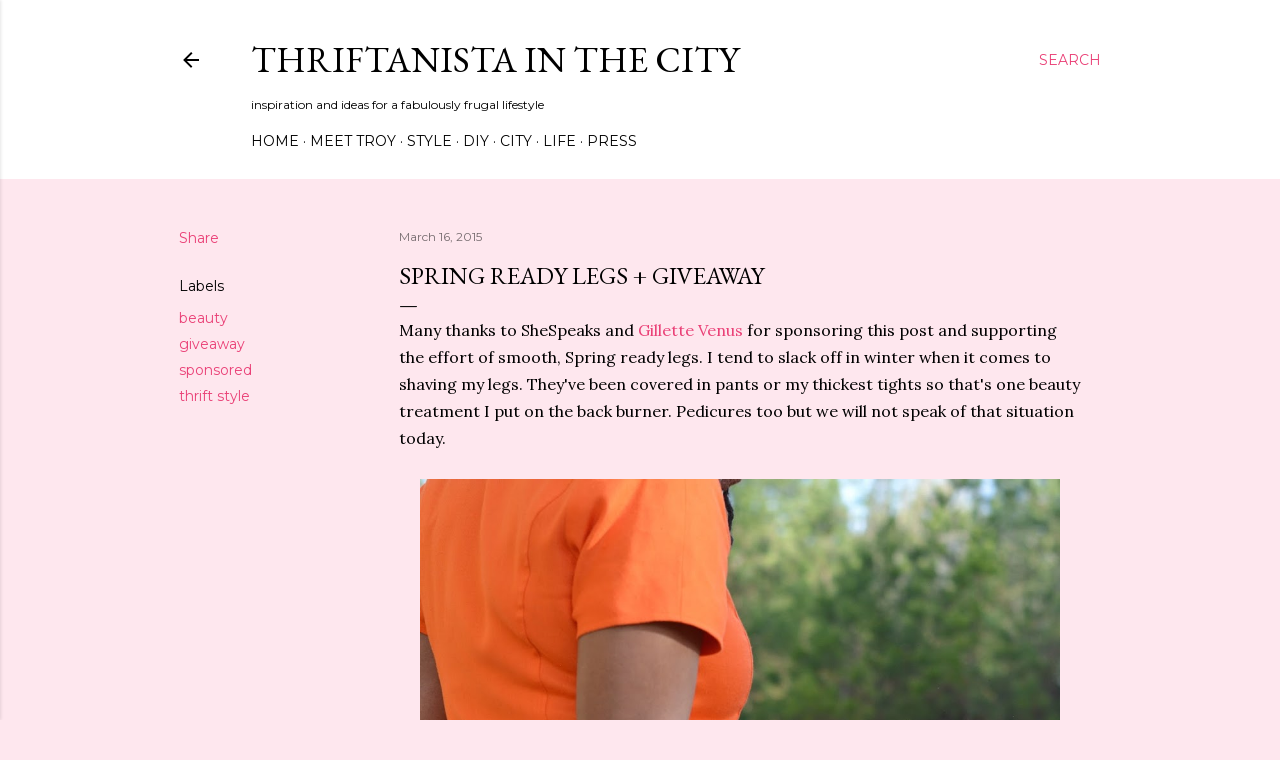

--- FILE ---
content_type: text/html; charset=UTF-8
request_url: https://www.thriftanistainthecity.com/2015/03/venus-swirl-spring-ready-legs.html?showComment=1427163550295
body_size: 32372
content:
<!DOCTYPE html>
<html dir='ltr' lang='en'>
<head>
<meta content='width=device-width, initial-scale=1' name='viewport'/>
<title>Spring Ready Legs + Giveaway</title>
<meta content='text/html; charset=UTF-8' http-equiv='Content-Type'/>
<!-- Chrome, Firefox OS and Opera -->
<meta content='#fee7ee' name='theme-color'/>
<!-- Windows Phone -->
<meta content='#fee7ee' name='msapplication-navbutton-color'/>
<meta content='blogger' name='generator'/>
<link href='https://www.thriftanistainthecity.com/favicon.ico' rel='icon' type='image/x-icon'/>
<link href='https://www.thriftanistainthecity.com/2015/03/venus-swirl-spring-ready-legs.html' rel='canonical'/>
<link rel="alternate" type="application/atom+xml" title="Thriftanista in the City - Atom" href="https://www.thriftanistainthecity.com/feeds/posts/default" />
<link rel="alternate" type="application/rss+xml" title="Thriftanista in the City - RSS" href="https://www.thriftanistainthecity.com/feeds/posts/default?alt=rss" />
<link rel="service.post" type="application/atom+xml" title="Thriftanista in the City - Atom" href="https://www.blogger.com/feeds/2020523209903869002/posts/default" />

<link rel="alternate" type="application/atom+xml" title="Thriftanista in the City - Atom" href="https://www.thriftanistainthecity.com/feeds/5812072539413377260/comments/default" />
<!--Can't find substitution for tag [blog.ieCssRetrofitLinks]-->
<link href='https://blogger.googleusercontent.com/img/b/R29vZ2xl/AVvXsEhNZPGRv96N0P6OnL2Morw8D9AllJwGyhrnEwmIUD6Hb8D0M_m1F4cZQLo82gGhwewbEkFEqWgw7q4LytSZQgYaFRLYdfMrSZ8H4pHvRDNvXQ5tGIWtiNLsiyVIwEXy_8Sdczg5_yFMq8Q/s1600/spring-legs-venus-swirl.jpg' rel='image_src'/>
<meta content='Getting Spring ready with new Gillette Venus Swirl razor and Violet Swirl shave gel.' name='description'/>
<meta content='https://www.thriftanistainthecity.com/2015/03/venus-swirl-spring-ready-legs.html' property='og:url'/>
<meta content='Spring Ready Legs + Giveaway' property='og:title'/>
<meta content='Getting Spring ready with new Gillette Venus Swirl razor and Violet Swirl shave gel.' property='og:description'/>
<meta content='https://blogger.googleusercontent.com/img/b/R29vZ2xl/AVvXsEhNZPGRv96N0P6OnL2Morw8D9AllJwGyhrnEwmIUD6Hb8D0M_m1F4cZQLo82gGhwewbEkFEqWgw7q4LytSZQgYaFRLYdfMrSZ8H4pHvRDNvXQ5tGIWtiNLsiyVIwEXy_8Sdczg5_yFMq8Q/w1200-h630-p-k-no-nu/spring-legs-venus-swirl.jpg' property='og:image'/>
<style type='text/css'>@font-face{font-family:'EB Garamond';font-style:normal;font-weight:400;font-display:swap;src:url(//fonts.gstatic.com/s/ebgaramond/v32/SlGDmQSNjdsmc35JDF1K5E55YMjF_7DPuGi-6_RkCY9_WamXgHlIbvw.woff2)format('woff2');unicode-range:U+0460-052F,U+1C80-1C8A,U+20B4,U+2DE0-2DFF,U+A640-A69F,U+FE2E-FE2F;}@font-face{font-family:'EB Garamond';font-style:normal;font-weight:400;font-display:swap;src:url(//fonts.gstatic.com/s/ebgaramond/v32/SlGDmQSNjdsmc35JDF1K5E55YMjF_7DPuGi-6_RkAI9_WamXgHlIbvw.woff2)format('woff2');unicode-range:U+0301,U+0400-045F,U+0490-0491,U+04B0-04B1,U+2116;}@font-face{font-family:'EB Garamond';font-style:normal;font-weight:400;font-display:swap;src:url(//fonts.gstatic.com/s/ebgaramond/v32/SlGDmQSNjdsmc35JDF1K5E55YMjF_7DPuGi-6_RkCI9_WamXgHlIbvw.woff2)format('woff2');unicode-range:U+1F00-1FFF;}@font-face{font-family:'EB Garamond';font-style:normal;font-weight:400;font-display:swap;src:url(//fonts.gstatic.com/s/ebgaramond/v32/SlGDmQSNjdsmc35JDF1K5E55YMjF_7DPuGi-6_RkB49_WamXgHlIbvw.woff2)format('woff2');unicode-range:U+0370-0377,U+037A-037F,U+0384-038A,U+038C,U+038E-03A1,U+03A3-03FF;}@font-face{font-family:'EB Garamond';font-style:normal;font-weight:400;font-display:swap;src:url(//fonts.gstatic.com/s/ebgaramond/v32/SlGDmQSNjdsmc35JDF1K5E55YMjF_7DPuGi-6_RkC49_WamXgHlIbvw.woff2)format('woff2');unicode-range:U+0102-0103,U+0110-0111,U+0128-0129,U+0168-0169,U+01A0-01A1,U+01AF-01B0,U+0300-0301,U+0303-0304,U+0308-0309,U+0323,U+0329,U+1EA0-1EF9,U+20AB;}@font-face{font-family:'EB Garamond';font-style:normal;font-weight:400;font-display:swap;src:url(//fonts.gstatic.com/s/ebgaramond/v32/SlGDmQSNjdsmc35JDF1K5E55YMjF_7DPuGi-6_RkCo9_WamXgHlIbvw.woff2)format('woff2');unicode-range:U+0100-02BA,U+02BD-02C5,U+02C7-02CC,U+02CE-02D7,U+02DD-02FF,U+0304,U+0308,U+0329,U+1D00-1DBF,U+1E00-1E9F,U+1EF2-1EFF,U+2020,U+20A0-20AB,U+20AD-20C0,U+2113,U+2C60-2C7F,U+A720-A7FF;}@font-face{font-family:'EB Garamond';font-style:normal;font-weight:400;font-display:swap;src:url(//fonts.gstatic.com/s/ebgaramond/v32/SlGDmQSNjdsmc35JDF1K5E55YMjF_7DPuGi-6_RkBI9_WamXgHlI.woff2)format('woff2');unicode-range:U+0000-00FF,U+0131,U+0152-0153,U+02BB-02BC,U+02C6,U+02DA,U+02DC,U+0304,U+0308,U+0329,U+2000-206F,U+20AC,U+2122,U+2191,U+2193,U+2212,U+2215,U+FEFF,U+FFFD;}@font-face{font-family:'Lora';font-style:normal;font-weight:400;font-display:swap;src:url(//fonts.gstatic.com/s/lora/v37/0QI6MX1D_JOuGQbT0gvTJPa787weuxJMkq18ndeYxZ2JTg.woff2)format('woff2');unicode-range:U+0460-052F,U+1C80-1C8A,U+20B4,U+2DE0-2DFF,U+A640-A69F,U+FE2E-FE2F;}@font-face{font-family:'Lora';font-style:normal;font-weight:400;font-display:swap;src:url(//fonts.gstatic.com/s/lora/v37/0QI6MX1D_JOuGQbT0gvTJPa787weuxJFkq18ndeYxZ2JTg.woff2)format('woff2');unicode-range:U+0301,U+0400-045F,U+0490-0491,U+04B0-04B1,U+2116;}@font-face{font-family:'Lora';font-style:normal;font-weight:400;font-display:swap;src:url(//fonts.gstatic.com/s/lora/v37/0QI6MX1D_JOuGQbT0gvTJPa787weuxI9kq18ndeYxZ2JTg.woff2)format('woff2');unicode-range:U+0302-0303,U+0305,U+0307-0308,U+0310,U+0312,U+0315,U+031A,U+0326-0327,U+032C,U+032F-0330,U+0332-0333,U+0338,U+033A,U+0346,U+034D,U+0391-03A1,U+03A3-03A9,U+03B1-03C9,U+03D1,U+03D5-03D6,U+03F0-03F1,U+03F4-03F5,U+2016-2017,U+2034-2038,U+203C,U+2040,U+2043,U+2047,U+2050,U+2057,U+205F,U+2070-2071,U+2074-208E,U+2090-209C,U+20D0-20DC,U+20E1,U+20E5-20EF,U+2100-2112,U+2114-2115,U+2117-2121,U+2123-214F,U+2190,U+2192,U+2194-21AE,U+21B0-21E5,U+21F1-21F2,U+21F4-2211,U+2213-2214,U+2216-22FF,U+2308-230B,U+2310,U+2319,U+231C-2321,U+2336-237A,U+237C,U+2395,U+239B-23B7,U+23D0,U+23DC-23E1,U+2474-2475,U+25AF,U+25B3,U+25B7,U+25BD,U+25C1,U+25CA,U+25CC,U+25FB,U+266D-266F,U+27C0-27FF,U+2900-2AFF,U+2B0E-2B11,U+2B30-2B4C,U+2BFE,U+3030,U+FF5B,U+FF5D,U+1D400-1D7FF,U+1EE00-1EEFF;}@font-face{font-family:'Lora';font-style:normal;font-weight:400;font-display:swap;src:url(//fonts.gstatic.com/s/lora/v37/0QI6MX1D_JOuGQbT0gvTJPa787weuxIvkq18ndeYxZ2JTg.woff2)format('woff2');unicode-range:U+0001-000C,U+000E-001F,U+007F-009F,U+20DD-20E0,U+20E2-20E4,U+2150-218F,U+2190,U+2192,U+2194-2199,U+21AF,U+21E6-21F0,U+21F3,U+2218-2219,U+2299,U+22C4-22C6,U+2300-243F,U+2440-244A,U+2460-24FF,U+25A0-27BF,U+2800-28FF,U+2921-2922,U+2981,U+29BF,U+29EB,U+2B00-2BFF,U+4DC0-4DFF,U+FFF9-FFFB,U+10140-1018E,U+10190-1019C,U+101A0,U+101D0-101FD,U+102E0-102FB,U+10E60-10E7E,U+1D2C0-1D2D3,U+1D2E0-1D37F,U+1F000-1F0FF,U+1F100-1F1AD,U+1F1E6-1F1FF,U+1F30D-1F30F,U+1F315,U+1F31C,U+1F31E,U+1F320-1F32C,U+1F336,U+1F378,U+1F37D,U+1F382,U+1F393-1F39F,U+1F3A7-1F3A8,U+1F3AC-1F3AF,U+1F3C2,U+1F3C4-1F3C6,U+1F3CA-1F3CE,U+1F3D4-1F3E0,U+1F3ED,U+1F3F1-1F3F3,U+1F3F5-1F3F7,U+1F408,U+1F415,U+1F41F,U+1F426,U+1F43F,U+1F441-1F442,U+1F444,U+1F446-1F449,U+1F44C-1F44E,U+1F453,U+1F46A,U+1F47D,U+1F4A3,U+1F4B0,U+1F4B3,U+1F4B9,U+1F4BB,U+1F4BF,U+1F4C8-1F4CB,U+1F4D6,U+1F4DA,U+1F4DF,U+1F4E3-1F4E6,U+1F4EA-1F4ED,U+1F4F7,U+1F4F9-1F4FB,U+1F4FD-1F4FE,U+1F503,U+1F507-1F50B,U+1F50D,U+1F512-1F513,U+1F53E-1F54A,U+1F54F-1F5FA,U+1F610,U+1F650-1F67F,U+1F687,U+1F68D,U+1F691,U+1F694,U+1F698,U+1F6AD,U+1F6B2,U+1F6B9-1F6BA,U+1F6BC,U+1F6C6-1F6CF,U+1F6D3-1F6D7,U+1F6E0-1F6EA,U+1F6F0-1F6F3,U+1F6F7-1F6FC,U+1F700-1F7FF,U+1F800-1F80B,U+1F810-1F847,U+1F850-1F859,U+1F860-1F887,U+1F890-1F8AD,U+1F8B0-1F8BB,U+1F8C0-1F8C1,U+1F900-1F90B,U+1F93B,U+1F946,U+1F984,U+1F996,U+1F9E9,U+1FA00-1FA6F,U+1FA70-1FA7C,U+1FA80-1FA89,U+1FA8F-1FAC6,U+1FACE-1FADC,U+1FADF-1FAE9,U+1FAF0-1FAF8,U+1FB00-1FBFF;}@font-face{font-family:'Lora';font-style:normal;font-weight:400;font-display:swap;src:url(//fonts.gstatic.com/s/lora/v37/0QI6MX1D_JOuGQbT0gvTJPa787weuxJOkq18ndeYxZ2JTg.woff2)format('woff2');unicode-range:U+0102-0103,U+0110-0111,U+0128-0129,U+0168-0169,U+01A0-01A1,U+01AF-01B0,U+0300-0301,U+0303-0304,U+0308-0309,U+0323,U+0329,U+1EA0-1EF9,U+20AB;}@font-face{font-family:'Lora';font-style:normal;font-weight:400;font-display:swap;src:url(//fonts.gstatic.com/s/lora/v37/0QI6MX1D_JOuGQbT0gvTJPa787weuxJPkq18ndeYxZ2JTg.woff2)format('woff2');unicode-range:U+0100-02BA,U+02BD-02C5,U+02C7-02CC,U+02CE-02D7,U+02DD-02FF,U+0304,U+0308,U+0329,U+1D00-1DBF,U+1E00-1E9F,U+1EF2-1EFF,U+2020,U+20A0-20AB,U+20AD-20C0,U+2113,U+2C60-2C7F,U+A720-A7FF;}@font-face{font-family:'Lora';font-style:normal;font-weight:400;font-display:swap;src:url(//fonts.gstatic.com/s/lora/v37/0QI6MX1D_JOuGQbT0gvTJPa787weuxJBkq18ndeYxZ0.woff2)format('woff2');unicode-range:U+0000-00FF,U+0131,U+0152-0153,U+02BB-02BC,U+02C6,U+02DA,U+02DC,U+0304,U+0308,U+0329,U+2000-206F,U+20AC,U+2122,U+2191,U+2193,U+2212,U+2215,U+FEFF,U+FFFD;}@font-face{font-family:'Montserrat';font-style:normal;font-weight:400;font-display:swap;src:url(//fonts.gstatic.com/s/montserrat/v31/JTUSjIg1_i6t8kCHKm459WRhyyTh89ZNpQ.woff2)format('woff2');unicode-range:U+0460-052F,U+1C80-1C8A,U+20B4,U+2DE0-2DFF,U+A640-A69F,U+FE2E-FE2F;}@font-face{font-family:'Montserrat';font-style:normal;font-weight:400;font-display:swap;src:url(//fonts.gstatic.com/s/montserrat/v31/JTUSjIg1_i6t8kCHKm459W1hyyTh89ZNpQ.woff2)format('woff2');unicode-range:U+0301,U+0400-045F,U+0490-0491,U+04B0-04B1,U+2116;}@font-face{font-family:'Montserrat';font-style:normal;font-weight:400;font-display:swap;src:url(//fonts.gstatic.com/s/montserrat/v31/JTUSjIg1_i6t8kCHKm459WZhyyTh89ZNpQ.woff2)format('woff2');unicode-range:U+0102-0103,U+0110-0111,U+0128-0129,U+0168-0169,U+01A0-01A1,U+01AF-01B0,U+0300-0301,U+0303-0304,U+0308-0309,U+0323,U+0329,U+1EA0-1EF9,U+20AB;}@font-face{font-family:'Montserrat';font-style:normal;font-weight:400;font-display:swap;src:url(//fonts.gstatic.com/s/montserrat/v31/JTUSjIg1_i6t8kCHKm459WdhyyTh89ZNpQ.woff2)format('woff2');unicode-range:U+0100-02BA,U+02BD-02C5,U+02C7-02CC,U+02CE-02D7,U+02DD-02FF,U+0304,U+0308,U+0329,U+1D00-1DBF,U+1E00-1E9F,U+1EF2-1EFF,U+2020,U+20A0-20AB,U+20AD-20C0,U+2113,U+2C60-2C7F,U+A720-A7FF;}@font-face{font-family:'Montserrat';font-style:normal;font-weight:400;font-display:swap;src:url(//fonts.gstatic.com/s/montserrat/v31/JTUSjIg1_i6t8kCHKm459WlhyyTh89Y.woff2)format('woff2');unicode-range:U+0000-00FF,U+0131,U+0152-0153,U+02BB-02BC,U+02C6,U+02DA,U+02DC,U+0304,U+0308,U+0329,U+2000-206F,U+20AC,U+2122,U+2191,U+2193,U+2212,U+2215,U+FEFF,U+FFFD;}@font-face{font-family:'Montserrat';font-style:normal;font-weight:700;font-display:swap;src:url(//fonts.gstatic.com/s/montserrat/v31/JTUSjIg1_i6t8kCHKm459WRhyyTh89ZNpQ.woff2)format('woff2');unicode-range:U+0460-052F,U+1C80-1C8A,U+20B4,U+2DE0-2DFF,U+A640-A69F,U+FE2E-FE2F;}@font-face{font-family:'Montserrat';font-style:normal;font-weight:700;font-display:swap;src:url(//fonts.gstatic.com/s/montserrat/v31/JTUSjIg1_i6t8kCHKm459W1hyyTh89ZNpQ.woff2)format('woff2');unicode-range:U+0301,U+0400-045F,U+0490-0491,U+04B0-04B1,U+2116;}@font-face{font-family:'Montserrat';font-style:normal;font-weight:700;font-display:swap;src:url(//fonts.gstatic.com/s/montserrat/v31/JTUSjIg1_i6t8kCHKm459WZhyyTh89ZNpQ.woff2)format('woff2');unicode-range:U+0102-0103,U+0110-0111,U+0128-0129,U+0168-0169,U+01A0-01A1,U+01AF-01B0,U+0300-0301,U+0303-0304,U+0308-0309,U+0323,U+0329,U+1EA0-1EF9,U+20AB;}@font-face{font-family:'Montserrat';font-style:normal;font-weight:700;font-display:swap;src:url(//fonts.gstatic.com/s/montserrat/v31/JTUSjIg1_i6t8kCHKm459WdhyyTh89ZNpQ.woff2)format('woff2');unicode-range:U+0100-02BA,U+02BD-02C5,U+02C7-02CC,U+02CE-02D7,U+02DD-02FF,U+0304,U+0308,U+0329,U+1D00-1DBF,U+1E00-1E9F,U+1EF2-1EFF,U+2020,U+20A0-20AB,U+20AD-20C0,U+2113,U+2C60-2C7F,U+A720-A7FF;}@font-face{font-family:'Montserrat';font-style:normal;font-weight:700;font-display:swap;src:url(//fonts.gstatic.com/s/montserrat/v31/JTUSjIg1_i6t8kCHKm459WlhyyTh89Y.woff2)format('woff2');unicode-range:U+0000-00FF,U+0131,U+0152-0153,U+02BB-02BC,U+02C6,U+02DA,U+02DC,U+0304,U+0308,U+0329,U+2000-206F,U+20AC,U+2122,U+2191,U+2193,U+2212,U+2215,U+FEFF,U+FFFD;}</style>
<style id='page-skin-1' type='text/css'><!--
/*! normalize.css v3.0.1 | MIT License | git.io/normalize */html{font-family:sans-serif;-ms-text-size-adjust:100%;-webkit-text-size-adjust:100%}body{margin:0}article,aside,details,figcaption,figure,footer,header,hgroup,main,nav,section,summary{display:block}audio,canvas,progress,video{display:inline-block;vertical-align:baseline}audio:not([controls]){display:none;height:0}[hidden],template{display:none}a{background:transparent}a:active,a:hover{outline:0}abbr[title]{border-bottom:1px dotted}b,strong{font-weight:bold}dfn{font-style:italic}h1{font-size:2em;margin:.67em 0}mark{background:#ff0;color:#000}small{font-size:80%}sub,sup{font-size:75%;line-height:0;position:relative;vertical-align:baseline}sup{top:-0.5em}sub{bottom:-0.25em}img{border:0}svg:not(:root){overflow:hidden}figure{margin:1em 40px}hr{-moz-box-sizing:content-box;box-sizing:content-box;height:0}pre{overflow:auto}code,kbd,pre,samp{font-family:monospace,monospace;font-size:1em}button,input,optgroup,select,textarea{color:inherit;font:inherit;margin:0}button{overflow:visible}button,select{text-transform:none}button,html input[type="button"],input[type="reset"],input[type="submit"]{-webkit-appearance:button;cursor:pointer}button[disabled],html input[disabled]{cursor:default}button::-moz-focus-inner,input::-moz-focus-inner{border:0;padding:0}input{line-height:normal}input[type="checkbox"],input[type="radio"]{box-sizing:border-box;padding:0}input[type="number"]::-webkit-inner-spin-button,input[type="number"]::-webkit-outer-spin-button{height:auto}input[type="search"]{-webkit-appearance:textfield;-moz-box-sizing:content-box;-webkit-box-sizing:content-box;box-sizing:content-box}input[type="search"]::-webkit-search-cancel-button,input[type="search"]::-webkit-search-decoration{-webkit-appearance:none}fieldset{border:1px solid #c0c0c0;margin:0 2px;padding:.35em .625em .75em}legend{border:0;padding:0}textarea{overflow:auto}optgroup{font-weight:bold}table{border-collapse:collapse;border-spacing:0}td,th{padding:0}
/*!************************************************
* Blogger Template Style
* Name: Soho
**************************************************/
body{
overflow-wrap:break-word;
word-break:break-word;
word-wrap:break-word
}
.hidden{
display:none
}
.invisible{
visibility:hidden
}
.container::after,.float-container::after{
clear:both;
content:"";
display:table
}
.clearboth{
clear:both
}
#comments .comment .comment-actions,.subscribe-popup .FollowByEmail .follow-by-email-submit{
background:0 0;
border:0;
box-shadow:none;
color:#ea4177;
cursor:pointer;
font-size:14px;
font-weight:700;
outline:0;
text-decoration:none;
text-transform:uppercase;
width:auto
}
.dim-overlay{
background-color:rgba(0,0,0,.54);
height:100vh;
left:0;
position:fixed;
top:0;
width:100%
}
#sharing-dim-overlay{
background-color:transparent
}
input::-ms-clear{
display:none
}
.blogger-logo,.svg-icon-24.blogger-logo{
fill:#ff9800;
opacity:1
}
.loading-spinner-large{
-webkit-animation:mspin-rotate 1.568s infinite linear;
animation:mspin-rotate 1.568s infinite linear;
height:48px;
overflow:hidden;
position:absolute;
width:48px;
z-index:200
}
.loading-spinner-large>div{
-webkit-animation:mspin-revrot 5332ms infinite steps(4);
animation:mspin-revrot 5332ms infinite steps(4)
}
.loading-spinner-large>div>div{
-webkit-animation:mspin-singlecolor-large-film 1333ms infinite steps(81);
animation:mspin-singlecolor-large-film 1333ms infinite steps(81);
background-size:100%;
height:48px;
width:3888px
}
.mspin-black-large>div>div,.mspin-grey_54-large>div>div{
background-image:url(https://www.blogblog.com/indie/mspin_black_large.svg)
}
.mspin-white-large>div>div{
background-image:url(https://www.blogblog.com/indie/mspin_white_large.svg)
}
.mspin-grey_54-large{
opacity:.54
}
@-webkit-keyframes mspin-singlecolor-large-film{
from{
-webkit-transform:translateX(0);
transform:translateX(0)
}
to{
-webkit-transform:translateX(-3888px);
transform:translateX(-3888px)
}
}
@keyframes mspin-singlecolor-large-film{
from{
-webkit-transform:translateX(0);
transform:translateX(0)
}
to{
-webkit-transform:translateX(-3888px);
transform:translateX(-3888px)
}
}
@-webkit-keyframes mspin-rotate{
from{
-webkit-transform:rotate(0);
transform:rotate(0)
}
to{
-webkit-transform:rotate(360deg);
transform:rotate(360deg)
}
}
@keyframes mspin-rotate{
from{
-webkit-transform:rotate(0);
transform:rotate(0)
}
to{
-webkit-transform:rotate(360deg);
transform:rotate(360deg)
}
}
@-webkit-keyframes mspin-revrot{
from{
-webkit-transform:rotate(0);
transform:rotate(0)
}
to{
-webkit-transform:rotate(-360deg);
transform:rotate(-360deg)
}
}
@keyframes mspin-revrot{
from{
-webkit-transform:rotate(0);
transform:rotate(0)
}
to{
-webkit-transform:rotate(-360deg);
transform:rotate(-360deg)
}
}
.skip-navigation{
background-color:#fff;
box-sizing:border-box;
color:#000;
display:block;
height:0;
left:0;
line-height:50px;
overflow:hidden;
padding-top:0;
position:fixed;
text-align:center;
top:0;
-webkit-transition:box-shadow .3s,height .3s,padding-top .3s;
transition:box-shadow .3s,height .3s,padding-top .3s;
width:100%;
z-index:900
}
.skip-navigation:focus{
box-shadow:0 4px 5px 0 rgba(0,0,0,.14),0 1px 10px 0 rgba(0,0,0,.12),0 2px 4px -1px rgba(0,0,0,.2);
height:50px
}
#main{
outline:0
}
.main-heading{
position:absolute;
clip:rect(1px,1px,1px,1px);
padding:0;
border:0;
height:1px;
width:1px;
overflow:hidden
}
.Attribution{
margin-top:1em;
text-align:center
}
.Attribution .blogger img,.Attribution .blogger svg{
vertical-align:bottom
}
.Attribution .blogger img{
margin-right:.5em
}
.Attribution div{
line-height:24px;
margin-top:.5em
}
.Attribution .copyright,.Attribution .image-attribution{
font-size:.7em;
margin-top:1.5em
}
.BLOG_mobile_video_class{
display:none
}
.bg-photo{
background-attachment:scroll!important
}
body .CSS_LIGHTBOX{
z-index:900
}
.extendable .show-less,.extendable .show-more{
border-color:#ea4177;
color:#ea4177;
margin-top:8px
}
.extendable .show-less.hidden,.extendable .show-more.hidden{
display:none
}
.inline-ad{
display:none;
max-width:100%;
overflow:hidden
}
.adsbygoogle{
display:block
}
#cookieChoiceInfo{
bottom:0;
top:auto
}
iframe.b-hbp-video{
border:0
}
.post-body img{
max-width:100%
}
.post-body iframe{
max-width:100%
}
.post-body a[imageanchor="1"]{
display:inline-block
}
.byline{
margin-right:1em
}
.byline:last-child{
margin-right:0
}
.link-copied-dialog{
max-width:520px;
outline:0
}
.link-copied-dialog .modal-dialog-buttons{
margin-top:8px
}
.link-copied-dialog .goog-buttonset-default{
background:0 0;
border:0
}
.link-copied-dialog .goog-buttonset-default:focus{
outline:0
}
.paging-control-container{
margin-bottom:16px
}
.paging-control-container .paging-control{
display:inline-block
}
.paging-control-container .comment-range-text::after,.paging-control-container .paging-control{
color:#ea4177
}
.paging-control-container .comment-range-text,.paging-control-container .paging-control{
margin-right:8px
}
.paging-control-container .comment-range-text::after,.paging-control-container .paging-control::after{
content:"\b7";
cursor:default;
padding-left:8px;
pointer-events:none
}
.paging-control-container .comment-range-text:last-child::after,.paging-control-container .paging-control:last-child::after{
content:none
}
.byline.reactions iframe{
height:20px
}
.b-notification{
color:#000;
background-color:#fff;
border-bottom:solid 1px #000;
box-sizing:border-box;
padding:16px 32px;
text-align:center
}
.b-notification.visible{
-webkit-transition:margin-top .3s cubic-bezier(.4,0,.2,1);
transition:margin-top .3s cubic-bezier(.4,0,.2,1)
}
.b-notification.invisible{
position:absolute
}
.b-notification-close{
position:absolute;
right:8px;
top:8px
}
.no-posts-message{
line-height:40px;
text-align:center
}
@media screen and (max-width:1162px){
body.item-view .post-body a[imageanchor="1"][style*="float: left;"],body.item-view .post-body a[imageanchor="1"][style*="float: right;"]{
float:none!important;
clear:none!important
}
body.item-view .post-body a[imageanchor="1"] img{
display:block;
height:auto;
margin:0 auto
}
body.item-view .post-body>.separator:first-child>a[imageanchor="1"]:first-child{
margin-top:20px
}
.post-body a[imageanchor]{
display:block
}
body.item-view .post-body a[imageanchor="1"]{
margin-left:0!important;
margin-right:0!important
}
body.item-view .post-body a[imageanchor="1"]+a[imageanchor="1"]{
margin-top:16px
}
}
.item-control{
display:none
}
#comments{
border-top:1px dashed rgba(0,0,0,.54);
margin-top:20px;
padding:20px
}
#comments .comment-thread ol{
margin:0;
padding-left:0;
padding-left:0
}
#comments .comment .comment-replybox-single,#comments .comment-thread .comment-replies{
margin-left:60px
}
#comments .comment-thread .thread-count{
display:none
}
#comments .comment{
list-style-type:none;
padding:0 0 30px;
position:relative
}
#comments .comment .comment{
padding-bottom:8px
}
.comment .avatar-image-container{
position:absolute
}
.comment .avatar-image-container img{
border-radius:50%
}
.avatar-image-container svg,.comment .avatar-image-container .avatar-icon{
border-radius:50%;
border:solid 1px #000000;
box-sizing:border-box;
fill:#000000;
height:35px;
margin:0;
padding:7px;
width:35px
}
.comment .comment-block{
margin-top:10px;
margin-left:60px;
padding-bottom:0
}
#comments .comment-author-header-wrapper{
margin-left:40px
}
#comments .comment .thread-expanded .comment-block{
padding-bottom:20px
}
#comments .comment .comment-header .user,#comments .comment .comment-header .user a{
color:#000000;
font-style:normal;
font-weight:700
}
#comments .comment .comment-actions{
bottom:0;
margin-bottom:15px;
position:absolute
}
#comments .comment .comment-actions>*{
margin-right:8px
}
#comments .comment .comment-header .datetime{
bottom:0;
color:rgba(0, 0, 0, 0.54);
display:inline-block;
font-size:13px;
font-style:italic;
margin-left:8px
}
#comments .comment .comment-footer .comment-timestamp a,#comments .comment .comment-header .datetime a{
color:rgba(0, 0, 0, 0.54)
}
#comments .comment .comment-content,.comment .comment-body{
margin-top:12px;
word-break:break-word
}
.comment-body{
margin-bottom:12px
}
#comments.embed[data-num-comments="0"]{
border:0;
margin-top:0;
padding-top:0
}
#comments.embed[data-num-comments="0"] #comment-post-message,#comments.embed[data-num-comments="0"] div.comment-form>p,#comments.embed[data-num-comments="0"] p.comment-footer{
display:none
}
#comment-editor-src{
display:none
}
.comments .comments-content .loadmore.loaded{
max-height:0;
opacity:0;
overflow:hidden
}
.extendable .remaining-items{
height:0;
overflow:hidden;
-webkit-transition:height .3s cubic-bezier(.4,0,.2,1);
transition:height .3s cubic-bezier(.4,0,.2,1)
}
.extendable .remaining-items.expanded{
height:auto
}
.svg-icon-24,.svg-icon-24-button{
cursor:pointer;
height:24px;
width:24px;
min-width:24px
}
.touch-icon{
margin:-12px;
padding:12px
}
.touch-icon:active,.touch-icon:focus{
background-color:rgba(153,153,153,.4);
border-radius:50%
}
svg:not(:root).touch-icon{
overflow:visible
}
html[dir=rtl] .rtl-reversible-icon{
-webkit-transform:scaleX(-1);
-ms-transform:scaleX(-1);
transform:scaleX(-1)
}
.svg-icon-24-button,.touch-icon-button{
background:0 0;
border:0;
margin:0;
outline:0;
padding:0
}
.touch-icon-button .touch-icon:active,.touch-icon-button .touch-icon:focus{
background-color:transparent
}
.touch-icon-button:active .touch-icon,.touch-icon-button:focus .touch-icon{
background-color:rgba(153,153,153,.4);
border-radius:50%
}
.Profile .default-avatar-wrapper .avatar-icon{
border-radius:50%;
border:solid 1px #000000;
box-sizing:border-box;
fill:#000000;
margin:0
}
.Profile .individual .default-avatar-wrapper .avatar-icon{
padding:25px
}
.Profile .individual .avatar-icon,.Profile .individual .profile-img{
height:120px;
width:120px
}
.Profile .team .default-avatar-wrapper .avatar-icon{
padding:8px
}
.Profile .team .avatar-icon,.Profile .team .default-avatar-wrapper,.Profile .team .profile-img{
height:40px;
width:40px
}
.snippet-container{
margin:0;
position:relative;
overflow:hidden
}
.snippet-fade{
bottom:0;
box-sizing:border-box;
position:absolute;
width:96px
}
.snippet-fade{
right:0
}
.snippet-fade:after{
content:"\2026"
}
.snippet-fade:after{
float:right
}
.centered-top-container.sticky{
left:0;
position:fixed;
right:0;
top:0;
width:auto;
z-index:50;
-webkit-transition-property:opacity,-webkit-transform;
transition-property:opacity,-webkit-transform;
transition-property:transform,opacity;
transition-property:transform,opacity,-webkit-transform;
-webkit-transition-duration:.2s;
transition-duration:.2s;
-webkit-transition-timing-function:cubic-bezier(.4,0,.2,1);
transition-timing-function:cubic-bezier(.4,0,.2,1)
}
.centered-top-placeholder{
display:none
}
.collapsed-header .centered-top-placeholder{
display:block
}
.centered-top-container .Header .replaced h1,.centered-top-placeholder .Header .replaced h1{
display:none
}
.centered-top-container.sticky .Header .replaced h1{
display:block
}
.centered-top-container.sticky .Header .header-widget{
background:0 0
}
.centered-top-container.sticky .Header .header-image-wrapper{
display:none
}
.centered-top-container img,.centered-top-placeholder img{
max-width:100%
}
.collapsible{
-webkit-transition:height .3s cubic-bezier(.4,0,.2,1);
transition:height .3s cubic-bezier(.4,0,.2,1)
}
.collapsible,.collapsible>summary{
display:block;
overflow:hidden
}
.collapsible>:not(summary){
display:none
}
.collapsible[open]>:not(summary){
display:block
}
.collapsible:focus,.collapsible>summary:focus{
outline:0
}
.collapsible>summary{
cursor:pointer;
display:block;
padding:0
}
.collapsible:focus>summary,.collapsible>summary:focus{
background-color:transparent
}
.collapsible>summary::-webkit-details-marker{
display:none
}
.collapsible-title{
-webkit-box-align:center;
-webkit-align-items:center;
-ms-flex-align:center;
align-items:center;
display:-webkit-box;
display:-webkit-flex;
display:-ms-flexbox;
display:flex
}
.collapsible-title .title{
-webkit-box-flex:1;
-webkit-flex:1 1 auto;
-ms-flex:1 1 auto;
flex:1 1 auto;
-webkit-box-ordinal-group:1;
-webkit-order:0;
-ms-flex-order:0;
order:0;
overflow:hidden;
text-overflow:ellipsis;
white-space:nowrap
}
.collapsible-title .chevron-down,.collapsible[open] .collapsible-title .chevron-up{
display:block
}
.collapsible-title .chevron-up,.collapsible[open] .collapsible-title .chevron-down{
display:none
}
.flat-button{
cursor:pointer;
display:inline-block;
font-weight:700;
text-transform:uppercase;
border-radius:2px;
padding:8px;
margin:-8px
}
.flat-icon-button{
background:0 0;
border:0;
margin:0;
outline:0;
padding:0;
margin:-12px;
padding:12px;
cursor:pointer;
box-sizing:content-box;
display:inline-block;
line-height:0
}
.flat-icon-button,.flat-icon-button .splash-wrapper{
border-radius:50%
}
.flat-icon-button .splash.animate{
-webkit-animation-duration:.3s;
animation-duration:.3s
}
.overflowable-container{
max-height:28px;
overflow:hidden;
position:relative
}
.overflow-button{
cursor:pointer
}
#overflowable-dim-overlay{
background:0 0
}
.overflow-popup{
box-shadow:0 2px 2px 0 rgba(0,0,0,.14),0 3px 1px -2px rgba(0,0,0,.2),0 1px 5px 0 rgba(0,0,0,.12);
background-color:#ffffff;
left:0;
max-width:calc(100% - 32px);
position:absolute;
top:0;
visibility:hidden;
z-index:101
}
.overflow-popup ul{
list-style:none
}
.overflow-popup .tabs li,.overflow-popup li{
display:block;
height:auto
}
.overflow-popup .tabs li{
padding-left:0;
padding-right:0
}
.overflow-button.hidden,.overflow-popup .tabs li.hidden,.overflow-popup li.hidden{
display:none
}
.search{
display:-webkit-box;
display:-webkit-flex;
display:-ms-flexbox;
display:flex;
line-height:24px;
width:24px
}
.search.focused{
width:100%
}
.search.focused .section{
width:100%
}
.search form{
z-index:101
}
.search h3{
display:none
}
.search form{
display:-webkit-box;
display:-webkit-flex;
display:-ms-flexbox;
display:flex;
-webkit-box-flex:1;
-webkit-flex:1 0 0;
-ms-flex:1 0 0px;
flex:1 0 0;
border-bottom:solid 1px transparent;
padding-bottom:8px
}
.search form>*{
display:none
}
.search.focused form>*{
display:block
}
.search .search-input label{
display:none
}
.centered-top-placeholder.cloned .search form{
z-index:30
}
.search.focused form{
border-color:#000000;
position:relative;
width:auto
}
.collapsed-header .centered-top-container .search.focused form{
border-bottom-color:transparent
}
.search-expand{
-webkit-box-flex:0;
-webkit-flex:0 0 auto;
-ms-flex:0 0 auto;
flex:0 0 auto
}
.search-expand-text{
display:none
}
.search-close{
display:inline;
vertical-align:middle
}
.search-input{
-webkit-box-flex:1;
-webkit-flex:1 0 1px;
-ms-flex:1 0 1px;
flex:1 0 1px
}
.search-input input{
background:0 0;
border:0;
box-sizing:border-box;
color:#000000;
display:inline-block;
outline:0;
width:calc(100% - 48px)
}
.search-input input.no-cursor{
color:transparent;
text-shadow:0 0 0 #000000
}
.collapsed-header .centered-top-container .search-action,.collapsed-header .centered-top-container .search-input input{
color:#000000
}
.collapsed-header .centered-top-container .search-input input.no-cursor{
color:transparent;
text-shadow:0 0 0 #000000
}
.collapsed-header .centered-top-container .search-input input.no-cursor:focus,.search-input input.no-cursor:focus{
outline:0
}
.search-focused>*{
visibility:hidden
}
.search-focused .search,.search-focused .search-icon{
visibility:visible
}
.search.focused .search-action{
display:block
}
.search.focused .search-action:disabled{
opacity:.3
}
.widget.Sharing .sharing-button{
display:none
}
.widget.Sharing .sharing-buttons li{
padding:0
}
.widget.Sharing .sharing-buttons li span{
display:none
}
.post-share-buttons{
position:relative
}
.centered-bottom .share-buttons .svg-icon-24,.share-buttons .svg-icon-24{
fill:#000000
}
.sharing-open.touch-icon-button:active .touch-icon,.sharing-open.touch-icon-button:focus .touch-icon{
background-color:transparent
}
.share-buttons{
background-color:#fee7ee;
border-radius:2px;
box-shadow:0 2px 2px 0 rgba(0,0,0,.14),0 3px 1px -2px rgba(0,0,0,.2),0 1px 5px 0 rgba(0,0,0,.12);
color:#000000;
list-style:none;
margin:0;
padding:8px 0;
position:absolute;
top:-11px;
min-width:200px;
z-index:101
}
.share-buttons.hidden{
display:none
}
.sharing-button{
background:0 0;
border:0;
margin:0;
outline:0;
padding:0;
cursor:pointer
}
.share-buttons li{
margin:0;
height:48px
}
.share-buttons li:last-child{
margin-bottom:0
}
.share-buttons li .sharing-platform-button{
box-sizing:border-box;
cursor:pointer;
display:block;
height:100%;
margin-bottom:0;
padding:0 16px;
position:relative;
width:100%
}
.share-buttons li .sharing-platform-button:focus,.share-buttons li .sharing-platform-button:hover{
background-color:rgba(128,128,128,.1);
outline:0
}
.share-buttons li svg[class*=" sharing-"],.share-buttons li svg[class^=sharing-]{
position:absolute;
top:10px
}
.share-buttons li span.sharing-platform-button{
position:relative;
top:0
}
.share-buttons li .platform-sharing-text{
display:block;
font-size:16px;
line-height:48px;
white-space:nowrap
}
.share-buttons li .platform-sharing-text{
margin-left:56px
}
.sidebar-container{
background-color:#f7f7f7;
max-width:284px;
overflow-y:auto;
-webkit-transition-property:-webkit-transform;
transition-property:-webkit-transform;
transition-property:transform;
transition-property:transform,-webkit-transform;
-webkit-transition-duration:.3s;
transition-duration:.3s;
-webkit-transition-timing-function:cubic-bezier(0,0,.2,1);
transition-timing-function:cubic-bezier(0,0,.2,1);
width:284px;
z-index:101;
-webkit-overflow-scrolling:touch
}
.sidebar-container .navigation{
line-height:0;
padding:16px
}
.sidebar-container .sidebar-back{
cursor:pointer
}
.sidebar-container .widget{
background:0 0;
margin:0 16px;
padding:16px 0
}
.sidebar-container .widget .title{
color:#000000;
margin:0
}
.sidebar-container .widget ul{
list-style:none;
margin:0;
padding:0
}
.sidebar-container .widget ul ul{
margin-left:1em
}
.sidebar-container .widget li{
font-size:16px;
line-height:normal
}
.sidebar-container .widget+.widget{
border-top:1px dashed rgba(255, 255, 255, 0.54)
}
.BlogArchive li{
margin:16px 0
}
.BlogArchive li:last-child{
margin-bottom:0
}
.Label li a{
display:inline-block
}
.BlogArchive .post-count,.Label .label-count{
float:right;
margin-left:.25em
}
.BlogArchive .post-count::before,.Label .label-count::before{
content:"("
}
.BlogArchive .post-count::after,.Label .label-count::after{
content:")"
}
.widget.Translate .skiptranslate>div{
display:block!important
}
.widget.Profile .profile-link{
display:-webkit-box;
display:-webkit-flex;
display:-ms-flexbox;
display:flex
}
.widget.Profile .team-member .default-avatar-wrapper,.widget.Profile .team-member .profile-img{
-webkit-box-flex:0;
-webkit-flex:0 0 auto;
-ms-flex:0 0 auto;
flex:0 0 auto;
margin-right:1em
}
.widget.Profile .individual .profile-link{
-webkit-box-orient:vertical;
-webkit-box-direction:normal;
-webkit-flex-direction:column;
-ms-flex-direction:column;
flex-direction:column
}
.widget.Profile .team .profile-link .profile-name{
-webkit-align-self:center;
-ms-flex-item-align:center;
align-self:center;
display:block;
-webkit-box-flex:1;
-webkit-flex:1 1 auto;
-ms-flex:1 1 auto;
flex:1 1 auto
}
.dim-overlay{
background-color:rgba(0,0,0,.54);
z-index:100
}
body.sidebar-visible{
overflow-y:hidden
}
@media screen and (max-width:1439px){
.sidebar-container{
bottom:0;
position:fixed;
top:0;
left:0;
right:auto
}
.sidebar-container.sidebar-invisible{
-webkit-transition-timing-function:cubic-bezier(.4,0,.6,1);
transition-timing-function:cubic-bezier(.4,0,.6,1)
}
html[dir=ltr] .sidebar-container.sidebar-invisible{
-webkit-transform:translateX(-284px);
-ms-transform:translateX(-284px);
transform:translateX(-284px)
}
html[dir=rtl] .sidebar-container.sidebar-invisible{
-webkit-transform:translateX(284px);
-ms-transform:translateX(284px);
transform:translateX(284px)
}
}
@media screen and (min-width:1440px){
.sidebar-container{
position:absolute;
top:0;
left:0;
right:auto
}
.sidebar-container .navigation{
display:none
}
}
.dialog{
box-shadow:0 2px 2px 0 rgba(0,0,0,.14),0 3px 1px -2px rgba(0,0,0,.2),0 1px 5px 0 rgba(0,0,0,.12);
background:#fee7ee;
box-sizing:border-box;
color:#000000;
padding:30px;
position:fixed;
text-align:center;
width:calc(100% - 24px);
z-index:101
}
.dialog input[type=email],.dialog input[type=text]{
background-color:transparent;
border:0;
border-bottom:solid 1px rgba(0,0,0,.12);
color:#000000;
display:block;
font-family:EB Garamond, serif;
font-size:16px;
line-height:24px;
margin:auto;
padding-bottom:7px;
outline:0;
text-align:center;
width:100%
}
.dialog input[type=email]::-webkit-input-placeholder,.dialog input[type=text]::-webkit-input-placeholder{
color:#000000
}
.dialog input[type=email]::-moz-placeholder,.dialog input[type=text]::-moz-placeholder{
color:#000000
}
.dialog input[type=email]:-ms-input-placeholder,.dialog input[type=text]:-ms-input-placeholder{
color:#000000
}
.dialog input[type=email]::-ms-input-placeholder,.dialog input[type=text]::-ms-input-placeholder{
color:#000000
}
.dialog input[type=email]::placeholder,.dialog input[type=text]::placeholder{
color:#000000
}
.dialog input[type=email]:focus,.dialog input[type=text]:focus{
border-bottom:solid 2px #ea4177;
padding-bottom:6px
}
.dialog input.no-cursor{
color:transparent;
text-shadow:0 0 0 #000000
}
.dialog input.no-cursor:focus{
outline:0
}
.dialog input.no-cursor:focus{
outline:0
}
.dialog input[type=submit]{
font-family:EB Garamond, serif
}
.dialog .goog-buttonset-default{
color:#ea4177
}
.subscribe-popup{
max-width:364px
}
.subscribe-popup h3{
color:#000000;
font-size:1.8em;
margin-top:0
}
.subscribe-popup .FollowByEmail h3{
display:none
}
.subscribe-popup .FollowByEmail .follow-by-email-submit{
color:#ea4177;
display:inline-block;
margin:0 auto;
margin-top:24px;
width:auto;
white-space:normal
}
.subscribe-popup .FollowByEmail .follow-by-email-submit:disabled{
cursor:default;
opacity:.3
}
@media (max-width:800px){
.blog-name div.widget.Subscribe{
margin-bottom:16px
}
body.item-view .blog-name div.widget.Subscribe{
margin:8px auto 16px auto;
width:100%
}
}
body#layout .bg-photo,body#layout .bg-photo-overlay{
display:none
}
body#layout .page_body{
padding:0;
position:relative;
top:0
}
body#layout .page{
display:inline-block;
left:inherit;
position:relative;
vertical-align:top;
width:540px
}
body#layout .centered{
max-width:954px
}
body#layout .navigation{
display:none
}
body#layout .sidebar-container{
display:inline-block;
width:40%
}
body#layout .hamburger-menu,body#layout .search{
display:none
}
body{
background-color:#fee7ee;
color:#000000;
font:normal 400 20px EB Garamond, serif;
height:100%;
margin:0;
min-height:100vh
}
h1,h2,h3,h4,h5,h6{
font-weight:400
}
a{
color:#ea4177;
text-decoration:none
}
.dim-overlay{
z-index:100
}
body.sidebar-visible .page_body{
overflow-y:scroll
}
.widget .title{
color:rgba(0, 0, 0, 0.54);
font:normal 400 12px Montserrat, sans-serif
}
.extendable .show-less,.extendable .show-more{
color:#ea4177;
font:normal 400 12px Montserrat, sans-serif;
margin:12px -8px 0 -8px;
text-transform:uppercase
}
.footer .widget,.main .widget{
margin:50px 0
}
.main .widget .title{
text-transform:uppercase
}
.inline-ad{
display:block;
margin-top:50px
}
.adsbygoogle{
text-align:center
}
.page_body{
display:-webkit-box;
display:-webkit-flex;
display:-ms-flexbox;
display:flex;
-webkit-box-orient:vertical;
-webkit-box-direction:normal;
-webkit-flex-direction:column;
-ms-flex-direction:column;
flex-direction:column;
min-height:100vh;
position:relative;
z-index:20
}
.page_body>*{
-webkit-box-flex:0;
-webkit-flex:0 0 auto;
-ms-flex:0 0 auto;
flex:0 0 auto
}
.page_body>#footer{
margin-top:auto
}
.centered-bottom,.centered-top{
margin:0 32px;
max-width:100%
}
.centered-top{
padding-bottom:12px;
padding-top:12px
}
.sticky .centered-top{
padding-bottom:0;
padding-top:0
}
.centered-top-container,.centered-top-placeholder{
background:#ffffff
}
.centered-top{
display:-webkit-box;
display:-webkit-flex;
display:-ms-flexbox;
display:flex;
-webkit-flex-wrap:wrap;
-ms-flex-wrap:wrap;
flex-wrap:wrap;
-webkit-box-pack:justify;
-webkit-justify-content:space-between;
-ms-flex-pack:justify;
justify-content:space-between;
position:relative
}
.sticky .centered-top{
-webkit-flex-wrap:nowrap;
-ms-flex-wrap:nowrap;
flex-wrap:nowrap
}
.centered-top-container .svg-icon-24,.centered-top-placeholder .svg-icon-24{
fill:#000000
}
.back-button-container,.hamburger-menu-container{
-webkit-box-flex:0;
-webkit-flex:0 0 auto;
-ms-flex:0 0 auto;
flex:0 0 auto;
height:48px;
-webkit-box-ordinal-group:2;
-webkit-order:1;
-ms-flex-order:1;
order:1
}
.sticky .back-button-container,.sticky .hamburger-menu-container{
-webkit-box-ordinal-group:2;
-webkit-order:1;
-ms-flex-order:1;
order:1
}
.back-button,.hamburger-menu,.search-expand-icon{
cursor:pointer;
margin-top:0
}
.search{
-webkit-box-align:start;
-webkit-align-items:flex-start;
-ms-flex-align:start;
align-items:flex-start;
-webkit-box-flex:0;
-webkit-flex:0 0 auto;
-ms-flex:0 0 auto;
flex:0 0 auto;
height:48px;
margin-left:24px;
-webkit-box-ordinal-group:4;
-webkit-order:3;
-ms-flex-order:3;
order:3
}
.search,.search.focused{
width:auto
}
.search.focused{
position:static
}
.sticky .search{
display:none;
-webkit-box-ordinal-group:5;
-webkit-order:4;
-ms-flex-order:4;
order:4
}
.search .section{
right:0;
margin-top:12px;
position:absolute;
top:12px;
width:0
}
.sticky .search .section{
top:0
}
.search-expand{
background:0 0;
border:0;
margin:0;
outline:0;
padding:0;
color:#ea4177;
cursor:pointer;
-webkit-box-flex:0;
-webkit-flex:0 0 auto;
-ms-flex:0 0 auto;
flex:0 0 auto;
font:normal 400 12px Montserrat, sans-serif;
text-transform:uppercase;
word-break:normal
}
.search.focused .search-expand{
visibility:hidden
}
.search .dim-overlay{
background:0 0
}
.search.focused .section{
max-width:400px
}
.search.focused form{
border-color:#000000;
height:24px
}
.search.focused .search-input{
display:-webkit-box;
display:-webkit-flex;
display:-ms-flexbox;
display:flex;
-webkit-box-flex:1;
-webkit-flex:1 1 auto;
-ms-flex:1 1 auto;
flex:1 1 auto
}
.search-input input{
-webkit-box-flex:1;
-webkit-flex:1 1 auto;
-ms-flex:1 1 auto;
flex:1 1 auto;
font:normal 400 16px Montserrat, sans-serif
}
.search input[type=submit]{
display:none
}
.subscribe-section-container{
-webkit-box-flex:1;
-webkit-flex:1 0 auto;
-ms-flex:1 0 auto;
flex:1 0 auto;
margin-left:24px;
-webkit-box-ordinal-group:3;
-webkit-order:2;
-ms-flex-order:2;
order:2;
text-align:right
}
.sticky .subscribe-section-container{
-webkit-box-flex:0;
-webkit-flex:0 0 auto;
-ms-flex:0 0 auto;
flex:0 0 auto;
-webkit-box-ordinal-group:4;
-webkit-order:3;
-ms-flex-order:3;
order:3
}
.subscribe-button{
background:0 0;
border:0;
margin:0;
outline:0;
padding:0;
color:#ea4177;
cursor:pointer;
display:inline-block;
font:normal 400 12px Montserrat, sans-serif;
line-height:48px;
margin:0;
text-transform:uppercase;
word-break:normal
}
.subscribe-popup h3{
color:rgba(0, 0, 0, 0.54);
font:normal 400 12px Montserrat, sans-serif;
margin-bottom:24px;
text-transform:uppercase
}
.subscribe-popup div.widget.FollowByEmail .follow-by-email-address{
color:#000000;
font:normal 400 12px Montserrat, sans-serif
}
.subscribe-popup div.widget.FollowByEmail .follow-by-email-submit{
color:#ea4177;
font:normal 400 12px Montserrat, sans-serif;
margin-top:24px;
text-transform:uppercase
}
.blog-name{
-webkit-box-flex:1;
-webkit-flex:1 1 100%;
-ms-flex:1 1 100%;
flex:1 1 100%;
-webkit-box-ordinal-group:5;
-webkit-order:4;
-ms-flex-order:4;
order:4;
overflow:hidden
}
.sticky .blog-name{
-webkit-box-flex:1;
-webkit-flex:1 1 auto;
-ms-flex:1 1 auto;
flex:1 1 auto;
margin:0 12px;
-webkit-box-ordinal-group:3;
-webkit-order:2;
-ms-flex-order:2;
order:2
}
body.search-view .centered-top.search-focused .blog-name{
display:none
}
.widget.Header h1{
font:normal 400 18px EB Garamond, serif;
margin:0;
text-transform:uppercase
}
.widget.Header h1,.widget.Header h1 a{
color:#000000
}
.widget.Header p{
color:#000000;
font:normal 400 12px Montserrat, sans-serif;
line-height:1.7
}
.sticky .widget.Header h1{
font-size:16px;
line-height:48px;
overflow:hidden;
overflow-wrap:normal;
text-overflow:ellipsis;
white-space:nowrap;
word-wrap:normal
}
.sticky .widget.Header p{
display:none
}
.sticky{
box-shadow:0 1px 3px rgba(0, 0, 0, 0.1)
}
#page_list_top .widget.PageList{
font:normal 400 14px Montserrat, sans-serif;
line-height:28px
}
#page_list_top .widget.PageList .title{
display:none
}
#page_list_top .widget.PageList .overflowable-contents{
overflow:hidden
}
#page_list_top .widget.PageList .overflowable-contents ul{
list-style:none;
margin:0;
padding:0
}
#page_list_top .widget.PageList .overflow-popup ul{
list-style:none;
margin:0;
padding:0 20px
}
#page_list_top .widget.PageList .overflowable-contents li{
display:inline-block
}
#page_list_top .widget.PageList .overflowable-contents li.hidden{
display:none
}
#page_list_top .widget.PageList .overflowable-contents li:not(:first-child):before{
color:#000000;
content:"\b7"
}
#page_list_top .widget.PageList .overflow-button a,#page_list_top .widget.PageList .overflow-popup li a,#page_list_top .widget.PageList .overflowable-contents li a{
color:#000000;
font:normal 400 14px Montserrat, sans-serif;
line-height:28px;
text-transform:uppercase
}
#page_list_top .widget.PageList .overflow-popup li.selected a,#page_list_top .widget.PageList .overflowable-contents li.selected a{
color:#000000;
font:normal 700 14px Montserrat, sans-serif;
line-height:28px
}
#page_list_top .widget.PageList .overflow-button{
display:inline
}
.sticky #page_list_top{
display:none
}
body.homepage-view .hero-image.has-image{
background:#fee7ee url(none) no-repeat scroll top center;
background-attachment:scroll;
background-color:#fee7ee;
background-size:cover;
height:62.5vw;
max-height:75vh;
min-height:200px;
width:100%
}
.post-filter-message{
background-color:#ffffff;
color:#000000;
display:-webkit-box;
display:-webkit-flex;
display:-ms-flexbox;
display:flex;
-webkit-flex-wrap:wrap;
-ms-flex-wrap:wrap;
flex-wrap:wrap;
font:normal 400 12px Montserrat, sans-serif;
-webkit-box-pack:justify;
-webkit-justify-content:space-between;
-ms-flex-pack:justify;
justify-content:space-between;
margin-top:50px;
padding:18px
}
.post-filter-message .message-container{
-webkit-box-flex:1;
-webkit-flex:1 1 auto;
-ms-flex:1 1 auto;
flex:1 1 auto;
min-width:0
}
.post-filter-message .home-link-container{
-webkit-box-flex:0;
-webkit-flex:0 0 auto;
-ms-flex:0 0 auto;
flex:0 0 auto
}
.post-filter-message .search-label,.post-filter-message .search-query{
color:rgba(255, 255, 255, 0.87);
font:normal 700 12px Montserrat, sans-serif;
text-transform:uppercase
}
.post-filter-message .home-link,.post-filter-message .home-link a{
color:#ea4177;
font:normal 700 12px Montserrat, sans-serif;
text-transform:uppercase
}
.widget.FeaturedPost .thumb.hero-thumb{
background-position:center;
background-size:cover;
height:360px
}
.widget.FeaturedPost .featured-post-snippet:before{
content:"\2014"
}
.snippet-container,.snippet-fade{
font:normal 400 14px Lora, serif;
line-height:23.8px
}
.snippet-container{
max-height:166.6px;
overflow:hidden
}
.snippet-fade{
background:-webkit-linear-gradient(left,#fee7ee 0,#fee7ee 20%,rgba(254, 231, 238, 0) 100%);
background:linear-gradient(to left,#fee7ee 0,#fee7ee 20%,rgba(254, 231, 238, 0) 100%);
color:#000000
}
.post-sidebar{
display:none
}
.widget.Blog .blog-posts .post-outer-container{
width:100%
}
.no-posts{
text-align:center
}
body.feed-view .widget.Blog .blog-posts .post-outer-container,body.item-view .widget.Blog .blog-posts .post-outer{
margin-bottom:50px
}
.widget.Blog .post.no-featured-image,.widget.PopularPosts .post.no-featured-image{
background-color:#000000;
padding:30px
}
.widget.Blog .post>.post-share-buttons-top{
right:0;
position:absolute;
top:0
}
.widget.Blog .post>.post-share-buttons-bottom{
bottom:0;
right:0;
position:absolute
}
.blog-pager{
text-align:right
}
.blog-pager a{
color:#ea4177;
font:normal 400 12px Montserrat, sans-serif;
text-transform:uppercase
}
.blog-pager .blog-pager-newer-link,.blog-pager .home-link{
display:none
}
.post-title{
font:normal 400 20px EB Garamond, serif;
margin:0;
text-transform:uppercase
}
.post-title,.post-title a{
color:#000000
}
.post.no-featured-image .post-title,.post.no-featured-image .post-title a{
color:#ffffff
}
body.item-view .post-body-container:before{
content:"\2014"
}
.post-body{
color:#000000;
font:normal 400 14px Lora, serif;
line-height:1.7
}
.post-body blockquote{
color:#000000;
font:normal 400 16px Montserrat, sans-serif;
line-height:1.7;
margin-left:0;
margin-right:0
}
.post-body img{
height:auto;
max-width:100%
}
.post-body .tr-caption{
color:#000000;
font:normal 400 12px Montserrat, sans-serif;
line-height:1.7
}
.snippet-thumbnail{
position:relative
}
.snippet-thumbnail .post-header{
background:#fee7ee;
bottom:0;
margin-bottom:0;
padding-right:15px;
padding-bottom:5px;
padding-top:5px;
position:absolute
}
.snippet-thumbnail img{
width:100%
}
.post-footer,.post-header{
margin:8px 0
}
body.item-view .widget.Blog .post-header{
margin:0 0 16px 0
}
body.item-view .widget.Blog .post-footer{
margin:50px 0 0 0
}
.widget.FeaturedPost .post-footer{
display:-webkit-box;
display:-webkit-flex;
display:-ms-flexbox;
display:flex;
-webkit-flex-wrap:wrap;
-ms-flex-wrap:wrap;
flex-wrap:wrap;
-webkit-box-pack:justify;
-webkit-justify-content:space-between;
-ms-flex-pack:justify;
justify-content:space-between
}
.widget.FeaturedPost .post-footer>*{
-webkit-box-flex:0;
-webkit-flex:0 1 auto;
-ms-flex:0 1 auto;
flex:0 1 auto
}
.widget.FeaturedPost .post-footer,.widget.FeaturedPost .post-footer a,.widget.FeaturedPost .post-footer button{
line-height:1.7
}
.jump-link{
margin:-8px
}
.post-header,.post-header a,.post-header button{
color:rgba(0, 0, 0, 0.54);
font:normal 400 12px Montserrat, sans-serif
}
.post.no-featured-image .post-header,.post.no-featured-image .post-header a,.post.no-featured-image .post-header button{
color:rgba(255, 255, 255, 0.54)
}
.post-footer,.post-footer a,.post-footer button{
color:#ea4177;
font:normal 400 12px Montserrat, sans-serif
}
.post.no-featured-image .post-footer,.post.no-featured-image .post-footer a,.post.no-featured-image .post-footer button{
color:#ea4177
}
body.item-view .post-footer-line{
line-height:2.3
}
.byline{
display:inline-block
}
.byline .flat-button{
text-transform:none
}
.post-header .byline:not(:last-child):after{
content:"\b7"
}
.post-header .byline:not(:last-child){
margin-right:0
}
.byline.post-labels a{
display:inline-block;
word-break:break-all
}
.byline.post-labels a:not(:last-child):after{
content:","
}
.byline.reactions .reactions-label{
line-height:22px;
vertical-align:top
}
.post-share-buttons{
margin-left:0
}
.share-buttons{
background-color:#252525;
border-radius:0;
box-shadow:0 1px 1px 1px rgba(0, 0, 0, 0.1);
color:rgba(255, 255, 255, 0.87);
font:normal 400 16px Montserrat, sans-serif
}
.share-buttons .svg-icon-24{
fill:#ea4177
}
#comment-holder .continue{
display:none
}
#comment-editor{
margin-bottom:20px;
margin-top:20px
}
.widget.Attribution,.widget.Attribution .copyright,.widget.Attribution .copyright a,.widget.Attribution .image-attribution,.widget.Attribution .image-attribution a,.widget.Attribution a{
color:rgba(0, 0, 0, 0.54);
font:normal 400 12px Montserrat, sans-serif
}
.widget.Attribution svg{
fill:rgba(0, 0, 0, 0.54)
}
.widget.Attribution .blogger a{
display:-webkit-box;
display:-webkit-flex;
display:-ms-flexbox;
display:flex;
-webkit-align-content:center;
-ms-flex-line-pack:center;
align-content:center;
-webkit-box-pack:center;
-webkit-justify-content:center;
-ms-flex-pack:center;
justify-content:center;
line-height:24px
}
.widget.Attribution .blogger svg{
margin-right:8px
}
.widget.Profile ul{
list-style:none;
padding:0
}
.widget.Profile .individual .default-avatar-wrapper,.widget.Profile .individual .profile-img{
border-radius:50%;
display:inline-block;
height:120px;
width:120px
}
.widget.Profile .individual .profile-data a,.widget.Profile .team .profile-name{
color:#000000;
font:normal 400 20px EB Garamond, serif;
text-transform:none
}
.widget.Profile .individual dd{
color:#000000;
font:normal 400 20px EB Garamond, serif;
margin:0 auto
}
.widget.Profile .individual .profile-link,.widget.Profile .team .visit-profile{
color:#ea4177;
font:normal 400 12px Montserrat, sans-serif;
text-transform:uppercase
}
.widget.Profile .team .default-avatar-wrapper,.widget.Profile .team .profile-img{
border-radius:50%;
float:left;
height:40px;
width:40px
}
.widget.Profile .team .profile-link .profile-name-wrapper{
-webkit-box-flex:1;
-webkit-flex:1 1 auto;
-ms-flex:1 1 auto;
flex:1 1 auto
}
.widget.Label li,.widget.Label span.label-size{
color:#ea4177;
display:inline-block;
font:normal 400 12px Montserrat, sans-serif;
word-break:break-all
}
.widget.Label li:not(:last-child):after,.widget.Label span.label-size:not(:last-child):after{
content:","
}
.widget.PopularPosts .post{
margin-bottom:50px
}
body.item-view #sidebar .widget.PopularPosts{
margin-left:40px;
width:inherit
}
#comments{
border-top:none;
padding:0
}
#comments .comment .comment-footer,#comments .comment .comment-header,#comments .comment .comment-header .datetime,#comments .comment .comment-header .datetime a{
color:rgba(0, 0, 0, 0.54);
font:normal 400 12px Montserrat, sans-serif
}
#comments .comment .comment-author,#comments .comment .comment-author a,#comments .comment .comment-header .user,#comments .comment .comment-header .user a{
color:#000000;
font:normal 400 14px Montserrat, sans-serif
}
#comments .comment .comment-body,#comments .comment .comment-content{
color:#000000;
font:normal 400 14px Lora, serif
}
#comments .comment .comment-actions,#comments .footer,#comments .footer a,#comments .loadmore,#comments .paging-control{
color:#ea4177;
font:normal 400 12px Montserrat, sans-serif;
text-transform:uppercase
}
#commentsHolder{
border-bottom:none;
border-top:none
}
#comments .comment-form h4{
position:absolute;
clip:rect(1px,1px,1px,1px);
padding:0;
border:0;
height:1px;
width:1px;
overflow:hidden
}
.sidebar-container{
background-color:#ffffff;
color:#000000;
font:normal 400 14px Montserrat, sans-serif;
min-height:100%
}
html[dir=ltr] .sidebar-container{
box-shadow:1px 0 3px rgba(0, 0, 0, 0.1)
}
html[dir=rtl] .sidebar-container{
box-shadow:-1px 0 3px rgba(0, 0, 0, 0.1)
}
.sidebar-container a{
color:#ea4177
}
.sidebar-container .svg-icon-24{
fill:#000000
}
.sidebar-container .widget{
margin:0;
margin-left:40px;
padding:40px;
padding-left:0
}
.sidebar-container .widget+.widget{
border-top:1px solid rgba(255, 255, 255, 0.54)
}
.sidebar-container .widget .title{
color:#000000;
font:normal 400 16px Montserrat, sans-serif
}
.sidebar-container .widget ul li,.sidebar-container .widget.BlogArchive #ArchiveList li{
font:normal 400 14px Montserrat, sans-serif;
margin:1em 0 0 0
}
.sidebar-container .BlogArchive .post-count,.sidebar-container .Label .label-count{
float:none
}
.sidebar-container .Label li a{
display:inline
}
.sidebar-container .widget.Profile .default-avatar-wrapper .avatar-icon{
border-color:#ffffff;
fill:#ffffff
}
.sidebar-container .widget.Profile .individual{
text-align:center
}
.sidebar-container .widget.Profile .individual dd:before{
content:"\2014";
display:block
}
.sidebar-container .widget.Profile .individual .profile-data a,.sidebar-container .widget.Profile .team .profile-name{
color:#ffffff;
font:normal 400 24px EB Garamond, serif
}
.sidebar-container .widget.Profile .individual dd{
color:rgba(255, 255, 255, 0.87);
font:normal 400 12px Montserrat, sans-serif;
margin:0 30px
}
.sidebar-container .widget.Profile .individual .profile-link,.sidebar-container .widget.Profile .team .visit-profile{
color:#ea4177;
font:normal 400 14px Montserrat, sans-serif
}
.sidebar-container .snippet-fade{
background:-webkit-linear-gradient(left,#ffffff 0,#ffffff 20%,rgba(255, 255, 255, 0) 100%);
background:linear-gradient(to left,#ffffff 0,#ffffff 20%,rgba(255, 255, 255, 0) 100%)
}
@media screen and (min-width:640px){
.centered-bottom,.centered-top{
margin:0 auto;
width:576px
}
.centered-top{
-webkit-flex-wrap:nowrap;
-ms-flex-wrap:nowrap;
flex-wrap:nowrap;
padding-bottom:24px;
padding-top:36px
}
.blog-name{
-webkit-box-flex:1;
-webkit-flex:1 1 auto;
-ms-flex:1 1 auto;
flex:1 1 auto;
min-width:0;
-webkit-box-ordinal-group:3;
-webkit-order:2;
-ms-flex-order:2;
order:2
}
.sticky .blog-name{
margin:0
}
.back-button-container,.hamburger-menu-container{
margin-right:36px;
-webkit-box-ordinal-group:2;
-webkit-order:1;
-ms-flex-order:1;
order:1
}
.search{
margin-left:36px;
-webkit-box-ordinal-group:5;
-webkit-order:4;
-ms-flex-order:4;
order:4
}
.search .section{
top:36px
}
.sticky .search{
display:block
}
.subscribe-section-container{
-webkit-box-flex:0;
-webkit-flex:0 0 auto;
-ms-flex:0 0 auto;
flex:0 0 auto;
margin-left:36px;
-webkit-box-ordinal-group:4;
-webkit-order:3;
-ms-flex-order:3;
order:3
}
.subscribe-button{
font:normal 400 14px Montserrat, sans-serif;
line-height:48px
}
.subscribe-popup h3{
font:normal 400 14px Montserrat, sans-serif
}
.subscribe-popup div.widget.FollowByEmail .follow-by-email-address{
font:normal 400 14px Montserrat, sans-serif
}
.subscribe-popup div.widget.FollowByEmail .follow-by-email-submit{
font:normal 400 14px Montserrat, sans-serif
}
.widget .title{
font:normal 400 14px Montserrat, sans-serif
}
.widget.Blog .post.no-featured-image,.widget.PopularPosts .post.no-featured-image{
padding:65px
}
.post-title{
font:normal 400 24px EB Garamond, serif
}
.blog-pager a{
font:normal 400 14px Montserrat, sans-serif
}
.widget.Header h1{
font:normal 400 36px EB Garamond, serif
}
.sticky .widget.Header h1{
font-size:24px
}
}
@media screen and (min-width:1162px){
.centered-bottom,.centered-top{
width:922px
}
.back-button-container,.hamburger-menu-container{
margin-right:48px
}
.search{
margin-left:48px
}
.search-expand{
font:normal 400 14px Montserrat, sans-serif;
line-height:48px
}
.search-expand-text{
display:block
}
.search-expand-icon{
display:none
}
.subscribe-section-container{
margin-left:48px
}
.post-filter-message{
font:normal 400 14px Montserrat, sans-serif
}
.post-filter-message .search-label,.post-filter-message .search-query{
font:normal 700 14px Montserrat, sans-serif
}
.post-filter-message .home-link{
font:normal 700 14px Montserrat, sans-serif
}
.widget.Blog .blog-posts .post-outer-container{
width:451px
}
body.error-view .widget.Blog .blog-posts .post-outer-container,body.item-view .widget.Blog .blog-posts .post-outer-container{
width:100%
}
body.item-view .widget.Blog .blog-posts .post-outer{
display:-webkit-box;
display:-webkit-flex;
display:-ms-flexbox;
display:flex
}
#comments,body.item-view .post-outer-container .inline-ad,body.item-view .widget.PopularPosts{
margin-left:220px;
width:682px
}
.post-sidebar{
box-sizing:border-box;
display:block;
font:normal 400 14px Montserrat, sans-serif;
padding-right:20px;
width:220px
}
.post-sidebar-item{
margin-bottom:30px
}
.post-sidebar-item ul{
list-style:none;
padding:0
}
.post-sidebar-item .sharing-button{
color:#ea4177;
cursor:pointer;
display:inline-block;
font:normal 400 14px Montserrat, sans-serif;
line-height:normal;
word-break:normal
}
.post-sidebar-labels li{
margin-bottom:8px
}
body.item-view .widget.Blog .post{
width:682px
}
.widget.Blog .post.no-featured-image,.widget.PopularPosts .post.no-featured-image{
padding:100px 65px
}
.page .widget.FeaturedPost .post-content{
display:-webkit-box;
display:-webkit-flex;
display:-ms-flexbox;
display:flex;
-webkit-box-pack:justify;
-webkit-justify-content:space-between;
-ms-flex-pack:justify;
justify-content:space-between
}
.page .widget.FeaturedPost .thumb-link{
display:-webkit-box;
display:-webkit-flex;
display:-ms-flexbox;
display:flex
}
.page .widget.FeaturedPost .thumb.hero-thumb{
height:auto;
min-height:300px;
width:451px
}
.page .widget.FeaturedPost .post-content.has-featured-image .post-text-container{
width:425px
}
.page .widget.FeaturedPost .post-content.no-featured-image .post-text-container{
width:100%
}
.page .widget.FeaturedPost .post-header{
margin:0 0 8px 0
}
.page .widget.FeaturedPost .post-footer{
margin:8px 0 0 0
}
.post-body{
font:normal 400 16px Lora, serif;
line-height:1.7
}
.post-body blockquote{
font:normal 400 24px Montserrat, sans-serif;
line-height:1.7
}
.snippet-container,.snippet-fade{
font:normal 400 16px Lora, serif;
line-height:27.2px
}
.snippet-container{
max-height:326.4px
}
.widget.Profile .individual .profile-data a,.widget.Profile .team .profile-name{
font:normal 400 24px EB Garamond, serif
}
.widget.Profile .individual .profile-link,.widget.Profile .team .visit-profile{
font:normal 400 14px Montserrat, sans-serif
}
}
@media screen and (min-width:1440px){
body{
position:relative
}
.page_body{
margin-left:284px
}
.sticky .centered-top{
padding-left:284px
}
.hamburger-menu-container{
display:none
}
.sidebar-container{
overflow:visible;
z-index:32
}
}

--></style>
<style id='template-skin-1' type='text/css'><!--
body#layout .hidden,
body#layout .invisible {
display: inherit;
}
body#layout .page {
width: 60%;
}
body#layout.ltr .page {
float: right;
}
body#layout.rtl .page {
float: left;
}
body#layout .sidebar-container {
width: 40%;
}
body#layout.ltr .sidebar-container {
float: left;
}
body#layout.rtl .sidebar-container {
float: right;
}
--></style>
<script async='async' src='//pagead2.googlesyndication.com/pagead/js/adsbygoogle.js'></script>
<script async='async' src='https://www.gstatic.com/external_hosted/imagesloaded/imagesloaded-3.1.8.min.js'></script>
<script async='async' src='https://www.gstatic.com/external_hosted/vanillamasonry-v3_1_5/masonry.pkgd.min.js'></script>
<script async='async' src='https://www.gstatic.com/external_hosted/clipboardjs/clipboard.min.js'></script>
<script type='text/javascript'>
        (function(i,s,o,g,r,a,m){i['GoogleAnalyticsObject']=r;i[r]=i[r]||function(){
        (i[r].q=i[r].q||[]).push(arguments)},i[r].l=1*new Date();a=s.createElement(o),
        m=s.getElementsByTagName(o)[0];a.async=1;a.src=g;m.parentNode.insertBefore(a,m)
        })(window,document,'script','https://www.google-analytics.com/analytics.js','ga');
        ga('create', 'UA-26009813-5', 'auto', 'blogger');
        ga('blogger.send', 'pageview');
      </script>
<link href='https://www.blogger.com/dyn-css/authorization.css?targetBlogID=2020523209903869002&amp;zx=d664422c-4812-423c-bf9a-68add73c7b3b' media='none' onload='if(media!=&#39;all&#39;)media=&#39;all&#39;' rel='stylesheet'/><noscript><link href='https://www.blogger.com/dyn-css/authorization.css?targetBlogID=2020523209903869002&amp;zx=d664422c-4812-423c-bf9a-68add73c7b3b' rel='stylesheet'/></noscript>
<meta name='google-adsense-platform-account' content='ca-host-pub-1556223355139109'/>
<meta name='google-adsense-platform-domain' content='blogspot.com'/>

<!-- data-ad-client=ca-pub-5454960305737166 -->

</head>
<body class='post-view item-view version-1-3-3 variant-fancy_pink'>
<a class='skip-navigation' href='#main' tabindex='0'>
Skip to main content
</a>
<div class='page'>
<div class='page_body'>
<div class='main-page-body-content'>
<div class='centered-top-placeholder'></div>
<header class='centered-top-container' role='banner'>
<div class='centered-top'>
<div class='back-button-container'>
<a href='https://www.thriftanistainthecity.com/'>
<svg class='svg-icon-24 touch-icon back-button rtl-reversible-icon'>
<use xlink:href='/responsive/sprite_v1_6.css.svg#ic_arrow_back_black_24dp' xmlns:xlink='http://www.w3.org/1999/xlink'></use>
</svg>
</a>
</div>
<div class='search'>
<button aria-label='Search' class='search-expand touch-icon-button'>
<div class='search-expand-text'>Search</div>
<svg class='svg-icon-24 touch-icon search-expand-icon'>
<use xlink:href='/responsive/sprite_v1_6.css.svg#ic_search_black_24dp' xmlns:xlink='http://www.w3.org/1999/xlink'></use>
</svg>
</button>
<div class='section' id='search_top' name='Search (Top)'><div class='widget BlogSearch' data-version='2' id='BlogSearch1'>
<h3 class='title'>
Search This Blog
</h3>
<div class='widget-content' role='search'>
<form action='https://www.thriftanistainthecity.com/search' target='_top'>
<div class='search-input'>
<input aria-label='Search this blog' autocomplete='off' name='q' placeholder='Search this blog' value=''/>
</div>
<label>
<input type='submit'/>
<svg class='svg-icon-24 touch-icon search-icon'>
<use xlink:href='/responsive/sprite_v1_6.css.svg#ic_search_black_24dp' xmlns:xlink='http://www.w3.org/1999/xlink'></use>
</svg>
</label>
</form>
</div>
</div></div>
</div>
<div class='blog-name'>
<div class='section' id='header' name='Header'><div class='widget Header' data-version='2' id='Header1'>
<div class='header-widget'>
<div>
<h1>
<a href='https://www.thriftanistainthecity.com/'>
Thriftanista in the City
</a>
</h1>
</div>
<p>
inspiration and ideas for a fabulously frugal lifestyle
</p>
</div>
</div></div>
<nav role='navigation'>
<div class='section' id='page_list_top' name='Page List (Top)'><div class='widget PageList' data-version='2' id='PageList1'>
<h3 class='title'>
Pages
</h3>
<div class='widget-content'>
<div class='overflowable-container'>
<div class='overflowable-contents'>
<div class='container'>
<ul class='tabs'>
<li class='overflowable-item'>
<a href='https://www.thriftanistainthecity.com/'>Home</a>
</li>
<li class='overflowable-item'>
<a href='https://www.thriftanistainthecity.com/p/about-me.html'>Meet Troy</a>
</li>
<li class='overflowable-item'>
<a href='http://www.thriftanistainthecity.com/search/label/thrift%20style'>Style</a>
</li>
<li class='overflowable-item'>
<a href='http://www.thriftanistainthecity.com/search/label/diy'>DIY</a>
</li>
<li class='overflowable-item'>
<a href='http://www.thriftanistainthecity.com/search/label/in%20the%20city'>City</a>
</li>
<li class='overflowable-item'>
<a href='http://www.thriftanistainthecity.com/search/label/eat%20and%20drink'>Life</a>
</li>
<li class='overflowable-item'>
<a href='https://www.thriftanistainthecity.com/p/features.html'>Press</a>
</li>
</ul>
</div>
</div>
<div class='overflow-button hidden'>
<a>More&hellip;</a>
</div>
</div>
</div>
</div></div>
</nav>
</div>
</div>
</header>
<div class='hero-image'></div>
<main class='centered-bottom' id='main' role='main' tabindex='-1'>
<div class='main section' id='page_body' name='Page Body'>
<div class='widget Blog' data-version='2' id='Blog1'>
<div class='blog-posts hfeed container'>
<div class='post-outer-container'>
<div class='post-outer'>
<div class='post-sidebar'>
<div class='post-sidebar-item post-share-buttons'>
<div aria-owns='sharing-popup-Blog1-byline-5812072539413377260' class='sharing' data-title=''>
<button aria-controls='sharing-popup-Blog1-byline-5812072539413377260' aria-label='Share' class='sharing-button touch-icon-button' id='sharing-button-Blog1-byline-5812072539413377260' role='button'>
Share
</button>
<div class='share-buttons-container'>
<ul aria-hidden='true' aria-label='Share' class='share-buttons hidden' id='sharing-popup-Blog1-byline-5812072539413377260' role='menu'>
<li>
<span aria-label='Get link' class='sharing-platform-button sharing-element-link' data-href='https://www.blogger.com/share-post.g?blogID=2020523209903869002&postID=5812072539413377260&target=' data-url='https://www.thriftanistainthecity.com/2015/03/venus-swirl-spring-ready-legs.html' role='menuitem' tabindex='-1' title='Get link'>
<svg class='svg-icon-24 touch-icon sharing-link'>
<use xlink:href='/responsive/sprite_v1_6.css.svg#ic_24_link_dark' xmlns:xlink='http://www.w3.org/1999/xlink'></use>
</svg>
<span class='platform-sharing-text'>Get link</span>
</span>
</li>
<li>
<span aria-label='Share to Facebook' class='sharing-platform-button sharing-element-facebook' data-href='https://www.blogger.com/share-post.g?blogID=2020523209903869002&postID=5812072539413377260&target=facebook' data-url='https://www.thriftanistainthecity.com/2015/03/venus-swirl-spring-ready-legs.html' role='menuitem' tabindex='-1' title='Share to Facebook'>
<svg class='svg-icon-24 touch-icon sharing-facebook'>
<use xlink:href='/responsive/sprite_v1_6.css.svg#ic_24_facebook_dark' xmlns:xlink='http://www.w3.org/1999/xlink'></use>
</svg>
<span class='platform-sharing-text'>Facebook</span>
</span>
</li>
<li>
<span aria-label='Share to X' class='sharing-platform-button sharing-element-twitter' data-href='https://www.blogger.com/share-post.g?blogID=2020523209903869002&postID=5812072539413377260&target=twitter' data-url='https://www.thriftanistainthecity.com/2015/03/venus-swirl-spring-ready-legs.html' role='menuitem' tabindex='-1' title='Share to X'>
<svg class='svg-icon-24 touch-icon sharing-twitter'>
<use xlink:href='/responsive/sprite_v1_6.css.svg#ic_24_twitter_dark' xmlns:xlink='http://www.w3.org/1999/xlink'></use>
</svg>
<span class='platform-sharing-text'>X</span>
</span>
</li>
<li>
<span aria-label='Share to Pinterest' class='sharing-platform-button sharing-element-pinterest' data-href='https://www.blogger.com/share-post.g?blogID=2020523209903869002&postID=5812072539413377260&target=pinterest' data-url='https://www.thriftanistainthecity.com/2015/03/venus-swirl-spring-ready-legs.html' role='menuitem' tabindex='-1' title='Share to Pinterest'>
<svg class='svg-icon-24 touch-icon sharing-pinterest'>
<use xlink:href='/responsive/sprite_v1_6.css.svg#ic_24_pinterest_dark' xmlns:xlink='http://www.w3.org/1999/xlink'></use>
</svg>
<span class='platform-sharing-text'>Pinterest</span>
</span>
</li>
<li>
<span aria-label='Email' class='sharing-platform-button sharing-element-email' data-href='https://www.blogger.com/share-post.g?blogID=2020523209903869002&postID=5812072539413377260&target=email' data-url='https://www.thriftanistainthecity.com/2015/03/venus-swirl-spring-ready-legs.html' role='menuitem' tabindex='-1' title='Email'>
<svg class='svg-icon-24 touch-icon sharing-email'>
<use xlink:href='/responsive/sprite_v1_6.css.svg#ic_24_email_dark' xmlns:xlink='http://www.w3.org/1999/xlink'></use>
</svg>
<span class='platform-sharing-text'>Email</span>
</span>
</li>
<li aria-hidden='true' class='hidden'>
<span aria-label='Share to other apps' class='sharing-platform-button sharing-element-other' data-url='https://www.thriftanistainthecity.com/2015/03/venus-swirl-spring-ready-legs.html' role='menuitem' tabindex='-1' title='Share to other apps'>
<svg class='svg-icon-24 touch-icon sharing-sharingOther'>
<use xlink:href='/responsive/sprite_v1_6.css.svg#ic_more_horiz_black_24dp' xmlns:xlink='http://www.w3.org/1999/xlink'></use>
</svg>
<span class='platform-sharing-text'>Other Apps</span>
</span>
</li>
</ul>
</div>
</div>
</div>
<div class='post-sidebar-item post-sidebar-labels'>
<div>Labels</div>
<ul>
<li><a href='https://www.thriftanistainthecity.com/search/label/beauty' rel='tag'>beauty</a></li>
<li><a href='https://www.thriftanistainthecity.com/search/label/giveaway' rel='tag'>giveaway</a></li>
<li><a href='https://www.thriftanistainthecity.com/search/label/sponsored' rel='tag'>sponsored</a></li>
<li><a href='https://www.thriftanistainthecity.com/search/label/thrift%20style' rel='tag'>thrift style</a></li>
</ul>
</div>
</div>
<div class='post'>
<script type='application/ld+json'>{
  "@context": "http://schema.org",
  "@type": "BlogPosting",
  "mainEntityOfPage": {
    "@type": "WebPage",
    "@id": "https://www.thriftanistainthecity.com/2015/03/venus-swirl-spring-ready-legs.html"
  },
  "headline": "Spring Ready Legs + Giveaway","description": "Many thanks to SheSpeaks and Gillette Venus  for sponsoring this post and supporting the effort of smooth, Spring ready legs. I tend to sl...","datePublished": "2015-03-16T07:28:00-04:00",
  "dateModified": "2015-03-16T07:28:21-04:00","image": {
    "@type": "ImageObject","url": "https://blogger.googleusercontent.com/img/b/R29vZ2xl/AVvXsEhNZPGRv96N0P6OnL2Morw8D9AllJwGyhrnEwmIUD6Hb8D0M_m1F4cZQLo82gGhwewbEkFEqWgw7q4LytSZQgYaFRLYdfMrSZ8H4pHvRDNvXQ5tGIWtiNLsiyVIwEXy_8Sdczg5_yFMq8Q/w1200-h630-p-k-no-nu/spring-legs-venus-swirl.jpg",
    "height": 630,
    "width": 1200},"publisher": {
    "@type": "Organization",
    "name": "Blogger",
    "logo": {
      "@type": "ImageObject",
      "url": "https://blogger.googleusercontent.com/img/b/U2hvZWJveA/AVvXsEgfMvYAhAbdHksiBA24JKmb2Tav6K0GviwztID3Cq4VpV96HaJfy0viIu8z1SSw_G9n5FQHZWSRao61M3e58ImahqBtr7LiOUS6m_w59IvDYwjmMcbq3fKW4JSbacqkbxTo8B90dWp0Cese92xfLMPe_tg11g/h60/",
      "width": 206,
      "height": 60
    }
  },"author": {
    "@type": "Person",
    "name": "Thriftanista in the City"
  }
}</script>
<div class='post-header'>
<div class='post-header-line-1'>
<span class='byline post-timestamp'>
<meta content='https://www.thriftanistainthecity.com/2015/03/venus-swirl-spring-ready-legs.html'/>
<a class='timestamp-link' href='https://www.thriftanistainthecity.com/2015/03/venus-swirl-spring-ready-legs.html' rel='bookmark' title='permanent link'>
<time class='published' datetime='2015-03-16T07:28:00-04:00' title='2015-03-16T07:28:00-04:00'>
March 16, 2015
</time>
</a>
</span>
</div>
</div>
<a name='5812072539413377260'></a>
<h3 class='post-title entry-title'>
Spring Ready Legs + Giveaway
</h3>
<div class='post-body-container'>
<div class='post-body entry-content float-container' id='post-body-5812072539413377260'>
<div style="text-align: center;">
<div style="text-align: left;">
Many thanks to SheSpeaks and <a href="http://venusswirl.com/" rel="nofollow" target="_blank">Gillette Venus</a> for sponsoring this post and supporting the effort of smooth, Spring ready legs. I tend to slack off in winter when it comes to shaving my legs. They've been covered in pants or my thickest tights so that's one beauty treatment I put on the back burner. Pedicures too but we will not speak of that situation today.<br />
<br />
<div class="separator" style="clear: both; text-align: center;">
<a href="http://www.thriftanistainthecity.com/" target="_blank"><img alt="spring ready legs" border="0" height="1021" src="https://blogger.googleusercontent.com/img/b/R29vZ2xl/AVvXsEhNZPGRv96N0P6OnL2Morw8D9AllJwGyhrnEwmIUD6Hb8D0M_m1F4cZQLo82gGhwewbEkFEqWgw7q4LytSZQgYaFRLYdfMrSZ8H4pHvRDNvXQ5tGIWtiNLsiyVIwEXy_8Sdczg5_yFMq8Q/s1600/spring-legs-venus-swirl.jpg" title="spring-ready-legs" width="640" /></a></div>
<br />
<a name="more"></a><br />
<br />
As is appropriate for a bright sunshine day, I wore orange for its amazing skin tone enhancing properties. &nbsp;I've discussed before how much the color orange agrees with me so it's no surprise I was attracted to the orange vintage dress from&nbsp;<a href="http://www.thriftanistainthecity.com/2015/03/thrift-haul-march.html" target="_blank">Goodwill</a>. It has clean, classic lines and I adore the gold tone accents. It's simple but definitely a head turner being a super bright, vibrant color. Plus, there's the leg show which means it's time to bring the winter shave hiatus to an end.<br />
<br />
<div class="separator" style="clear: both; text-align: center;">
<a href="http://www.thriftanistainthecity.com/" target="_blank"><img alt="David Hines vintage orange dress" border="0" height="960" src="https://blogger.googleusercontent.com/img/b/R29vZ2xl/AVvXsEg9LZDFpQLkZC6-1xBR3WxjaIeWlNsPO1IM0LuJraswphEnJAycC0aQiaX8gNUf93iP9vmCn9YefvIj_VjYbanXYomN0fxQkpFJQFBJsXBsFqNdq4U_BaL1ZzgZDSLhQcAZP6JM4RNCdsE/s1600/orange-dress-with-gold.png" title="David-Hines-vintage-orange-dress" width="640" /></a></div>
<div class="separator" style="clear: both; text-align: center;">
<br /></div>
Gillette's new Venus Swirl collection took care of the legs and made them smooth and soft to the touch. &nbsp;The Venus Swirl razor is unlike traditional razors. It glides in multiple directions to reach spots other razors may miss like back of knees and near ankles. The FlexiBall&#8482; on the razor really helped me achieve a more even shave. I didn't get dressed and curse the missed hairs with this one.<br />
<br />
<div class="separator" style="clear: both; text-align: center;">
<a href="http://www.thriftanistainthecity.com/" target="_blank"><img alt="gillette venus swirl razor" border="0" height="960" src="https://blogger.googleusercontent.com/img/b/R29vZ2xl/AVvXsEg19etIMSKY_TyU0EgxtMDJGJmqVwJLy3JURn-Ddl1aGgg05gSIEO9SusHNh_Jwl-GHHxA88siVnBKv8U67S7mBBHTzj0wKDGKWEUHLaYlIe3Ss8CgDqHRPGBVOJPdvHKz0f3-XGCJpd9w/s1600/venus-gillette-razor.png" title="gillette-venus-swirl-razor" width="640" /></a></div>
<br />
I was able to reach the back of my legs with ease. The ergonomic gripping design of the very cute violet hued handle provided outstanding control. My shave was close and complete with five blades that cut hair at a lower cutting force with thinner, finer edges &#8212; the thinnest in Gillette&#8217;s history.<br />
<br />
<div class="separator" style="clear: both; text-align: center;">
<a href="http://www.thriftanistainthecity.com/" style="margin-left: 1em; margin-right: 1em;" target="_blank"><img alt="venus swirl flexiball" border="0" height="320" src="https://blogger.googleusercontent.com/img/b/R29vZ2xl/AVvXsEhj2JQdKn9bgeLy5vp-ALYS9CYYfZmJ303LwTp6ks-LReWhNG8IoPZEplKtebjqVriPyBCOKFQyof2a270sENnZvo7eN0VIU2TQ3TUg9LejhvGZVebyUitIZ8LK3ROQJ7PwurgfYyYRCeY/s1600/venus-swirl-flexiball.jpg" title="venus-swirl-flexiball" width="320" /></a><a href="http://www.thriftanistainthecity.com/" style="margin-left: 1em; margin-right: 1em;" target="_blank"><img alt="gillette venus swirl at walmart" border="0" height="320" src="https://blogger.googleusercontent.com/img/b/R29vZ2xl/AVvXsEhB9TERlET7c5FavZ9pIkOY9xKhirtSE3RVLobWabaGoUIxwtnxXOxuqd7fL4wEygjTKNL4N1sIKr2r9Ri68iekwh-Q6V81X4KYYYUwxAtzT3P99nlJjYh8q0g-pgkUSLiLupRK3pXr-8Y/s1600/31826_3_373_Razor_03042015122226.gif" title="gillette-venus-swirl-walmart" width="205" /></a></div>
<br />
The Violet Swirl Shave Gel protects skin against moisture loss and helps prevent missed spots. It smells amazing and left my legs baby soft. &nbsp;The scent is light and floral. The gel is thick so a little goes a long way. The moisturizers include a hint of Olay and are 5 times more moisturizing than soap. It pairs very well with the Venus Swirl razor's water activated MoistureGlide&#8482; Serum, Contour&#8482; blades, and FlexiBall&#8482; technology.<br />
<br />
<div class="separator" style="clear: both; text-align: center;">
<a href="http://www.thriftanistainthecity.com/" target="_blank"><img alt="venus violet swirl shave gel" border="0" height="426" src="https://blogger.googleusercontent.com/img/b/R29vZ2xl/AVvXsEhmfbAXieQu3hNUAkVEZT2flYSWXxfgokVcLPpgba_w4fAO5h28K0whEDOqogfSIKGhQtG-cxmdXZBjVKHCdJYJPOSMqOGE22SG9rBToI76wiOtv05QRcBNHfcJrMTgAV9YQmCYuLkpibA/s1600/venus-gillette-violet-swirl.png" title="venus-violet-swirl-shave-gel" width="640" /></a></div>
<br /></div>
<div style="text-align: left;">
My legs are soft, smooth, and definitely Spring ready. If you'd like to try Venus Swirl for yourself, it's available at Walmart along with the entire collection of new Venus Swirl products. For one lucky reader, I have a $20 gift card for you. Answer the question below and then check "I commented" on the Rafflecoptor. A winner will be chosen on March 24. Open to US residents only. Good Luck!<br />
<br />
<div style="text-align: center;">
<b>How do you prepare for Spring's arrival?</b></div>
<br /></div>
</div>
<div style="text-align: center;">
<a class="rcptr" data-raflid="4b2f6d8623" data-template="" data-theme="classic" href="http://www.rafflecopter.com/rafl/display/4b2f6d8623/" id="rcwidget_jlbkq4gi" rel="nofollow">a Rafflecopter giveaway</a>
<script src="//widget-prime.rafflecopter.com/launch.js"></script>
</div>
<div class="separator" style="clear: both; text-align: center;">
<br /></div>
<div class="separator" style="clear: both; text-align: center;">
<a href="http://www.thriftanistainthecity.com/" target="_blank"><img alt="freshly shaven spring ready legs" border="0" height="960" src="https://blogger.googleusercontent.com/img/b/R29vZ2xl/AVvXsEh343TFNJ1cqhpQdQtILIlqfgIvh1zZuhZGIHiSuKbMWKVX4H_m2tW03u1suGmVR-Mz4-oHfKrQHyGqTW-opMPvtO251kTyaPRJN5iPekGQND7fgKHbfIaPQiQr4ygVFsWeDmxkUwAgwK0/s1600/vintage-shirt-dress.png" title="freshly-shaven-spring-ready-legs" width="640" /></a></div>
<div class="separator" style="clear: both; text-align: center;">
<b>THRIFT</b>&nbsp;vintage orange dress - Banana Republic pumps&nbsp;</div>
<div class="separator" style="clear: both; text-align: center;">
<b>GIFT</b>&nbsp;vintage handbag <b>ROCKSBOX</b> jewelry</div>
<h4 style="text-align: center;">
<a href="http://www.facebook.com/thethriftanista" target="_blank">FACEBOOK</a> - <a href="http://www.twitter.com/thethriftanista" target="_blank">TWITTER</a> - <a href="http://www.bloglovin.com/thriftanistainthecity" target="_blank">BLOGLOVIN</a> - <a href="http://www.instagram.com/thethriftanista" target="_blank">INSTAGRAM</a> - <a href="http://pinterest.com/TheThriftanista/" target="_blank">PINTEREST</a></h4>
<div>
<ul style="background-color: white; font-family: trebuchet, Arial, sans-serif; font-size: 12px; font-stretch: normal; line-height: 16px;">
</ul>
</div>
</div>
</div>
<div class='post-footer'>
<div class='post-footer-line post-footer-line-1'>
<div class='byline post-share-buttons goog-inline-block'>
<div aria-owns='sharing-popup-Blog1-footer-1-5812072539413377260' class='sharing' data-title='Spring Ready Legs + Giveaway'>
<button aria-controls='sharing-popup-Blog1-footer-1-5812072539413377260' aria-label='Share' class='sharing-button touch-icon-button' id='sharing-button-Blog1-footer-1-5812072539413377260' role='button'>
Share
</button>
<div class='share-buttons-container'>
<ul aria-hidden='true' aria-label='Share' class='share-buttons hidden' id='sharing-popup-Blog1-footer-1-5812072539413377260' role='menu'>
<li>
<span aria-label='Get link' class='sharing-platform-button sharing-element-link' data-href='https://www.blogger.com/share-post.g?blogID=2020523209903869002&postID=5812072539413377260&target=' data-url='https://www.thriftanistainthecity.com/2015/03/venus-swirl-spring-ready-legs.html' role='menuitem' tabindex='-1' title='Get link'>
<svg class='svg-icon-24 touch-icon sharing-link'>
<use xlink:href='/responsive/sprite_v1_6.css.svg#ic_24_link_dark' xmlns:xlink='http://www.w3.org/1999/xlink'></use>
</svg>
<span class='platform-sharing-text'>Get link</span>
</span>
</li>
<li>
<span aria-label='Share to Facebook' class='sharing-platform-button sharing-element-facebook' data-href='https://www.blogger.com/share-post.g?blogID=2020523209903869002&postID=5812072539413377260&target=facebook' data-url='https://www.thriftanistainthecity.com/2015/03/venus-swirl-spring-ready-legs.html' role='menuitem' tabindex='-1' title='Share to Facebook'>
<svg class='svg-icon-24 touch-icon sharing-facebook'>
<use xlink:href='/responsive/sprite_v1_6.css.svg#ic_24_facebook_dark' xmlns:xlink='http://www.w3.org/1999/xlink'></use>
</svg>
<span class='platform-sharing-text'>Facebook</span>
</span>
</li>
<li>
<span aria-label='Share to X' class='sharing-platform-button sharing-element-twitter' data-href='https://www.blogger.com/share-post.g?blogID=2020523209903869002&postID=5812072539413377260&target=twitter' data-url='https://www.thriftanistainthecity.com/2015/03/venus-swirl-spring-ready-legs.html' role='menuitem' tabindex='-1' title='Share to X'>
<svg class='svg-icon-24 touch-icon sharing-twitter'>
<use xlink:href='/responsive/sprite_v1_6.css.svg#ic_24_twitter_dark' xmlns:xlink='http://www.w3.org/1999/xlink'></use>
</svg>
<span class='platform-sharing-text'>X</span>
</span>
</li>
<li>
<span aria-label='Share to Pinterest' class='sharing-platform-button sharing-element-pinterest' data-href='https://www.blogger.com/share-post.g?blogID=2020523209903869002&postID=5812072539413377260&target=pinterest' data-url='https://www.thriftanistainthecity.com/2015/03/venus-swirl-spring-ready-legs.html' role='menuitem' tabindex='-1' title='Share to Pinterest'>
<svg class='svg-icon-24 touch-icon sharing-pinterest'>
<use xlink:href='/responsive/sprite_v1_6.css.svg#ic_24_pinterest_dark' xmlns:xlink='http://www.w3.org/1999/xlink'></use>
</svg>
<span class='platform-sharing-text'>Pinterest</span>
</span>
</li>
<li>
<span aria-label='Email' class='sharing-platform-button sharing-element-email' data-href='https://www.blogger.com/share-post.g?blogID=2020523209903869002&postID=5812072539413377260&target=email' data-url='https://www.thriftanistainthecity.com/2015/03/venus-swirl-spring-ready-legs.html' role='menuitem' tabindex='-1' title='Email'>
<svg class='svg-icon-24 touch-icon sharing-email'>
<use xlink:href='/responsive/sprite_v1_6.css.svg#ic_24_email_dark' xmlns:xlink='http://www.w3.org/1999/xlink'></use>
</svg>
<span class='platform-sharing-text'>Email</span>
</span>
</li>
<li aria-hidden='true' class='hidden'>
<span aria-label='Share to other apps' class='sharing-platform-button sharing-element-other' data-url='https://www.thriftanistainthecity.com/2015/03/venus-swirl-spring-ready-legs.html' role='menuitem' tabindex='-1' title='Share to other apps'>
<svg class='svg-icon-24 touch-icon sharing-sharingOther'>
<use xlink:href='/responsive/sprite_v1_6.css.svg#ic_more_horiz_black_24dp' xmlns:xlink='http://www.w3.org/1999/xlink'></use>
</svg>
<span class='platform-sharing-text'>Other Apps</span>
</span>
</li>
</ul>
</div>
</div>
</div>
</div>
<div class='post-footer-line post-footer-line-2'>
<span class='byline post-labels'>
<span class='byline-label'>Labels:</span>
<a href='https://www.thriftanistainthecity.com/search/label/beauty' rel='tag'>beauty</a>
<a href='https://www.thriftanistainthecity.com/search/label/giveaway' rel='tag'>giveaway</a>
<a href='https://www.thriftanistainthecity.com/search/label/sponsored' rel='tag'>sponsored</a>
<a href='https://www.thriftanistainthecity.com/search/label/thrift%20style' rel='tag'>thrift style</a>
</span>
</div>
<div class='post-footer-line post-footer-line-3'>
</div>
</div>
</div>
</div>
<section class='comments' data-num-comments='35' id='comments'>
<a name='comments'></a>
<h3 class='title'>Comments</h3>
<div id='Blog1_comments-block-wrapper'>
<div id='comments-block'>
<div class='comment' id='c437042422127028066'>
<div class='avatar-image-container'>
<img class='author-avatar' height='35' src='//www.blogger.com/img/blogger_logo_round_35.png' width='35'/>
</div>
<div class='comment-block'>
<div class='comment-author'>
<a href="https://www.blogger.com/profile/08214589225992340273" rel="nofollow">latanya t</a> said&hellip;
</div>
<div class='comment-body'>
I have started working out again to look more fit. 
</div>
<div class='comment-footer'>
<span class='comment-timestamp'>
<a href='https://www.thriftanistainthecity.com/2015/03/venus-swirl-spring-ready-legs.html?showComment=1426529980592#c437042422127028066' title='comment permalink'>
March 16, 2015 at 2:19&#8239;PM
</a>
<span class='item-control blog-admin pid-1269806341'>
<a class='comment-delete' href='https://www.blogger.com/comment/delete/2020523209903869002/437042422127028066' title='Delete Comment'>
<img src='https://resources.blogblog.com/img/icon_delete13.gif'/>
</a>
</span>
</span>
</div>
</div>
</div>
<div class='comment' id='c8267135467351941449'>
<div class='avatar-image-container'>
<img class='author-avatar' height='35' src='//www.blogger.com/img/blogger_logo_round_35.png' width='35'/>
</div>
<div class='comment-block'>
<div class='comment-author'>
<a href="https://www.blogger.com/profile/05936370390558965084" rel="nofollow">Unknown</a> said&hellip;
</div>
<div class='comment-body'>
You look beautiful. Love fresh shaved legs and clean sheets! HAHA!
</div>
<div class='comment-footer'>
<span class='comment-timestamp'>
<a href='https://www.thriftanistainthecity.com/2015/03/venus-swirl-spring-ready-legs.html?showComment=1426533814952#c8267135467351941449' title='comment permalink'>
March 16, 2015 at 3:23&#8239;PM
</a>
<span class='item-control blog-admin pid-1525890424'>
<a class='comment-delete' href='https://www.blogger.com/comment/delete/2020523209903869002/8267135467351941449' title='Delete Comment'>
<img src='https://resources.blogblog.com/img/icon_delete13.gif'/>
</a>
</span>
</span>
</div>
</div>
</div>
<div class='comment' id='c8858690751650723106'>
<div class='avatar-image-container'>
<img class='author-avatar' height='35' src='//blogger.googleusercontent.com/img/b/R29vZ2xl/AVvXsEjp2oDQTlbtoBxpUCbUUI9ftCP5XK4Zuw6wnB2r1Go9juBH6v5jO5NRA8I1sw9VLu1VPNY6VY2SjvF3PUUMhzrJMOGYf4twluvCuC9qU0wjHL80VIDw3ZS9AjRjHmrsrZQ/s45-c/Image1.jpg' width='35'/>
</div>
<div class='comment-block'>
<div class='comment-author'>
<a href="https://www.blogger.com/profile/02233206506418233839" rel="nofollow">Love My Kids</a> said&hellip;
</div>
<div class='comment-body'>
I absolutely loved your outfit. 
</div>
<div class='comment-footer'>
<span class='comment-timestamp'>
<a href='https://www.thriftanistainthecity.com/2015/03/venus-swirl-spring-ready-legs.html?showComment=1426539266485#c8858690751650723106' title='comment permalink'>
March 16, 2015 at 4:54&#8239;PM
</a>
<span class='item-control blog-admin pid-889157389'>
<a class='comment-delete' href='https://www.blogger.com/comment/delete/2020523209903869002/8858690751650723106' title='Delete Comment'>
<img src='https://resources.blogblog.com/img/icon_delete13.gif'/>
</a>
</span>
</span>
</div>
</div>
</div>
<div class='comment' id='c2830668092766727768'>
<div class='avatar-image-container'>
<img class='author-avatar' height='35' src='//www.blogger.com/img/blogger_logo_round_35.png' width='35'/>
</div>
<div class='comment-block'>
<div class='comment-author'>
<a href="https://www.blogger.com/profile/08285448096797949708" rel="nofollow">Unknown</a> said&hellip;
</div>
<div class='comment-body'>
I always look forward to seeing your pictures, you always have such beautiful outfits!! Preparing for spring.... well, my son and I planted seeds in mini green houses I got from Walmart by Miracle Gro... I think it was. 
</div>
<div class='comment-footer'>
<span class='comment-timestamp'>
<a href='https://www.thriftanistainthecity.com/2015/03/venus-swirl-spring-ready-legs.html?showComment=1426550773440#c2830668092766727768' title='comment permalink'>
March 16, 2015 at 8:06&#8239;PM
</a>
<span class='item-control blog-admin pid-400742552'>
<a class='comment-delete' href='https://www.blogger.com/comment/delete/2020523209903869002/2830668092766727768' title='Delete Comment'>
<img src='https://resources.blogblog.com/img/icon_delete13.gif'/>
</a>
</span>
</span>
</div>
</div>
</div>
<div class='comment' id='c7621381605241906090'>
<div class='avatar-image-container'>
<img class='author-avatar' height='35' src='//www.blogger.com/img/blogger_logo_round_35.png' width='35'/>
</div>
<div class='comment-block'>
<div class='comment-author'>
<a href="https://www.blogger.com/profile/09682881335177620605" rel="nofollow">Unknown</a> said&hellip;
</div>
<div class='comment-body'>
That dress is everything on you!  Beautiful color for real.<br /><br />Thrifting Diva<br />www.thriftingdiva.com
</div>
<div class='comment-footer'>
<span class='comment-timestamp'>
<a href='https://www.thriftanistainthecity.com/2015/03/venus-swirl-spring-ready-legs.html?showComment=1426553577143#c7621381605241906090' title='comment permalink'>
March 16, 2015 at 8:52&#8239;PM
</a>
<span class='item-control blog-admin pid-1909326385'>
<a class='comment-delete' href='https://www.blogger.com/comment/delete/2020523209903869002/7621381605241906090' title='Delete Comment'>
<img src='https://resources.blogblog.com/img/icon_delete13.gif'/>
</a>
</span>
</span>
</div>
</div>
</div>
<div class='comment' id='c2226056777008012278'>
<div class='avatar-image-container'>
<img class='author-avatar' height='35' src='//blogger.googleusercontent.com/img/b/R29vZ2xl/AVvXsEgxVgstpTa0QZ1Rf1VHo4HEnf1FegSfk8Dnuyc8e1ubBP6M6wiYk1GztXJjf4TdtpHy16RoZLNzOlNRLqXmlaUCBB5mBB6rcjm5gZ1lHpyz1xjXE8ePXibIlSE3NlGrOYI/s45-c/hilltopkennels.jpg' width='35'/>
</div>
<div class='comment-block'>
<div class='comment-author'>
<a href="https://www.blogger.com/profile/01616010476205870180" rel="nofollow">Mami2jcn</a> said&hellip;
</div>
<div class='comment-body'>
I am walking more.
</div>
<div class='comment-footer'>
<span class='comment-timestamp'>
<a href='https://www.thriftanistainthecity.com/2015/03/venus-swirl-spring-ready-legs.html?showComment=1426600193271#c2226056777008012278' title='comment permalink'>
March 17, 2015 at 9:49&#8239;AM
</a>
<span class='item-control blog-admin pid-406756502'>
<a class='comment-delete' href='https://www.blogger.com/comment/delete/2020523209903869002/2226056777008012278' title='Delete Comment'>
<img src='https://resources.blogblog.com/img/icon_delete13.gif'/>
</a>
</span>
</span>
</div>
</div>
</div>
<div class='comment' id='c3079931152228218100'>
<div class='avatar-image-container'>
<img class='author-avatar' height='35' src='//www.blogger.com/img/blogger_logo_round_35.png' width='35'/>
</div>
<div class='comment-block'>
<div class='comment-author'>
<a href="https://www.blogger.com/profile/04809245925199178922" rel="nofollow">Elle</a> said&hellip;
</div>
<div class='comment-body'>
I have bought some new clothes for the warmer weather. 
</div>
<div class='comment-footer'>
<span class='comment-timestamp'>
<a href='https://www.thriftanistainthecity.com/2015/03/venus-swirl-spring-ready-legs.html?showComment=1426602602064#c3079931152228218100' title='comment permalink'>
March 17, 2015 at 10:30&#8239;AM
</a>
<span class='item-control blog-admin pid-1249002596'>
<a class='comment-delete' href='https://www.blogger.com/comment/delete/2020523209903869002/3079931152228218100' title='Delete Comment'>
<img src='https://resources.blogblog.com/img/icon_delete13.gif'/>
</a>
</span>
</span>
</div>
</div>
</div>
<div class='comment' id='c9077805578986611343'>
<div class='avatar-image-container'>
<img class='author-avatar' height='35' src='//www.blogger.com/img/blogger_logo_round_35.png' width='35'/>
</div>
<div class='comment-block'>
<div class='comment-author'>
<a href="https://www.blogger.com/profile/03530299959323397645" rel="nofollow">Whitney &#39;Nic&#39; James</a> said&hellip;
</div>
<div class='comment-body'>
Gorgeous! I love the dress and the color is divine. YES for smooth legs too! ;-) I&#39;m doing a little closet revamping to get ready for spring, especially in the jewelry and accessory department. <br /><br />~Whitney<br />www.whitneynicjames.com
</div>
<div class='comment-footer'>
<span class='comment-timestamp'>
<a href='https://www.thriftanistainthecity.com/2015/03/venus-swirl-spring-ready-legs.html?showComment=1426621184747#c9077805578986611343' title='comment permalink'>
March 17, 2015 at 3:39&#8239;PM
</a>
<span class='item-control blog-admin pid-1191344766'>
<a class='comment-delete' href='https://www.blogger.com/comment/delete/2020523209903869002/9077805578986611343' title='Delete Comment'>
<img src='https://resources.blogblog.com/img/icon_delete13.gif'/>
</a>
</span>
</span>
</div>
</div>
</div>
<div class='comment' id='c1084649317768140848'>
<div class='avatar-image-container'>
<img class='author-avatar' height='35' src='//www.blogger.com/img/blogger_logo_round_35.png' width='35'/>
</div>
<div class='comment-block'>
<div class='comment-author'>
<a href="https://www.blogger.com/profile/04037212139046470666" rel="nofollow">kellyr78</a> said&hellip;
</div>
<div class='comment-body'>
I got my hair cut and I am trying to eat better.<br />kellywcu8888ATgmailDOTcom
</div>
<div class='comment-footer'>
<span class='comment-timestamp'>
<a href='https://www.thriftanistainthecity.com/2015/03/venus-swirl-spring-ready-legs.html?showComment=1426641409389#c1084649317768140848' title='comment permalink'>
March 17, 2015 at 9:16&#8239;PM
</a>
<span class='item-control blog-admin pid-1850728916'>
<a class='comment-delete' href='https://www.blogger.com/comment/delete/2020523209903869002/1084649317768140848' title='Delete Comment'>
<img src='https://resources.blogblog.com/img/icon_delete13.gif'/>
</a>
</span>
</span>
</div>
</div>
</div>
<div class='comment' id='c6277147210814208829'>
<div class='avatar-image-container'>
<img class='author-avatar' height='35' src='//2.bp.blogspot.com/-zk7bjqZQ6cE/VjQubtuBfnI/AAAAAAAAEzk/av2Q9DMzfAE/s35/*' width='35'/>
</div>
<div class='comment-block'>
<div class='comment-author'>
<a href="https://www.blogger.com/profile/02834086341476537575" rel="nofollow">14th Street Vintage</a> said&hellip;
</div>
<div class='comment-body'>
I started sewing again!  For the first time in 20 years I went fabric shopping and bought patterns.  I&#39;m going to be wearing a lot of skirts...with elastic...easiest thing to make!
</div>
<div class='comment-footer'>
<span class='comment-timestamp'>
<a href='https://www.thriftanistainthecity.com/2015/03/venus-swirl-spring-ready-legs.html?showComment=1426647981120#c6277147210814208829' title='comment permalink'>
March 17, 2015 at 11:06&#8239;PM
</a>
<span class='item-control blog-admin pid-524347523'>
<a class='comment-delete' href='https://www.blogger.com/comment/delete/2020523209903869002/6277147210814208829' title='Delete Comment'>
<img src='https://resources.blogblog.com/img/icon_delete13.gif'/>
</a>
</span>
</span>
</div>
</div>
</div>
<div class='comment' id='c5038668726716908950'>
<div class='avatar-image-container'>
<img class='author-avatar' height='35' src='//blogger.googleusercontent.com/img/b/R29vZ2xl/AVvXsEiJvKYm4p1A6_iCev8WvSg5bq8m47umcbypRTr9c4ckfyFIG48zm207rNXNp_W_OR4g6Klw9hBtkFRFAJsNOgnMU5BWBrsyD2rXp9uUofj3IlgKn2GBaK2iY5gqIz90DJM/s45-c/*' width='35'/>
</div>
<div class='comment-block'>
<div class='comment-author'>
<a href="https://www.blogger.com/profile/00902795423550745653" rel="nofollow">Lauren</a> said&hellip;
</div>
<div class='comment-body'>
I&#39;m buying new sandals.
</div>
<div class='comment-footer'>
<span class='comment-timestamp'>
<a href='https://www.thriftanistainthecity.com/2015/03/venus-swirl-spring-ready-legs.html?showComment=1426722056142#c5038668726716908950' title='comment permalink'>
March 18, 2015 at 7:40&#8239;PM
</a>
<span class='item-control blog-admin pid-1903048205'>
<a class='comment-delete' href='https://www.blogger.com/comment/delete/2020523209903869002/5038668726716908950' title='Delete Comment'>
<img src='https://resources.blogblog.com/img/icon_delete13.gif'/>
</a>
</span>
</span>
</div>
</div>
</div>
<div class='comment' id='c6403139409740018524'>
<div class='avatar-image-container'>
<img class='author-avatar' height='35' src='//blogger.googleusercontent.com/img/b/R29vZ2xl/AVvXsEiLdArMckxepOwe7SU5a3KHCC9AK1pW7jyK8qSskKhnwBDQqbzMsM5tNh43BZuxJj_hlYkWIWKZ0lgZz0cF36e5haOxlqMb8TPHu1uL8CltcjdGgZaO-DNTXMZmWAnKPA/s45-c/*' width='35'/>
</div>
<div class='comment-block'>
<div class='comment-author'>
<a href="https://www.blogger.com/profile/03869957980531757626" rel="nofollow">Susan Christy</a> said&hellip;
</div>
<div class='comment-body'>
Switched out my closet and got a pedicure.
</div>
<div class='comment-footer'>
<span class='comment-timestamp'>
<a href='https://www.thriftanistainthecity.com/2015/03/venus-swirl-spring-ready-legs.html?showComment=1426733338229#c6403139409740018524' title='comment permalink'>
March 18, 2015 at 10:48&#8239;PM
</a>
<span class='item-control blog-admin pid-370193720'>
<a class='comment-delete' href='https://www.blogger.com/comment/delete/2020523209903869002/6403139409740018524' title='Delete Comment'>
<img src='https://resources.blogblog.com/img/icon_delete13.gif'/>
</a>
</span>
</span>
</div>
</div>
</div>
<div class='comment' id='c7666180093404957159'>
<div class='avatar-image-container'>
<img class='author-avatar' height='35' src='//www.blogger.com/img/blogger_logo_round_35.png' width='35'/>
</div>
<div class='comment-block'>
<div class='comment-author'>
<a href="https://www.blogger.com/profile/02496072464689012191" rel="nofollow">Kristen</a> said&hellip;
</div>
<div class='comment-body'>
I&#39;m searching for the perfect pair of white sandals.
</div>
<div class='comment-footer'>
<span class='comment-timestamp'>
<a href='https://www.thriftanistainthecity.com/2015/03/venus-swirl-spring-ready-legs.html?showComment=1426749487028#c7666180093404957159' title='comment permalink'>
March 19, 2015 at 3:18&#8239;AM
</a>
<span class='item-control blog-admin pid-597386848'>
<a class='comment-delete' href='https://www.blogger.com/comment/delete/2020523209903869002/7666180093404957159' title='Delete Comment'>
<img src='https://resources.blogblog.com/img/icon_delete13.gif'/>
</a>
</span>
</span>
</div>
</div>
</div>
<div class='comment' id='c2524178991881605192'>
<div class='avatar-image-container'>
<img class='author-avatar' height='35' src='//www.blogger.com/img/blogger_logo_round_35.png' width='35'/>
</div>
<div class='comment-block'>
<div class='comment-author'>
<a href="https://www.blogger.com/profile/16304524475262868770" rel="nofollow">Cherie M</a> said&hellip;
</div>
<div class='comment-body'>
I am preparing by pampering my feet so they are ready for sandals.
</div>
<div class='comment-footer'>
<span class='comment-timestamp'>
<a href='https://www.thriftanistainthecity.com/2015/03/venus-swirl-spring-ready-legs.html?showComment=1426797898203#c2524178991881605192' title='comment permalink'>
March 19, 2015 at 4:44&#8239;PM
</a>
<span class='item-control blog-admin pid-1283064553'>
<a class='comment-delete' href='https://www.blogger.com/comment/delete/2020523209903869002/2524178991881605192' title='Delete Comment'>
<img src='https://resources.blogblog.com/img/icon_delete13.gif'/>
</a>
</span>
</span>
</div>
</div>
</div>
<div class='comment' id='c2970173210491448300'>
<div class='avatar-image-container'>
<img class='author-avatar' height='35' src='//www.blogger.com/img/blogger_logo_round_35.png' width='35'/>
</div>
<div class='comment-block'>
<div class='comment-author'>
<a href="https://www.blogger.com/profile/16304524475262868770" rel="nofollow">Cherie M</a> said&hellip;
</div>
<div class='comment-body'>
I am preparing by pampering my feet so they are ready for sandals.
</div>
<div class='comment-footer'>
<span class='comment-timestamp'>
<a href='https://www.thriftanistainthecity.com/2015/03/venus-swirl-spring-ready-legs.html?showComment=1426797943236#c2970173210491448300' title='comment permalink'>
March 19, 2015 at 4:45&#8239;PM
</a>
<span class='item-control blog-admin pid-1283064553'>
<a class='comment-delete' href='https://www.blogger.com/comment/delete/2020523209903869002/2970173210491448300' title='Delete Comment'>
<img src='https://resources.blogblog.com/img/icon_delete13.gif'/>
</a>
</span>
</span>
</div>
</div>
</div>
<div class='comment' id='c2429752406062773587'>
<div class='avatar-image-container'>
<img class='author-avatar' height='35' src='//blogger.googleusercontent.com/img/b/R29vZ2xl/AVvXsEhvYr2JRSe-176N1lW004IwtAQ884W2pv7Pl0hzND7vxz2EFKuqC8EcA4AXxBKjwGwphKy5V58N82PvOceyim-5yQ3ruaLsjZX1YyRBMAAsvNPkQliJgmrtpZ8istWMPg/s45-c/Feet.jpg' width='35'/>
</div>
<div class='comment-block'>
<div class='comment-author'>
<a href="https://www.blogger.com/profile/18288474167302009155" rel="nofollow">mijulin</a> said&hellip;
</div>
<div class='comment-body'>
We&#39;ve already gotten our garden diagram set up for where we will be growing our fruits and vegetables. <br /><br />Marie
</div>
<div class='comment-footer'>
<span class='comment-timestamp'>
<a href='https://www.thriftanistainthecity.com/2015/03/venus-swirl-spring-ready-legs.html?showComment=1426831287049#c2429752406062773587' title='comment permalink'>
March 20, 2015 at 2:01&#8239;AM
</a>
<span class='item-control blog-admin pid-174260304'>
<a class='comment-delete' href='https://www.blogger.com/comment/delete/2020523209903869002/2429752406062773587' title='Delete Comment'>
<img src='https://resources.blogblog.com/img/icon_delete13.gif'/>
</a>
</span>
</span>
</div>
</div>
</div>
<div class='comment' id='c2287277345744142781'>
<div class='avatar-image-container'>
<img class='author-avatar' height='35' src='//www.blogger.com/img/blogger_logo_round_35.png' width='35'/>
</div>
<div class='comment-block'>
<div class='comment-author'>
<a href="https://www.blogger.com/profile/06647519143208256065" rel="nofollow">Madonna</a> said&hellip;
</div>
<div class='comment-body'>
I am getting ready to start my seeds indoors
</div>
<div class='comment-footer'>
<span class='comment-timestamp'>
<a href='https://www.thriftanistainthecity.com/2015/03/venus-swirl-spring-ready-legs.html?showComment=1426876905185#c2287277345744142781' title='comment permalink'>
March 20, 2015 at 2:41&#8239;PM
</a>
<span class='item-control blog-admin pid-1010864463'>
<a class='comment-delete' href='https://www.blogger.com/comment/delete/2020523209903869002/2287277345744142781' title='Delete Comment'>
<img src='https://resources.blogblog.com/img/icon_delete13.gif'/>
</a>
</span>
</span>
</div>
</div>
</div>
<div class='comment' id='c2107546345883767929'>
<div class='avatar-image-container'>
<img class='author-avatar' height='35' src='//blogger.googleusercontent.com/img/b/R29vZ2xl/AVvXsEi-34Q5lDAZEVEJxl3hiSG5W8-UF-wXbIeSTSZWr-ekrV_oKssyXOjRxesomfSEeEWsQ3jOpXnKtyYtWIaa1h7-wQkIwb9TtC7nbZFYkShKtbP3MJ8hbX9rt3h-eie74s0/s45-c/*' width='35'/>
</div>
<div class='comment-block'>
<div class='comment-author'>
<a href="https://www.blogger.com/profile/00147600857433294686" rel="nofollow">Linda</a> said&hellip;
</div>
<div class='comment-body'>
I am starting to go through my closet and bring some spring type clothes upstairs from storage in the basement.
</div>
<div class='comment-footer'>
<span class='comment-timestamp'>
<a href='https://www.thriftanistainthecity.com/2015/03/venus-swirl-spring-ready-legs.html?showComment=1426893996604#c2107546345883767929' title='comment permalink'>
March 20, 2015 at 7:26&#8239;PM
</a>
<span class='item-control blog-admin pid-508059999'>
<a class='comment-delete' href='https://www.blogger.com/comment/delete/2020523209903869002/2107546345883767929' title='Delete Comment'>
<img src='https://resources.blogblog.com/img/icon_delete13.gif'/>
</a>
</span>
</span>
</div>
</div>
</div>
<div class='comment' id='c189312471896875903'>
<div class='avatar-image-container'>
<img class='author-avatar' height='35' src='//blogger.googleusercontent.com/img/b/R29vZ2xl/AVvXsEgE0S33wElkONRJTZZSunilsl4NyHy-qp8HMUYKTI1AWQ975gf8nEvG5zEwx7GamnCCIkXc-UN8CX72ns7ln1rH14nX1FB8493idPC6Zm5MTZOnqbhyphenhyphenQZVV1y426Zfwiw/s45-c/*' width='35'/>
</div>
<div class='comment-block'>
<div class='comment-author'>
<a href="https://www.blogger.com/profile/11120209039588680968" rel="nofollow">K-Sea Plus</a> said&hellip;
</div>
<div class='comment-body'>
I normally have a birthday party; my birthday is March 25th, or I start a small project.  This year I&#39;m doing a spring Midi Skirt.  
</div>
<div class='comment-footer'>
<span class='comment-timestamp'>
<a href='https://www.thriftanistainthecity.com/2015/03/venus-swirl-spring-ready-legs.html?showComment=1426902855779#c189312471896875903' title='comment permalink'>
March 20, 2015 at 9:54&#8239;PM
</a>
<span class='item-control blog-admin pid-418362163'>
<a class='comment-delete' href='https://www.blogger.com/comment/delete/2020523209903869002/189312471896875903' title='Delete Comment'>
<img src='https://resources.blogblog.com/img/icon_delete13.gif'/>
</a>
</span>
</span>
</div>
</div>
</div>
<div class='comment' id='c2003104313184994138'>
<div class='avatar-image-container'>
<img class='author-avatar' height='35' src='//www.blogger.com/img/blogger_logo_round_35.png' width='35'/>
</div>
<div class='comment-block'>
<div class='comment-author'>
<a href="https://www.blogger.com/profile/14811151098414590164" rel="nofollow">Unknown</a> said&hellip;
</div>
<div class='comment-body'>
I am getting ready for spring by buying spring clothes , thank you!
</div>
<div class='comment-footer'>
<span class='comment-timestamp'>
<a href='https://www.thriftanistainthecity.com/2015/03/venus-swirl-spring-ready-legs.html?showComment=1426925916252#c2003104313184994138' title='comment permalink'>
March 21, 2015 at 4:18&#8239;AM
</a>
<span class='item-control blog-admin pid-605640644'>
<a class='comment-delete' href='https://www.blogger.com/comment/delete/2020523209903869002/2003104313184994138' title='Delete Comment'>
<img src='https://resources.blogblog.com/img/icon_delete13.gif'/>
</a>
</span>
</span>
</div>
</div>
</div>
<div class='comment' id='c8030699344327838032'>
<div class='avatar-image-container'>
<img class='author-avatar' height='35' src='//1.bp.blogspot.com/-Pc8rOs4Cb_4/Zfr0RbjvPxI/AAAAAAAASsg/j3EAiDPcKtIcq5wEir8pdIcOL9T60buvQCK4BGAYYCw/s35/353041937_7120574677958036_3848382417147270151_n.jpg' width='35'/>
</div>
<div class='comment-block'>
<div class='comment-author'>
<a href="https://www.blogger.com/profile/15066210483640829174" rel="nofollow">Gina</a> said&hellip;
</div>
<div class='comment-body'>
I switched out the purse and tote I use for work, got about two inches cut off my hair, stored my sweaters, and am freshening up my scrubs for my return to work...I might even shave  (:  
</div>
<div class='comment-footer'>
<span class='comment-timestamp'>
<a href='https://www.thriftanistainthecity.com/2015/03/venus-swirl-spring-ready-legs.html?showComment=1426944626433#c8030699344327838032' title='comment permalink'>
March 21, 2015 at 9:30&#8239;AM
</a>
<span class='item-control blog-admin pid-951195473'>
<a class='comment-delete' href='https://www.blogger.com/comment/delete/2020523209903869002/8030699344327838032' title='Delete Comment'>
<img src='https://resources.blogblog.com/img/icon_delete13.gif'/>
</a>
</span>
</span>
</div>
</div>
</div>
<div class='comment' id='c5097627009105413304'>
<div class='avatar-image-container'>
<img class='author-avatar' height='35' src='//www.blogger.com/img/blogger_logo_round_35.png' width='35'/>
</div>
<div class='comment-block'>
<div class='comment-author'>
<a href="https://www.blogger.com/profile/03753471794254482595" rel="nofollow">Elena</a> said&hellip;
</div>
<div class='comment-body'>
I buy new spring clothes<br /><br />elena150980@yahoo.com
</div>
<div class='comment-footer'>
<span class='comment-timestamp'>
<a href='https://www.thriftanistainthecity.com/2015/03/venus-swirl-spring-ready-legs.html?showComment=1426963004843#c5097627009105413304' title='comment permalink'>
March 21, 2015 at 2:36&#8239;PM
</a>
<span class='item-control blog-admin pid-2123889168'>
<a class='comment-delete' href='https://www.blogger.com/comment/delete/2020523209903869002/5097627009105413304' title='Delete Comment'>
<img src='https://resources.blogblog.com/img/icon_delete13.gif'/>
</a>
</span>
</span>
</div>
</div>
</div>
<div class='comment' id='c8928259436274039071'>
<div class='avatar-image-container'>
<img class='author-avatar' height='35' src='//www.blogger.com/img/blogger_logo_round_35.png' width='35'/>
</div>
<div class='comment-block'>
<div class='comment-author'>
<a href="https://www.blogger.com/profile/16109341776756146571" rel="nofollow">sohamolina</a> said&hellip;
</div>
<div class='comment-body'>
I buy new clothes.
</div>
<div class='comment-footer'>
<span class='comment-timestamp'>
<a href='https://www.thriftanistainthecity.com/2015/03/venus-swirl-spring-ready-legs.html?showComment=1426964228433#c8928259436274039071' title='comment permalink'>
March 21, 2015 at 2:57&#8239;PM
</a>
<span class='item-control blog-admin pid-61414970'>
<a class='comment-delete' href='https://www.blogger.com/comment/delete/2020523209903869002/8928259436274039071' title='Delete Comment'>
<img src='https://resources.blogblog.com/img/icon_delete13.gif'/>
</a>
</span>
</span>
</div>
</div>
</div>
<div class='comment' id='c7264335748305762675'>
<div class='avatar-image-container'>
<img class='author-avatar' height='35' src='//blogger.googleusercontent.com/img/b/R29vZ2xl/AVvXsEhfSFNJkgSj7yEwquaz2vL-NIlxWiNadyvqfoft-FJBXZ-90U5OX55KkY9EhgWXC8BaMlaHT1Lg53YyfZfHmIMIMvpAFdxMssoyKllrfU15vODH6LFFqrZbZULPe9WcAOM/s45-c/DSC01406.JPG' width='35'/>
</div>
<div class='comment-block'>
<div class='comment-author'>
<a href="https://www.blogger.com/profile/08728221238311597155" rel="nofollow">Four Paw Savings</a> said&hellip;
</div>
<div class='comment-body'>
I started pulling out my spring/summer clothes and getting them ready to take the place of my winter clothes in my closet
</div>
<div class='comment-footer'>
<span class='comment-timestamp'>
<a href='https://www.thriftanistainthecity.com/2015/03/venus-swirl-spring-ready-legs.html?showComment=1426965146783#c7264335748305762675' title='comment permalink'>
March 21, 2015 at 3:12&#8239;PM
</a>
<span class='item-control blog-admin pid-1366503114'>
<a class='comment-delete' href='https://www.blogger.com/comment/delete/2020523209903869002/7264335748305762675' title='Delete Comment'>
<img src='https://resources.blogblog.com/img/icon_delete13.gif'/>
</a>
</span>
</span>
</div>
</div>
</div>
<div class='comment' id='c7308304442855936938'>
<div class='avatar-image-container'>
<img class='author-avatar' height='35' src='//www.blogger.com/img/blogger_logo_round_35.png' width='35'/>
</div>
<div class='comment-block'>
<div class='comment-author'>
<a href="https://www.blogger.com/profile/13966422095191839073" rel="nofollow">Julie</a> said&hellip;
</div>
<div class='comment-body'>
We are whipping out the spring clothes!<br /><br />Julie
</div>
<div class='comment-footer'>
<span class='comment-timestamp'>
<a href='https://www.thriftanistainthecity.com/2015/03/venus-swirl-spring-ready-legs.html?showComment=1426974143754#c7308304442855936938' title='comment permalink'>
March 21, 2015 at 5:42&#8239;PM
</a>
<span class='item-control blog-admin pid-710534208'>
<a class='comment-delete' href='https://www.blogger.com/comment/delete/2020523209903869002/7308304442855936938' title='Delete Comment'>
<img src='https://resources.blogblog.com/img/icon_delete13.gif'/>
</a>
</span>
</span>
</div>
</div>
</div>
<div class='comment' id='c4732931137504272988'>
<div class='avatar-image-container'>
<img class='author-avatar' height='35' src='//www.blogger.com/img/blogger_logo_round_35.png' width='35'/>
</div>
<div class='comment-block'>
<div class='comment-author'>
<a href="https://www.blogger.com/profile/05664944774201792826" rel="nofollow">Donna</a> said&hellip;
</div>
<div class='comment-body'>
We are doing our spring cleaning and clearing away our winter things!<br />
</div>
<div class='comment-footer'>
<span class='comment-timestamp'>
<a href='https://www.thriftanistainthecity.com/2015/03/venus-swirl-spring-ready-legs.html?showComment=1426982406186#c4732931137504272988' title='comment permalink'>
March 21, 2015 at 8:00&#8239;PM
</a>
<span class='item-control blog-admin pid-1234406138'>
<a class='comment-delete' href='https://www.blogger.com/comment/delete/2020523209903869002/4732931137504272988' title='Delete Comment'>
<img src='https://resources.blogblog.com/img/icon_delete13.gif'/>
</a>
</span>
</span>
</div>
</div>
</div>
<div class='comment' id='c3564050023384244612'>
<div class='avatar-image-container'>
<img class='author-avatar' height='35' src='//www.blogger.com/img/blogger_logo_round_35.png' width='35'/>
</div>
<div class='comment-block'>
<div class='comment-author'>
<a href="https://www.blogger.com/profile/07066069857337372409" rel="nofollow">Becky</a> said&hellip;
</div>
<div class='comment-body'>
I&#39;m trying to get my house organized for spring. The chaos needs to stop. Ha!
</div>
<div class='comment-footer'>
<span class='comment-timestamp'>
<a href='https://www.thriftanistainthecity.com/2015/03/venus-swirl-spring-ready-legs.html?showComment=1427001849516#c3564050023384244612' title='comment permalink'>
March 22, 2015 at 1:24&#8239;AM
</a>
<span class='item-control blog-admin pid-1611602013'>
<a class='comment-delete' href='https://www.blogger.com/comment/delete/2020523209903869002/3564050023384244612' title='Delete Comment'>
<img src='https://resources.blogblog.com/img/icon_delete13.gif'/>
</a>
</span>
</span>
</div>
</div>
</div>
<div class='comment' id='c577189008479960387'>
<div class='avatar-image-container'>
<img class='author-avatar' height='35' src='//www.blogger.com/img/blogger_logo_round_35.png' width='35'/>
</div>
<div class='comment-block'>
<div class='comment-author'>
<a href="https://www.blogger.com/profile/01392960237412061534" rel="nofollow">Teressa Kloss</a> said&hellip;
</div>
<div class='comment-body'>
I am getting the dust bunnies cleaned up and doing some spring cleaning. 
</div>
<div class='comment-footer'>
<span class='comment-timestamp'>
<a href='https://www.thriftanistainthecity.com/2015/03/venus-swirl-spring-ready-legs.html?showComment=1427002845590#c577189008479960387' title='comment permalink'>
March 22, 2015 at 1:40&#8239;AM
</a>
<span class='item-control blog-admin pid-691165749'>
<a class='comment-delete' href='https://www.blogger.com/comment/delete/2020523209903869002/577189008479960387' title='Delete Comment'>
<img src='https://resources.blogblog.com/img/icon_delete13.gif'/>
</a>
</span>
</span>
</div>
</div>
</div>
<div class='comment' id='c9097805544005703192'>
<div class='avatar-image-container'>
<img class='author-avatar' height='35' src='//blogger.googleusercontent.com/img/b/R29vZ2xl/AVvXsEg0054PtBOaL4dyUNZMHCCiWNo6qgfObJRf0WB8U-cha5Lh3amgKXr5u-TEt4AtPvbNcLwfBq5H1fpB2fUcQAe0-KOBe3tyv1vTWyHixj2kUJS5jbSFUvxH2PwOSBvAyjc/s45-c/z15+-+1.jpg' width='35'/>
</div>
<div class='comment-block'>
<div class='comment-author'>
<a href="https://www.blogger.com/profile/17501874554589313641" rel="nofollow">LauraJJ</a> said&hellip;
</div>
<div class='comment-body'>
Oh I am so ready for spring...but we are getting 5 inches of snow today!!  LOL.  I have already purchased some seeds to plant....and picked up some sunscreen last week!  
</div>
<div class='comment-footer'>
<span class='comment-timestamp'>
<a href='https://www.thriftanistainthecity.com/2015/03/venus-swirl-spring-ready-legs.html?showComment=1427061140294#c9097805544005703192' title='comment permalink'>
March 22, 2015 at 5:52&#8239;PM
</a>
<span class='item-control blog-admin pid-610138920'>
<a class='comment-delete' href='https://www.blogger.com/comment/delete/2020523209903869002/9097805544005703192' title='Delete Comment'>
<img src='https://resources.blogblog.com/img/icon_delete13.gif'/>
</a>
</span>
</span>
</div>
</div>
</div>
<div class='comment' id='c3429115955003112656'>
<div class='avatar-image-container'>
<img class='author-avatar' height='35' src='//www.blogger.com/img/blogger_logo_round_35.png' width='35'/>
</div>
<div class='comment-block'>
<div class='comment-author'>
<a href="https://www.blogger.com/profile/04037212139046470666" rel="nofollow">kellyr78</a> said&hellip;
</div>
<div class='comment-body'>
I am wearing a better SPF lotion.
</div>
<div class='comment-footer'>
<span class='comment-timestamp'>
<a href='https://www.thriftanistainthecity.com/2015/03/venus-swirl-spring-ready-legs.html?showComment=1427067909355#c3429115955003112656' title='comment permalink'>
March 22, 2015 at 7:45&#8239;PM
</a>
<span class='item-control blog-admin pid-1850728916'>
<a class='comment-delete' href='https://www.blogger.com/comment/delete/2020523209903869002/3429115955003112656' title='Delete Comment'>
<img src='https://resources.blogblog.com/img/icon_delete13.gif'/>
</a>
</span>
</span>
</div>
</div>
</div>
<div class='comment' id='c898122018752540303'>
<div class='avatar-image-container'>
<img class='author-avatar' height='35' src='//www.blogger.com/img/blogger_logo_round_35.png' width='35'/>
</div>
<div class='comment-block'>
<div class='comment-author'>
<a href="https://www.blogger.com/profile/13013917477459456548" rel="nofollow">Leidy Ruiz</a> said&hellip;
</div>
<div class='comment-body'>
I am already taking out my spring clothes and putting away winter outfits<br />Leidy R rafflecopter
</div>
<div class='comment-footer'>
<span class='comment-timestamp'>
<a href='https://www.thriftanistainthecity.com/2015/03/venus-swirl-spring-ready-legs.html?showComment=1427068799244#c898122018752540303' title='comment permalink'>
March 22, 2015 at 7:59&#8239;PM
</a>
<span class='item-control blog-admin pid-1524940991'>
<a class='comment-delete' href='https://www.blogger.com/comment/delete/2020523209903869002/898122018752540303' title='Delete Comment'>
<img src='https://resources.blogblog.com/img/icon_delete13.gif'/>
</a>
</span>
</span>
</div>
</div>
</div>
<div class='comment' id='c9010606292536263566'>
<div class='avatar-image-container'>
<img class='author-avatar' height='35' src='//blogger.googleusercontent.com/img/b/R29vZ2xl/AVvXsEgZQ-zJCaS1GfeZk710fU1jwpxcv8I5QxNe5sbsj3CzMCxnk3r4mHwSozAmXRutbb_AXaU96F6VrVCUD8w-iQKRGK5JPaxmsmKpSZn1FsZQ1ZeFz01Yj6cqfkyzB28mkvc/s45-c/*' width='35'/>
</div>
<div class='comment-block'>
<div class='comment-author'>
<a href="https://www.blogger.com/profile/09669547340896640183" rel="nofollow">Amy Orvin</a> said&hellip;
</div>
<div class='comment-body'>
I am planting flowers.
</div>
<div class='comment-footer'>
<span class='comment-timestamp'>
<a href='https://www.thriftanistainthecity.com/2015/03/venus-swirl-spring-ready-legs.html?showComment=1427071313257#c9010606292536263566' title='comment permalink'>
March 22, 2015 at 8:41&#8239;PM
</a>
<span class='item-control blog-admin pid-1264214601'>
<a class='comment-delete' href='https://www.blogger.com/comment/delete/2020523209903869002/9010606292536263566' title='Delete Comment'>
<img src='https://resources.blogblog.com/img/icon_delete13.gif'/>
</a>
</span>
</span>
</div>
</div>
</div>
<div class='comment' id='c1513282277968656382'>
<div class='avatar-image-container'>
<img class='author-avatar' height='35' src='//www.blogger.com/img/blogger_logo_round_35.png' width='35'/>
</div>
<div class='comment-block'>
<div class='comment-author'>
<a href="https://www.blogger.com/profile/02227708109669283945" rel="nofollow">lindilala</a> said&hellip;
</div>
<div class='comment-body'>
I&#39;m preparing with spring workouts!<br /><br />linda
</div>
<div class='comment-footer'>
<span class='comment-timestamp'>
<a href='https://www.thriftanistainthecity.com/2015/03/venus-swirl-spring-ready-legs.html?showComment=1427084632483#c1513282277968656382' title='comment permalink'>
March 23, 2015 at 12:23&#8239;AM
</a>
<span class='item-control blog-admin pid-1634338017'>
<a class='comment-delete' href='https://www.blogger.com/comment/delete/2020523209903869002/1513282277968656382' title='Delete Comment'>
<img src='https://resources.blogblog.com/img/icon_delete13.gif'/>
</a>
</span>
</span>
</div>
</div>
</div>
<div class='comment' id='c4616853425157345522'>
<div class='avatar-image-container'>
<img class='author-avatar' height='35' src='//www.blogger.com/img/blogger_logo_round_35.png' width='35'/>
</div>
<div class='comment-block'>
<div class='comment-author'>
<a href="https://www.blogger.com/profile/01662224312023945739" rel="nofollow">brittany</a> said&hellip;
</div>
<div class='comment-body'>
I have been walking more and i bought some work out clothes to be comfortable in the spring time weather.
</div>
<div class='comment-footer'>
<span class='comment-timestamp'>
<a href='https://www.thriftanistainthecity.com/2015/03/venus-swirl-spring-ready-legs.html?showComment=1427087970277#c4616853425157345522' title='comment permalink'>
March 23, 2015 at 1:19&#8239;AM
</a>
<span class='item-control blog-admin pid-1390915265'>
<a class='comment-delete' href='https://www.blogger.com/comment/delete/2020523209903869002/4616853425157345522' title='Delete Comment'>
<img src='https://resources.blogblog.com/img/icon_delete13.gif'/>
</a>
</span>
</span>
</div>
</div>
</div>
<div class='comment' id='c7663306431977405228'>
<div class='avatar-image-container'>
<img class='author-avatar' height='35' src='//blogger.googleusercontent.com/img/b/R29vZ2xl/AVvXsEj8zrNiqt4V0fgiVb4XSldvw1jNtYFjZlHGdMzoApKvEsYsZ1hPJMb-pyj4ZwD92hZzrAeCoFywRTBQg6USTv8zzIfw5dyJfhMB6a4FF_DsTjQgGYOo_iHxLfIQf7WD7A/s45-c/carolina+girl.jpg' width='35'/>
</div>
<div class='comment-block'>
<div class='comment-author'>
<a href="https://www.blogger.com/profile/11502883527148602899" rel="nofollow">CindyWindy2003</a> said&hellip;
</div>
<div class='comment-body'>
I&#39;ve been going to the gym awaiting spring&#39;s arrival, also planning on doing some spring clothes shopping at goodwills and shoe shopping at dsw.
</div>
<div class='comment-footer'>
<span class='comment-timestamp'>
<a href='https://www.thriftanistainthecity.com/2015/03/venus-swirl-spring-ready-legs.html?showComment=1427163550295#c7663306431977405228' title='comment permalink'>
March 23, 2015 at 10:19&#8239;PM
</a>
<span class='item-control blog-admin pid-1600160405'>
<a class='comment-delete' href='https://www.blogger.com/comment/delete/2020523209903869002/7663306431977405228' title='Delete Comment'>
<img src='https://resources.blogblog.com/img/icon_delete13.gif'/>
</a>
</span>
</span>
</div>
</div>
</div>
</div>
</div>
<div class='footer'>
<a href='https://www.blogger.com/comment/fullpage/post/2020523209903869002/5812072539413377260' onclick='javascript:window.open(this.href, "bloggerPopup", "toolbar=0,location=0,statusbar=1,menubar=0,scrollbars=yes,width=640,height=500"); return false;'>
Post a Comment
</a>
</div>
</section>
<div class='inline-ad'>
<ins class='adsbygoogle' data-ad-client='ca-pub-5454960305737166' data-ad-format='auto' data-ad-host='ca-host-pub-1556223355139109' data-analytics-uacct='UA-26009813-5' style='/* Done in css. */'>
</ins>
<script>
   (adsbygoogle = window.adsbygoogle || []).push({});
  </script>
</div>
</div>
</div>
</div><div class='widget PopularPosts' data-version='2' id='PopularPosts1'>
<h3 class='title'>
Popular Posts
</h3>
<div class='widget-content'>
<div role='feed'>
<article class='post' role='article'>
<div class='post has-featured-image'>
<div class='snippet-thumbnail'>
<a href='https://www.thriftanistainthecity.com/2013/03/springtime-bed-bath-beyond-giveaway.html'><img alt='Image' sizes='(max-width: 660px) 100vw, 660px' src='https://blogger.googleusercontent.com/img/b/R29vZ2xl/AVvXsEhNwqnqeh9MLiijjbIWIh30op70lH82rLzkvPmG0Zvq2VqnZmdiPRub0AtzTJXO9oeH4Y1SUZp_ixNqf5r9XAHuTxjqicXVUdoBERUolrsuTJnSXlC46QE-rfHsuKsZ55bx1Z0XQCqY3Fw/s640/P1090290.JPG' srcset='https://blogger.googleusercontent.com/img/b/R29vZ2xl/AVvXsEhNwqnqeh9MLiijjbIWIh30op70lH82rLzkvPmG0Zvq2VqnZmdiPRub0AtzTJXO9oeH4Y1SUZp_ixNqf5r9XAHuTxjqicXVUdoBERUolrsuTJnSXlC46QE-rfHsuKsZ55bx1Z0XQCqY3Fw/w330/P1090290.JPG 330w, https://blogger.googleusercontent.com/img/b/R29vZ2xl/AVvXsEhNwqnqeh9MLiijjbIWIh30op70lH82rLzkvPmG0Zvq2VqnZmdiPRub0AtzTJXO9oeH4Y1SUZp_ixNqf5r9XAHuTxjqicXVUdoBERUolrsuTJnSXlC46QE-rfHsuKsZ55bx1Z0XQCqY3Fw/w660/P1090290.JPG 660w, https://blogger.googleusercontent.com/img/b/R29vZ2xl/AVvXsEhNwqnqeh9MLiijjbIWIh30op70lH82rLzkvPmG0Zvq2VqnZmdiPRub0AtzTJXO9oeH4Y1SUZp_ixNqf5r9XAHuTxjqicXVUdoBERUolrsuTJnSXlC46QE-rfHsuKsZ55bx1Z0XQCqY3Fw/w1320/P1090290.JPG 1320w'/></a>
<div class='post-header'>
<div class='post-header-line-1'>
<span class='byline post-timestamp'>
<meta content='https://www.thriftanistainthecity.com/2013/03/springtime-bed-bath-beyond-giveaway.html'/>
<a class='timestamp-link' href='https://www.thriftanistainthecity.com/2013/03/springtime-bed-bath-beyond-giveaway.html' rel='bookmark' title='permanent link'>
<time class='published' datetime='2013-04-01T01:01:00-04:00' title='2013-04-01T01:01:00-04:00'>
April 01, 2013
</time>
</a>
</span>
</div>
</div>
</div>
<h3 class='post-title'><a href='https://www.thriftanistainthecity.com/2013/03/springtime-bed-bath-beyond-giveaway.html'>Springtime Bed Bath &amp; Beyond Giveaway</a></h3>
<div class='post-footer'>
<div class='post-footer-line post-footer-line-0'>
<div class='byline post-share-buttons goog-inline-block'>
<div aria-owns='sharing-popup-PopularPosts1-footer-0-4455007261702888799' class='sharing' data-title='Springtime Bed Bath &amp; Beyond Giveaway'>
<button aria-controls='sharing-popup-PopularPosts1-footer-0-4455007261702888799' aria-label='Share' class='sharing-button touch-icon-button' id='sharing-button-PopularPosts1-footer-0-4455007261702888799' role='button'>
Share
</button>
<div class='share-buttons-container'>
<ul aria-hidden='true' aria-label='Share' class='share-buttons hidden' id='sharing-popup-PopularPosts1-footer-0-4455007261702888799' role='menu'>
<li>
<span aria-label='Get link' class='sharing-platform-button sharing-element-link' data-href='https://www.blogger.com/share-post.g?blogID=2020523209903869002&postID=4455007261702888799&target=' data-url='https://www.thriftanistainthecity.com/2013/03/springtime-bed-bath-beyond-giveaway.html' role='menuitem' tabindex='-1' title='Get link'>
<svg class='svg-icon-24 touch-icon sharing-link'>
<use xlink:href='/responsive/sprite_v1_6.css.svg#ic_24_link_dark' xmlns:xlink='http://www.w3.org/1999/xlink'></use>
</svg>
<span class='platform-sharing-text'>Get link</span>
</span>
</li>
<li>
<span aria-label='Share to Facebook' class='sharing-platform-button sharing-element-facebook' data-href='https://www.blogger.com/share-post.g?blogID=2020523209903869002&postID=4455007261702888799&target=facebook' data-url='https://www.thriftanistainthecity.com/2013/03/springtime-bed-bath-beyond-giveaway.html' role='menuitem' tabindex='-1' title='Share to Facebook'>
<svg class='svg-icon-24 touch-icon sharing-facebook'>
<use xlink:href='/responsive/sprite_v1_6.css.svg#ic_24_facebook_dark' xmlns:xlink='http://www.w3.org/1999/xlink'></use>
</svg>
<span class='platform-sharing-text'>Facebook</span>
</span>
</li>
<li>
<span aria-label='Share to X' class='sharing-platform-button sharing-element-twitter' data-href='https://www.blogger.com/share-post.g?blogID=2020523209903869002&postID=4455007261702888799&target=twitter' data-url='https://www.thriftanistainthecity.com/2013/03/springtime-bed-bath-beyond-giveaway.html' role='menuitem' tabindex='-1' title='Share to X'>
<svg class='svg-icon-24 touch-icon sharing-twitter'>
<use xlink:href='/responsive/sprite_v1_6.css.svg#ic_24_twitter_dark' xmlns:xlink='http://www.w3.org/1999/xlink'></use>
</svg>
<span class='platform-sharing-text'>X</span>
</span>
</li>
<li>
<span aria-label='Share to Pinterest' class='sharing-platform-button sharing-element-pinterest' data-href='https://www.blogger.com/share-post.g?blogID=2020523209903869002&postID=4455007261702888799&target=pinterest' data-url='https://www.thriftanistainthecity.com/2013/03/springtime-bed-bath-beyond-giveaway.html' role='menuitem' tabindex='-1' title='Share to Pinterest'>
<svg class='svg-icon-24 touch-icon sharing-pinterest'>
<use xlink:href='/responsive/sprite_v1_6.css.svg#ic_24_pinterest_dark' xmlns:xlink='http://www.w3.org/1999/xlink'></use>
</svg>
<span class='platform-sharing-text'>Pinterest</span>
</span>
</li>
<li>
<span aria-label='Email' class='sharing-platform-button sharing-element-email' data-href='https://www.blogger.com/share-post.g?blogID=2020523209903869002&postID=4455007261702888799&target=email' data-url='https://www.thriftanistainthecity.com/2013/03/springtime-bed-bath-beyond-giveaway.html' role='menuitem' tabindex='-1' title='Email'>
<svg class='svg-icon-24 touch-icon sharing-email'>
<use xlink:href='/responsive/sprite_v1_6.css.svg#ic_24_email_dark' xmlns:xlink='http://www.w3.org/1999/xlink'></use>
</svg>
<span class='platform-sharing-text'>Email</span>
</span>
</li>
<li aria-hidden='true' class='hidden'>
<span aria-label='Share to other apps' class='sharing-platform-button sharing-element-other' data-url='https://www.thriftanistainthecity.com/2013/03/springtime-bed-bath-beyond-giveaway.html' role='menuitem' tabindex='-1' title='Share to other apps'>
<svg class='svg-icon-24 touch-icon sharing-sharingOther'>
<use xlink:href='/responsive/sprite_v1_6.css.svg#ic_more_horiz_black_24dp' xmlns:xlink='http://www.w3.org/1999/xlink'></use>
</svg>
<span class='platform-sharing-text'>Other Apps</span>
</span>
</li>
</ul>
</div>
</div>
</div>
<span class='byline post-comment-link container'>
<a class='comment-link' href='https://www.blogger.com/comment/fullpage/post/2020523209903869002/4455007261702888799' onclick='javascript:window.open(this.href, "bloggerPopup", "toolbar=0,location=0,statusbar=1,menubar=0,scrollbars=yes,width=640,height=500"); return false;'>
197 comments
</a>
</span>
</div>
</div>
</div>
</article>
<article class='post' role='article'>
<div class='post has-featured-image'>
<div class='snippet-thumbnail'>
<a href='https://www.thriftanistainthecity.com/2016/12/diy-african-print-bracelets.html'><img alt='Image' sizes='(max-width: 660px) 100vw, 660px' src='https://blogger.googleusercontent.com/img/b/R29vZ2xl/AVvXsEgqr24JEHU2WtZHLWvTqcj_ZNdgW51l8yEsb0CR9S16LnQ_oli07lt864h5_JPqNFEZn_12pY-ltMxlADa6luw1A6qTISdaXJqYAaXd14clHgU3JZJ2SeiX4lq6k-vyHrZgMHosoiuN1UN2/s1600/diy-stacklable-bracelets.png' srcset='https://blogger.googleusercontent.com/img/b/R29vZ2xl/AVvXsEgqr24JEHU2WtZHLWvTqcj_ZNdgW51l8yEsb0CR9S16LnQ_oli07lt864h5_JPqNFEZn_12pY-ltMxlADa6luw1A6qTISdaXJqYAaXd14clHgU3JZJ2SeiX4lq6k-vyHrZgMHosoiuN1UN2/w330/diy-stacklable-bracelets.png 330w, https://blogger.googleusercontent.com/img/b/R29vZ2xl/AVvXsEgqr24JEHU2WtZHLWvTqcj_ZNdgW51l8yEsb0CR9S16LnQ_oli07lt864h5_JPqNFEZn_12pY-ltMxlADa6luw1A6qTISdaXJqYAaXd14clHgU3JZJ2SeiX4lq6k-vyHrZgMHosoiuN1UN2/w660/diy-stacklable-bracelets.png 660w, https://blogger.googleusercontent.com/img/b/R29vZ2xl/AVvXsEgqr24JEHU2WtZHLWvTqcj_ZNdgW51l8yEsb0CR9S16LnQ_oli07lt864h5_JPqNFEZn_12pY-ltMxlADa6luw1A6qTISdaXJqYAaXd14clHgU3JZJ2SeiX4lq6k-vyHrZgMHosoiuN1UN2/w1320/diy-stacklable-bracelets.png 1320w'/></a>
<div class='post-header'>
<div class='post-header-line-1'>
<span class='byline post-timestamp'>
<meta content='https://www.thriftanistainthecity.com/2016/12/diy-african-print-bracelets.html'/>
<a class='timestamp-link' href='https://www.thriftanistainthecity.com/2016/12/diy-african-print-bracelets.html' rel='bookmark' title='permanent link'>
<time class='published' datetime='2016-12-09T00:30:00-05:00' title='2016-12-09T00:30:00-05:00'>
December 09, 2016
</time>
</a>
</span>
</div>
</div>
</div>
<h3 class='post-title'><a href='https://www.thriftanistainthecity.com/2016/12/diy-african-print-bracelets.html'>DIY African Print Fabric Bracelets</a></h3>
<div class='post-footer'>
<div class='post-footer-line post-footer-line-0'>
<div class='byline post-share-buttons goog-inline-block'>
<div aria-owns='sharing-popup-PopularPosts1-footer-0-2780303623438160785' class='sharing' data-title='DIY African Print Fabric Bracelets'>
<button aria-controls='sharing-popup-PopularPosts1-footer-0-2780303623438160785' aria-label='Share' class='sharing-button touch-icon-button' id='sharing-button-PopularPosts1-footer-0-2780303623438160785' role='button'>
Share
</button>
<div class='share-buttons-container'>
<ul aria-hidden='true' aria-label='Share' class='share-buttons hidden' id='sharing-popup-PopularPosts1-footer-0-2780303623438160785' role='menu'>
<li>
<span aria-label='Get link' class='sharing-platform-button sharing-element-link' data-href='https://www.blogger.com/share-post.g?blogID=2020523209903869002&postID=2780303623438160785&target=' data-url='https://www.thriftanistainthecity.com/2016/12/diy-african-print-bracelets.html' role='menuitem' tabindex='-1' title='Get link'>
<svg class='svg-icon-24 touch-icon sharing-link'>
<use xlink:href='/responsive/sprite_v1_6.css.svg#ic_24_link_dark' xmlns:xlink='http://www.w3.org/1999/xlink'></use>
</svg>
<span class='platform-sharing-text'>Get link</span>
</span>
</li>
<li>
<span aria-label='Share to Facebook' class='sharing-platform-button sharing-element-facebook' data-href='https://www.blogger.com/share-post.g?blogID=2020523209903869002&postID=2780303623438160785&target=facebook' data-url='https://www.thriftanistainthecity.com/2016/12/diy-african-print-bracelets.html' role='menuitem' tabindex='-1' title='Share to Facebook'>
<svg class='svg-icon-24 touch-icon sharing-facebook'>
<use xlink:href='/responsive/sprite_v1_6.css.svg#ic_24_facebook_dark' xmlns:xlink='http://www.w3.org/1999/xlink'></use>
</svg>
<span class='platform-sharing-text'>Facebook</span>
</span>
</li>
<li>
<span aria-label='Share to X' class='sharing-platform-button sharing-element-twitter' data-href='https://www.blogger.com/share-post.g?blogID=2020523209903869002&postID=2780303623438160785&target=twitter' data-url='https://www.thriftanistainthecity.com/2016/12/diy-african-print-bracelets.html' role='menuitem' tabindex='-1' title='Share to X'>
<svg class='svg-icon-24 touch-icon sharing-twitter'>
<use xlink:href='/responsive/sprite_v1_6.css.svg#ic_24_twitter_dark' xmlns:xlink='http://www.w3.org/1999/xlink'></use>
</svg>
<span class='platform-sharing-text'>X</span>
</span>
</li>
<li>
<span aria-label='Share to Pinterest' class='sharing-platform-button sharing-element-pinterest' data-href='https://www.blogger.com/share-post.g?blogID=2020523209903869002&postID=2780303623438160785&target=pinterest' data-url='https://www.thriftanistainthecity.com/2016/12/diy-african-print-bracelets.html' role='menuitem' tabindex='-1' title='Share to Pinterest'>
<svg class='svg-icon-24 touch-icon sharing-pinterest'>
<use xlink:href='/responsive/sprite_v1_6.css.svg#ic_24_pinterest_dark' xmlns:xlink='http://www.w3.org/1999/xlink'></use>
</svg>
<span class='platform-sharing-text'>Pinterest</span>
</span>
</li>
<li>
<span aria-label='Email' class='sharing-platform-button sharing-element-email' data-href='https://www.blogger.com/share-post.g?blogID=2020523209903869002&postID=2780303623438160785&target=email' data-url='https://www.thriftanistainthecity.com/2016/12/diy-african-print-bracelets.html' role='menuitem' tabindex='-1' title='Email'>
<svg class='svg-icon-24 touch-icon sharing-email'>
<use xlink:href='/responsive/sprite_v1_6.css.svg#ic_24_email_dark' xmlns:xlink='http://www.w3.org/1999/xlink'></use>
</svg>
<span class='platform-sharing-text'>Email</span>
</span>
</li>
<li aria-hidden='true' class='hidden'>
<span aria-label='Share to other apps' class='sharing-platform-button sharing-element-other' data-url='https://www.thriftanistainthecity.com/2016/12/diy-african-print-bracelets.html' role='menuitem' tabindex='-1' title='Share to other apps'>
<svg class='svg-icon-24 touch-icon sharing-sharingOther'>
<use xlink:href='/responsive/sprite_v1_6.css.svg#ic_more_horiz_black_24dp' xmlns:xlink='http://www.w3.org/1999/xlink'></use>
</svg>
<span class='platform-sharing-text'>Other Apps</span>
</span>
</li>
</ul>
</div>
</div>
</div>
<span class='byline post-comment-link container'>
<a class='comment-link' href='https://www.blogger.com/comment/fullpage/post/2020523209903869002/2780303623438160785' onclick='javascript:window.open(this.href, "bloggerPopup", "toolbar=0,location=0,statusbar=1,menubar=0,scrollbars=yes,width=640,height=500"); return false;'>
1 comment
</a>
</span>
</div>
</div>
</div>
</article>
</div>
</div>
</div></div>
</main>
</div>
<footer class='footer section' id='footer' name='Footer'><div class='widget Attribution' data-version='2' id='Attribution1'>
<div class='widget-content'>
<div class='blogger'>
<a href='https://www.blogger.com' rel='nofollow'>
<svg class='svg-icon-24'>
<use xlink:href='/responsive/sprite_v1_6.css.svg#ic_post_blogger_black_24dp' xmlns:xlink='http://www.w3.org/1999/xlink'></use>
</svg>
Powered by Blogger
</a>
</div>
</div>
</div></footer>
</div>
</div>
<aside class='sidebar-container container sidebar-invisible' role='complementary'>
<div class='navigation'>
<svg class='svg-icon-24 touch-icon sidebar-back rtl-reversible-icon'>
<use xlink:href='/responsive/sprite_v1_6.css.svg#ic_arrow_back_black_24dp' xmlns:xlink='http://www.w3.org/1999/xlink'></use>
</svg>
</div>
<div class='section' id='sidebar' name='Sidebar'><div class='widget HTML' data-version='2' id='HTML2'>
<div class='widget-content'>
<script id="hidden-code-script" type="application/javascript">
    (function(d, s, id) {
    var js, fjs = d.getElementsByTagName(s)[0];
    if (d.getElementById(id)) return;
    js = d.createElement(s); js.id = id;
    js.src = "https://poshmark.com/widget/js-sdk?username=thethriftanista&widget_id=6866bd3a59857b79f5da650c&w_ver=2"
    fjs.parentNode.insertBefore(js, fjs);
    }(document, 'script', 'poshmark-jssdk'));
  </script><div id="hidden-code-div" data-posts-count="4" data-width="200" data-widget-id="6866bd3a59857b79f5da650c" data-friend-user-names="" class="poshmark-closet-widget"><style type="text/css">
      .footer-section .shop-more{
      text-align: center;
      background: #fff;
      border-bottom: 2px solid #f5f2ee;
      border-right: 2px solid #f5f2ee;
      border-left: 2px solid #f5f2ee;
      margin-top: -14px;
      padding-bottom: 10px;
      font-family:"Helvetica Neue", Helvetica, Arial, sans-serif;
      font-size:14px;
      color:#000;
      }
      .footer-section .shop-more a{
      text-decoration: none;
      color:#000;
      }
      .footer-section .shop-more a:hover{
      text-decoration: underline;
      }
    </style><div class="footer-section" style="width: 200px;"><div class="shop-more">
        Shop more of <a href="https://poshmark.com/closet/thethriftanista?referrer_widget_id=6866bd3a59857b79f5da650c&amp;utm_source=cwgt" title="thethriftanista" target="_blank" class="black">my listings</a>&nbsp;on
        <a href="https://poshmark.com/?referrer_widget_id=6866bd3a59857b79f5da650c&amp;utm_source=cwgt" target="_blank" title="Poshmark" class="black">Poshmark</a></div></div></div>
</div>
</div><div class='widget PopularPosts' data-version='2' id='PopularPosts2'>
<h3 class='title'>
Popular Posts
</h3>
<div class='widget-content'>
<div role='feed'>
<article class='post' role='article'>
<div class='post has-featured-image'>
<div class='snippet-thumbnail'>
<a href='https://www.thriftanistainthecity.com/2016/12/diy-african-print-bracelets.html'><img alt='Image' sizes='(max-width: 660px) 100vw, 660px' src='https://blogger.googleusercontent.com/img/b/R29vZ2xl/AVvXsEgqr24JEHU2WtZHLWvTqcj_ZNdgW51l8yEsb0CR9S16LnQ_oli07lt864h5_JPqNFEZn_12pY-ltMxlADa6luw1A6qTISdaXJqYAaXd14clHgU3JZJ2SeiX4lq6k-vyHrZgMHosoiuN1UN2/s1600/diy-stacklable-bracelets.png' srcset='https://blogger.googleusercontent.com/img/b/R29vZ2xl/AVvXsEgqr24JEHU2WtZHLWvTqcj_ZNdgW51l8yEsb0CR9S16LnQ_oli07lt864h5_JPqNFEZn_12pY-ltMxlADa6luw1A6qTISdaXJqYAaXd14clHgU3JZJ2SeiX4lq6k-vyHrZgMHosoiuN1UN2/w330/diy-stacklable-bracelets.png 330w, https://blogger.googleusercontent.com/img/b/R29vZ2xl/AVvXsEgqr24JEHU2WtZHLWvTqcj_ZNdgW51l8yEsb0CR9S16LnQ_oli07lt864h5_JPqNFEZn_12pY-ltMxlADa6luw1A6qTISdaXJqYAaXd14clHgU3JZJ2SeiX4lq6k-vyHrZgMHosoiuN1UN2/w660/diy-stacklable-bracelets.png 660w, https://blogger.googleusercontent.com/img/b/R29vZ2xl/AVvXsEgqr24JEHU2WtZHLWvTqcj_ZNdgW51l8yEsb0CR9S16LnQ_oli07lt864h5_JPqNFEZn_12pY-ltMxlADa6luw1A6qTISdaXJqYAaXd14clHgU3JZJ2SeiX4lq6k-vyHrZgMHosoiuN1UN2/w1320/diy-stacklable-bracelets.png 1320w'/></a>
<div class='post-header'>
<div class='post-header-line-1'>
<span class='byline post-timestamp'>
<meta content='https://www.thriftanistainthecity.com/2016/12/diy-african-print-bracelets.html'/>
<a class='timestamp-link' href='https://www.thriftanistainthecity.com/2016/12/diy-african-print-bracelets.html' rel='bookmark' title='permanent link'>
<time class='published' datetime='2016-12-09T00:30:00-05:00' title='2016-12-09T00:30:00-05:00'>
December 09, 2016
</time>
</a>
</span>
</div>
</div>
</div>
<h3 class='post-title'><a href='https://www.thriftanistainthecity.com/2016/12/diy-african-print-bracelets.html'>DIY African Print Fabric Bracelets</a></h3>
<div class='post-footer'>
<div class='post-footer-line post-footer-line-0'>
<div class='byline post-share-buttons goog-inline-block'>
<div aria-owns='sharing-popup-PopularPosts2-footer-0-2780303623438160785' class='sharing' data-title='DIY African Print Fabric Bracelets'>
<button aria-controls='sharing-popup-PopularPosts2-footer-0-2780303623438160785' aria-label='Share' class='sharing-button touch-icon-button' id='sharing-button-PopularPosts2-footer-0-2780303623438160785' role='button'>
Share
</button>
<div class='share-buttons-container'>
<ul aria-hidden='true' aria-label='Share' class='share-buttons hidden' id='sharing-popup-PopularPosts2-footer-0-2780303623438160785' role='menu'>
<li>
<span aria-label='Get link' class='sharing-platform-button sharing-element-link' data-href='https://www.blogger.com/share-post.g?blogID=2020523209903869002&postID=2780303623438160785&target=' data-url='https://www.thriftanistainthecity.com/2016/12/diy-african-print-bracelets.html' role='menuitem' tabindex='-1' title='Get link'>
<svg class='svg-icon-24 touch-icon sharing-link'>
<use xlink:href='/responsive/sprite_v1_6.css.svg#ic_24_link_dark' xmlns:xlink='http://www.w3.org/1999/xlink'></use>
</svg>
<span class='platform-sharing-text'>Get link</span>
</span>
</li>
<li>
<span aria-label='Share to Facebook' class='sharing-platform-button sharing-element-facebook' data-href='https://www.blogger.com/share-post.g?blogID=2020523209903869002&postID=2780303623438160785&target=facebook' data-url='https://www.thriftanistainthecity.com/2016/12/diy-african-print-bracelets.html' role='menuitem' tabindex='-1' title='Share to Facebook'>
<svg class='svg-icon-24 touch-icon sharing-facebook'>
<use xlink:href='/responsive/sprite_v1_6.css.svg#ic_24_facebook_dark' xmlns:xlink='http://www.w3.org/1999/xlink'></use>
</svg>
<span class='platform-sharing-text'>Facebook</span>
</span>
</li>
<li>
<span aria-label='Share to X' class='sharing-platform-button sharing-element-twitter' data-href='https://www.blogger.com/share-post.g?blogID=2020523209903869002&postID=2780303623438160785&target=twitter' data-url='https://www.thriftanistainthecity.com/2016/12/diy-african-print-bracelets.html' role='menuitem' tabindex='-1' title='Share to X'>
<svg class='svg-icon-24 touch-icon sharing-twitter'>
<use xlink:href='/responsive/sprite_v1_6.css.svg#ic_24_twitter_dark' xmlns:xlink='http://www.w3.org/1999/xlink'></use>
</svg>
<span class='platform-sharing-text'>X</span>
</span>
</li>
<li>
<span aria-label='Share to Pinterest' class='sharing-platform-button sharing-element-pinterest' data-href='https://www.blogger.com/share-post.g?blogID=2020523209903869002&postID=2780303623438160785&target=pinterest' data-url='https://www.thriftanistainthecity.com/2016/12/diy-african-print-bracelets.html' role='menuitem' tabindex='-1' title='Share to Pinterest'>
<svg class='svg-icon-24 touch-icon sharing-pinterest'>
<use xlink:href='/responsive/sprite_v1_6.css.svg#ic_24_pinterest_dark' xmlns:xlink='http://www.w3.org/1999/xlink'></use>
</svg>
<span class='platform-sharing-text'>Pinterest</span>
</span>
</li>
<li>
<span aria-label='Email' class='sharing-platform-button sharing-element-email' data-href='https://www.blogger.com/share-post.g?blogID=2020523209903869002&postID=2780303623438160785&target=email' data-url='https://www.thriftanistainthecity.com/2016/12/diy-african-print-bracelets.html' role='menuitem' tabindex='-1' title='Email'>
<svg class='svg-icon-24 touch-icon sharing-email'>
<use xlink:href='/responsive/sprite_v1_6.css.svg#ic_24_email_dark' xmlns:xlink='http://www.w3.org/1999/xlink'></use>
</svg>
<span class='platform-sharing-text'>Email</span>
</span>
</li>
<li aria-hidden='true' class='hidden'>
<span aria-label='Share to other apps' class='sharing-platform-button sharing-element-other' data-url='https://www.thriftanistainthecity.com/2016/12/diy-african-print-bracelets.html' role='menuitem' tabindex='-1' title='Share to other apps'>
<svg class='svg-icon-24 touch-icon sharing-sharingOther'>
<use xlink:href='/responsive/sprite_v1_6.css.svg#ic_more_horiz_black_24dp' xmlns:xlink='http://www.w3.org/1999/xlink'></use>
</svg>
<span class='platform-sharing-text'>Other Apps</span>
</span>
</li>
</ul>
</div>
</div>
</div>
<span class='byline post-comment-link container'>
<a class='comment-link' href='https://www.blogger.com/comment/fullpage/post/2020523209903869002/2780303623438160785' onclick='javascript:window.open(this.href, "bloggerPopup", "toolbar=0,location=0,statusbar=1,menubar=0,scrollbars=yes,width=640,height=500"); return false;'>
1 comment
</a>
</span>
</div>
</div>
</div>
</article>
<article class='post' role='article'>
<div class='post has-featured-image'>
<div class='snippet-thumbnail'>
<a href='https://www.thriftanistainthecity.com/2017/11/upsize-vintage-maxi-skirt.html'><img alt='Image' sizes='(max-width: 660px) 100vw, 660px' src='https://blogger.googleusercontent.com/img/b/R29vZ2xl/AVvXsEjKpg19gsvpHZmOt6PiCqbD73j4aiPpc4XRq9HPrD-PYpq_U9nz22Deg50EENK5PiK5baCqmMyQViPIH4LXnJTS941mVnp3DuOkNvS6ssnSTDWmA7VP8CaChr-Q_MyTgUp9JYRWY-VUgH4e/s1600/refashion-vintage-skirt.png' srcset='https://blogger.googleusercontent.com/img/b/R29vZ2xl/AVvXsEjKpg19gsvpHZmOt6PiCqbD73j4aiPpc4XRq9HPrD-PYpq_U9nz22Deg50EENK5PiK5baCqmMyQViPIH4LXnJTS941mVnp3DuOkNvS6ssnSTDWmA7VP8CaChr-Q_MyTgUp9JYRWY-VUgH4e/w330/refashion-vintage-skirt.png 330w, https://blogger.googleusercontent.com/img/b/R29vZ2xl/AVvXsEjKpg19gsvpHZmOt6PiCqbD73j4aiPpc4XRq9HPrD-PYpq_U9nz22Deg50EENK5PiK5baCqmMyQViPIH4LXnJTS941mVnp3DuOkNvS6ssnSTDWmA7VP8CaChr-Q_MyTgUp9JYRWY-VUgH4e/w660/refashion-vintage-skirt.png 660w, https://blogger.googleusercontent.com/img/b/R29vZ2xl/AVvXsEjKpg19gsvpHZmOt6PiCqbD73j4aiPpc4XRq9HPrD-PYpq_U9nz22Deg50EENK5PiK5baCqmMyQViPIH4LXnJTS941mVnp3DuOkNvS6ssnSTDWmA7VP8CaChr-Q_MyTgUp9JYRWY-VUgH4e/w1320/refashion-vintage-skirt.png 1320w'/></a>
<div class='post-header'>
<div class='post-header-line-1'>
<span class='byline post-timestamp'>
<meta content='https://www.thriftanistainthecity.com/2017/11/upsize-vintage-maxi-skirt.html'/>
<a class='timestamp-link' href='https://www.thriftanistainthecity.com/2017/11/upsize-vintage-maxi-skirt.html' rel='bookmark' title='permanent link'>
<time class='published' datetime='2017-11-21T21:09:00-05:00' title='2017-11-21T21:09:00-05:00'>
November 21, 2017
</time>
</a>
</span>
</div>
</div>
</div>
<h3 class='post-title'><a href='https://www.thriftanistainthecity.com/2017/11/upsize-vintage-maxi-skirt.html'>How to Upsize A Vintage Maxi Skirt</a></h3>
<div class='post-footer'>
<div class='post-footer-line post-footer-line-0'>
<div class='byline post-share-buttons goog-inline-block'>
<div aria-owns='sharing-popup-PopularPosts2-footer-0-4614469340181547760' class='sharing' data-title='How to Upsize A Vintage Maxi Skirt'>
<button aria-controls='sharing-popup-PopularPosts2-footer-0-4614469340181547760' aria-label='Share' class='sharing-button touch-icon-button' id='sharing-button-PopularPosts2-footer-0-4614469340181547760' role='button'>
Share
</button>
<div class='share-buttons-container'>
<ul aria-hidden='true' aria-label='Share' class='share-buttons hidden' id='sharing-popup-PopularPosts2-footer-0-4614469340181547760' role='menu'>
<li>
<span aria-label='Get link' class='sharing-platform-button sharing-element-link' data-href='https://www.blogger.com/share-post.g?blogID=2020523209903869002&postID=4614469340181547760&target=' data-url='https://www.thriftanistainthecity.com/2017/11/upsize-vintage-maxi-skirt.html' role='menuitem' tabindex='-1' title='Get link'>
<svg class='svg-icon-24 touch-icon sharing-link'>
<use xlink:href='/responsive/sprite_v1_6.css.svg#ic_24_link_dark' xmlns:xlink='http://www.w3.org/1999/xlink'></use>
</svg>
<span class='platform-sharing-text'>Get link</span>
</span>
</li>
<li>
<span aria-label='Share to Facebook' class='sharing-platform-button sharing-element-facebook' data-href='https://www.blogger.com/share-post.g?blogID=2020523209903869002&postID=4614469340181547760&target=facebook' data-url='https://www.thriftanistainthecity.com/2017/11/upsize-vintage-maxi-skirt.html' role='menuitem' tabindex='-1' title='Share to Facebook'>
<svg class='svg-icon-24 touch-icon sharing-facebook'>
<use xlink:href='/responsive/sprite_v1_6.css.svg#ic_24_facebook_dark' xmlns:xlink='http://www.w3.org/1999/xlink'></use>
</svg>
<span class='platform-sharing-text'>Facebook</span>
</span>
</li>
<li>
<span aria-label='Share to X' class='sharing-platform-button sharing-element-twitter' data-href='https://www.blogger.com/share-post.g?blogID=2020523209903869002&postID=4614469340181547760&target=twitter' data-url='https://www.thriftanistainthecity.com/2017/11/upsize-vintage-maxi-skirt.html' role='menuitem' tabindex='-1' title='Share to X'>
<svg class='svg-icon-24 touch-icon sharing-twitter'>
<use xlink:href='/responsive/sprite_v1_6.css.svg#ic_24_twitter_dark' xmlns:xlink='http://www.w3.org/1999/xlink'></use>
</svg>
<span class='platform-sharing-text'>X</span>
</span>
</li>
<li>
<span aria-label='Share to Pinterest' class='sharing-platform-button sharing-element-pinterest' data-href='https://www.blogger.com/share-post.g?blogID=2020523209903869002&postID=4614469340181547760&target=pinterest' data-url='https://www.thriftanistainthecity.com/2017/11/upsize-vintage-maxi-skirt.html' role='menuitem' tabindex='-1' title='Share to Pinterest'>
<svg class='svg-icon-24 touch-icon sharing-pinterest'>
<use xlink:href='/responsive/sprite_v1_6.css.svg#ic_24_pinterest_dark' xmlns:xlink='http://www.w3.org/1999/xlink'></use>
</svg>
<span class='platform-sharing-text'>Pinterest</span>
</span>
</li>
<li>
<span aria-label='Email' class='sharing-platform-button sharing-element-email' data-href='https://www.blogger.com/share-post.g?blogID=2020523209903869002&postID=4614469340181547760&target=email' data-url='https://www.thriftanistainthecity.com/2017/11/upsize-vintage-maxi-skirt.html' role='menuitem' tabindex='-1' title='Email'>
<svg class='svg-icon-24 touch-icon sharing-email'>
<use xlink:href='/responsive/sprite_v1_6.css.svg#ic_24_email_dark' xmlns:xlink='http://www.w3.org/1999/xlink'></use>
</svg>
<span class='platform-sharing-text'>Email</span>
</span>
</li>
<li aria-hidden='true' class='hidden'>
<span aria-label='Share to other apps' class='sharing-platform-button sharing-element-other' data-url='https://www.thriftanistainthecity.com/2017/11/upsize-vintage-maxi-skirt.html' role='menuitem' tabindex='-1' title='Share to other apps'>
<svg class='svg-icon-24 touch-icon sharing-sharingOther'>
<use xlink:href='/responsive/sprite_v1_6.css.svg#ic_more_horiz_black_24dp' xmlns:xlink='http://www.w3.org/1999/xlink'></use>
</svg>
<span class='platform-sharing-text'>Other Apps</span>
</span>
</li>
</ul>
</div>
</div>
</div>
<span class='byline post-comment-link container'>
<a class='comment-link' href='https://www.blogger.com/comment/fullpage/post/2020523209903869002/4614469340181547760' onclick='javascript:window.open(this.href, "bloggerPopup", "toolbar=0,location=0,statusbar=1,menubar=0,scrollbars=yes,width=640,height=500"); return false;'>
1 comment
</a>
</span>
</div>
</div>
</div>
</article>
<article class='post' role='article'>
<div class='post has-featured-image'>
<div class='snippet-thumbnail'>
<a href='https://www.thriftanistainthecity.com/2016/10/diy-mens-shirt-to-tunic-top.html'><img alt='Image' sizes='(max-width: 660px) 100vw, 660px' src='https://blogger.googleusercontent.com/img/b/R29vZ2xl/AVvXsEitEGX3PORgraG7ZQzoEj-CYLIqAnioIVGz1Gy9Py79JPJSu3bZqNQfEpNkg7m3Yg3mg9VeGayCY-QR-gLu-8xLCt_H-p4RgF2e11MHz846F-fhgqg3FHrlD3l4yborwRsskZ9qtd57n7I8/s1600/mens-shirt-to-tunic-diy.png' srcset='https://blogger.googleusercontent.com/img/b/R29vZ2xl/AVvXsEitEGX3PORgraG7ZQzoEj-CYLIqAnioIVGz1Gy9Py79JPJSu3bZqNQfEpNkg7m3Yg3mg9VeGayCY-QR-gLu-8xLCt_H-p4RgF2e11MHz846F-fhgqg3FHrlD3l4yborwRsskZ9qtd57n7I8/w330/mens-shirt-to-tunic-diy.png 330w, https://blogger.googleusercontent.com/img/b/R29vZ2xl/AVvXsEitEGX3PORgraG7ZQzoEj-CYLIqAnioIVGz1Gy9Py79JPJSu3bZqNQfEpNkg7m3Yg3mg9VeGayCY-QR-gLu-8xLCt_H-p4RgF2e11MHz846F-fhgqg3FHrlD3l4yborwRsskZ9qtd57n7I8/w660/mens-shirt-to-tunic-diy.png 660w, https://blogger.googleusercontent.com/img/b/R29vZ2xl/AVvXsEitEGX3PORgraG7ZQzoEj-CYLIqAnioIVGz1Gy9Py79JPJSu3bZqNQfEpNkg7m3Yg3mg9VeGayCY-QR-gLu-8xLCt_H-p4RgF2e11MHz846F-fhgqg3FHrlD3l4yborwRsskZ9qtd57n7I8/w1320/mens-shirt-to-tunic-diy.png 1320w'/></a>
<div class='post-header'>
<div class='post-header-line-1'>
<span class='byline post-timestamp'>
<meta content='https://www.thriftanistainthecity.com/2016/10/diy-mens-shirt-to-tunic-top.html'/>
<a class='timestamp-link' href='https://www.thriftanistainthecity.com/2016/10/diy-mens-shirt-to-tunic-top.html' rel='bookmark' title='permanent link'>
<time class='published' datetime='2016-10-28T00:30:00-04:00' title='2016-10-28T00:30:00-04:00'>
October 28, 2016
</time>
</a>
</span>
</div>
</div>
</div>
<h3 class='post-title'><a href='https://www.thriftanistainthecity.com/2016/10/diy-mens-shirt-to-tunic-top.html'>DIY Men's Shirt to Tunic Top</a></h3>
<div class='post-footer'>
<div class='post-footer-line post-footer-line-0'>
<div class='byline post-share-buttons goog-inline-block'>
<div aria-owns='sharing-popup-PopularPosts2-footer-0-4320054629375930824' class='sharing' data-title='DIY Men&#39;s Shirt to Tunic Top'>
<button aria-controls='sharing-popup-PopularPosts2-footer-0-4320054629375930824' aria-label='Share' class='sharing-button touch-icon-button' id='sharing-button-PopularPosts2-footer-0-4320054629375930824' role='button'>
Share
</button>
<div class='share-buttons-container'>
<ul aria-hidden='true' aria-label='Share' class='share-buttons hidden' id='sharing-popup-PopularPosts2-footer-0-4320054629375930824' role='menu'>
<li>
<span aria-label='Get link' class='sharing-platform-button sharing-element-link' data-href='https://www.blogger.com/share-post.g?blogID=2020523209903869002&postID=4320054629375930824&target=' data-url='https://www.thriftanistainthecity.com/2016/10/diy-mens-shirt-to-tunic-top.html' role='menuitem' tabindex='-1' title='Get link'>
<svg class='svg-icon-24 touch-icon sharing-link'>
<use xlink:href='/responsive/sprite_v1_6.css.svg#ic_24_link_dark' xmlns:xlink='http://www.w3.org/1999/xlink'></use>
</svg>
<span class='platform-sharing-text'>Get link</span>
</span>
</li>
<li>
<span aria-label='Share to Facebook' class='sharing-platform-button sharing-element-facebook' data-href='https://www.blogger.com/share-post.g?blogID=2020523209903869002&postID=4320054629375930824&target=facebook' data-url='https://www.thriftanistainthecity.com/2016/10/diy-mens-shirt-to-tunic-top.html' role='menuitem' tabindex='-1' title='Share to Facebook'>
<svg class='svg-icon-24 touch-icon sharing-facebook'>
<use xlink:href='/responsive/sprite_v1_6.css.svg#ic_24_facebook_dark' xmlns:xlink='http://www.w3.org/1999/xlink'></use>
</svg>
<span class='platform-sharing-text'>Facebook</span>
</span>
</li>
<li>
<span aria-label='Share to X' class='sharing-platform-button sharing-element-twitter' data-href='https://www.blogger.com/share-post.g?blogID=2020523209903869002&postID=4320054629375930824&target=twitter' data-url='https://www.thriftanistainthecity.com/2016/10/diy-mens-shirt-to-tunic-top.html' role='menuitem' tabindex='-1' title='Share to X'>
<svg class='svg-icon-24 touch-icon sharing-twitter'>
<use xlink:href='/responsive/sprite_v1_6.css.svg#ic_24_twitter_dark' xmlns:xlink='http://www.w3.org/1999/xlink'></use>
</svg>
<span class='platform-sharing-text'>X</span>
</span>
</li>
<li>
<span aria-label='Share to Pinterest' class='sharing-platform-button sharing-element-pinterest' data-href='https://www.blogger.com/share-post.g?blogID=2020523209903869002&postID=4320054629375930824&target=pinterest' data-url='https://www.thriftanistainthecity.com/2016/10/diy-mens-shirt-to-tunic-top.html' role='menuitem' tabindex='-1' title='Share to Pinterest'>
<svg class='svg-icon-24 touch-icon sharing-pinterest'>
<use xlink:href='/responsive/sprite_v1_6.css.svg#ic_24_pinterest_dark' xmlns:xlink='http://www.w3.org/1999/xlink'></use>
</svg>
<span class='platform-sharing-text'>Pinterest</span>
</span>
</li>
<li>
<span aria-label='Email' class='sharing-platform-button sharing-element-email' data-href='https://www.blogger.com/share-post.g?blogID=2020523209903869002&postID=4320054629375930824&target=email' data-url='https://www.thriftanistainthecity.com/2016/10/diy-mens-shirt-to-tunic-top.html' role='menuitem' tabindex='-1' title='Email'>
<svg class='svg-icon-24 touch-icon sharing-email'>
<use xlink:href='/responsive/sprite_v1_6.css.svg#ic_24_email_dark' xmlns:xlink='http://www.w3.org/1999/xlink'></use>
</svg>
<span class='platform-sharing-text'>Email</span>
</span>
</li>
<li aria-hidden='true' class='hidden'>
<span aria-label='Share to other apps' class='sharing-platform-button sharing-element-other' data-url='https://www.thriftanistainthecity.com/2016/10/diy-mens-shirt-to-tunic-top.html' role='menuitem' tabindex='-1' title='Share to other apps'>
<svg class='svg-icon-24 touch-icon sharing-sharingOther'>
<use xlink:href='/responsive/sprite_v1_6.css.svg#ic_more_horiz_black_24dp' xmlns:xlink='http://www.w3.org/1999/xlink'></use>
</svg>
<span class='platform-sharing-text'>Other Apps</span>
</span>
</li>
</ul>
</div>
</div>
</div>
<span class='byline post-comment-link container'>
<a class='comment-link' href='https://www.blogger.com/comment/fullpage/post/2020523209903869002/4320054629375930824' onclick='javascript:window.open(this.href, "bloggerPopup", "toolbar=0,location=0,statusbar=1,menubar=0,scrollbars=yes,width=640,height=500"); return false;'>
Post a Comment
</a>
</span>
</div>
</div>
</div>
</article>
<article class='post' role='article'>
<div class='post has-featured-image'>
<div class='snippet-thumbnail'>
<a href='https://www.thriftanistainthecity.com/2015/09/too-small-dress.html'><img alt='Image' sizes='(max-width: 660px) 100vw, 660px' src='https://blogger.googleusercontent.com/img/b/R29vZ2xl/AVvXsEhfOGn6-khfV0KhUNT7wlgp6njkW6LlezmzbOM20wgVWSx1eSN15SVUFWozZjIq1iVw6gu-8djtanoTmOCOb_1XEZsy8CHHKLy8ALdXdeWldDJ9nPClrbXuj-4IqMHxG9hQ2BoqBUJ6Ycg/s1600/upsize-dress.png' srcset='https://blogger.googleusercontent.com/img/b/R29vZ2xl/AVvXsEhfOGn6-khfV0KhUNT7wlgp6njkW6LlezmzbOM20wgVWSx1eSN15SVUFWozZjIq1iVw6gu-8djtanoTmOCOb_1XEZsy8CHHKLy8ALdXdeWldDJ9nPClrbXuj-4IqMHxG9hQ2BoqBUJ6Ycg/w330/upsize-dress.png 330w, https://blogger.googleusercontent.com/img/b/R29vZ2xl/AVvXsEhfOGn6-khfV0KhUNT7wlgp6njkW6LlezmzbOM20wgVWSx1eSN15SVUFWozZjIq1iVw6gu-8djtanoTmOCOb_1XEZsy8CHHKLy8ALdXdeWldDJ9nPClrbXuj-4IqMHxG9hQ2BoqBUJ6Ycg/w660/upsize-dress.png 660w, https://blogger.googleusercontent.com/img/b/R29vZ2xl/AVvXsEhfOGn6-khfV0KhUNT7wlgp6njkW6LlezmzbOM20wgVWSx1eSN15SVUFWozZjIq1iVw6gu-8djtanoTmOCOb_1XEZsy8CHHKLy8ALdXdeWldDJ9nPClrbXuj-4IqMHxG9hQ2BoqBUJ6Ycg/w1320/upsize-dress.png 1320w'/></a>
<div class='post-header'>
<div class='post-header-line-1'>
<span class='byline post-timestamp'>
<meta content='https://www.thriftanistainthecity.com/2015/09/too-small-dress.html'/>
<a class='timestamp-link' href='https://www.thriftanistainthecity.com/2015/09/too-small-dress.html' rel='bookmark' title='permanent link'>
<time class='published' datetime='2015-09-11T07:30:00-04:00' title='2015-09-11T07:30:00-04:00'>
September 11, 2015
</time>
</a>
</span>
</div>
</div>
</div>
<h3 class='post-title'><a href='https://www.thriftanistainthecity.com/2015/09/too-small-dress.html'>Upsize A Too Small Dress</a></h3>
<div class='post-footer'>
<div class='post-footer-line post-footer-line-0'>
<div class='byline post-share-buttons goog-inline-block'>
<div aria-owns='sharing-popup-PopularPosts2-footer-0-4747878565083799304' class='sharing' data-title='Upsize A Too Small Dress'>
<button aria-controls='sharing-popup-PopularPosts2-footer-0-4747878565083799304' aria-label='Share' class='sharing-button touch-icon-button' id='sharing-button-PopularPosts2-footer-0-4747878565083799304' role='button'>
Share
</button>
<div class='share-buttons-container'>
<ul aria-hidden='true' aria-label='Share' class='share-buttons hidden' id='sharing-popup-PopularPosts2-footer-0-4747878565083799304' role='menu'>
<li>
<span aria-label='Get link' class='sharing-platform-button sharing-element-link' data-href='https://www.blogger.com/share-post.g?blogID=2020523209903869002&postID=4747878565083799304&target=' data-url='https://www.thriftanistainthecity.com/2015/09/too-small-dress.html' role='menuitem' tabindex='-1' title='Get link'>
<svg class='svg-icon-24 touch-icon sharing-link'>
<use xlink:href='/responsive/sprite_v1_6.css.svg#ic_24_link_dark' xmlns:xlink='http://www.w3.org/1999/xlink'></use>
</svg>
<span class='platform-sharing-text'>Get link</span>
</span>
</li>
<li>
<span aria-label='Share to Facebook' class='sharing-platform-button sharing-element-facebook' data-href='https://www.blogger.com/share-post.g?blogID=2020523209903869002&postID=4747878565083799304&target=facebook' data-url='https://www.thriftanistainthecity.com/2015/09/too-small-dress.html' role='menuitem' tabindex='-1' title='Share to Facebook'>
<svg class='svg-icon-24 touch-icon sharing-facebook'>
<use xlink:href='/responsive/sprite_v1_6.css.svg#ic_24_facebook_dark' xmlns:xlink='http://www.w3.org/1999/xlink'></use>
</svg>
<span class='platform-sharing-text'>Facebook</span>
</span>
</li>
<li>
<span aria-label='Share to X' class='sharing-platform-button sharing-element-twitter' data-href='https://www.blogger.com/share-post.g?blogID=2020523209903869002&postID=4747878565083799304&target=twitter' data-url='https://www.thriftanistainthecity.com/2015/09/too-small-dress.html' role='menuitem' tabindex='-1' title='Share to X'>
<svg class='svg-icon-24 touch-icon sharing-twitter'>
<use xlink:href='/responsive/sprite_v1_6.css.svg#ic_24_twitter_dark' xmlns:xlink='http://www.w3.org/1999/xlink'></use>
</svg>
<span class='platform-sharing-text'>X</span>
</span>
</li>
<li>
<span aria-label='Share to Pinterest' class='sharing-platform-button sharing-element-pinterest' data-href='https://www.blogger.com/share-post.g?blogID=2020523209903869002&postID=4747878565083799304&target=pinterest' data-url='https://www.thriftanistainthecity.com/2015/09/too-small-dress.html' role='menuitem' tabindex='-1' title='Share to Pinterest'>
<svg class='svg-icon-24 touch-icon sharing-pinterest'>
<use xlink:href='/responsive/sprite_v1_6.css.svg#ic_24_pinterest_dark' xmlns:xlink='http://www.w3.org/1999/xlink'></use>
</svg>
<span class='platform-sharing-text'>Pinterest</span>
</span>
</li>
<li>
<span aria-label='Email' class='sharing-platform-button sharing-element-email' data-href='https://www.blogger.com/share-post.g?blogID=2020523209903869002&postID=4747878565083799304&target=email' data-url='https://www.thriftanistainthecity.com/2015/09/too-small-dress.html' role='menuitem' tabindex='-1' title='Email'>
<svg class='svg-icon-24 touch-icon sharing-email'>
<use xlink:href='/responsive/sprite_v1_6.css.svg#ic_24_email_dark' xmlns:xlink='http://www.w3.org/1999/xlink'></use>
</svg>
<span class='platform-sharing-text'>Email</span>
</span>
</li>
<li aria-hidden='true' class='hidden'>
<span aria-label='Share to other apps' class='sharing-platform-button sharing-element-other' data-url='https://www.thriftanistainthecity.com/2015/09/too-small-dress.html' role='menuitem' tabindex='-1' title='Share to other apps'>
<svg class='svg-icon-24 touch-icon sharing-sharingOther'>
<use xlink:href='/responsive/sprite_v1_6.css.svg#ic_more_horiz_black_24dp' xmlns:xlink='http://www.w3.org/1999/xlink'></use>
</svg>
<span class='platform-sharing-text'>Other Apps</span>
</span>
</li>
</ul>
</div>
</div>
</div>
</div>
</div>
</div>
</article>
<article class='post' role='article'>
<div class='post has-featured-image'>
<div class='snippet-thumbnail'>
<a href='https://www.thriftanistainthecity.com/2017/08/wardrobe-essentials-summer-fun.html'><img alt='Image' sizes='(max-width: 660px) 100vw, 660px' src='https://blogger.googleusercontent.com/img/b/R29vZ2xl/AVvXsEihMlhYl3d-B9gYGx_WPUEkr-7nXCN7RxCY-taRt_wz46O45jdXzO9VuIcoujzIqgkRH1VS-MeCEvYOHNHYb-amWxilpG9yzl94gcoUKpN2-Uas9_bwzFoHdfKXNSUgHqXywn8qtSlSup9t/s1600/diy-pockets.png' srcset='https://blogger.googleusercontent.com/img/b/R29vZ2xl/AVvXsEihMlhYl3d-B9gYGx_WPUEkr-7nXCN7RxCY-taRt_wz46O45jdXzO9VuIcoujzIqgkRH1VS-MeCEvYOHNHYb-amWxilpG9yzl94gcoUKpN2-Uas9_bwzFoHdfKXNSUgHqXywn8qtSlSup9t/w330/diy-pockets.png 330w, https://blogger.googleusercontent.com/img/b/R29vZ2xl/AVvXsEihMlhYl3d-B9gYGx_WPUEkr-7nXCN7RxCY-taRt_wz46O45jdXzO9VuIcoujzIqgkRH1VS-MeCEvYOHNHYb-amWxilpG9yzl94gcoUKpN2-Uas9_bwzFoHdfKXNSUgHqXywn8qtSlSup9t/w660/diy-pockets.png 660w, https://blogger.googleusercontent.com/img/b/R29vZ2xl/AVvXsEihMlhYl3d-B9gYGx_WPUEkr-7nXCN7RxCY-taRt_wz46O45jdXzO9VuIcoujzIqgkRH1VS-MeCEvYOHNHYb-amWxilpG9yzl94gcoUKpN2-Uas9_bwzFoHdfKXNSUgHqXywn8qtSlSup9t/w1320/diy-pockets.png 1320w'/></a>
<div class='post-header'>
<div class='post-header-line-1'>
<span class='byline post-timestamp'>
<meta content='https://www.thriftanistainthecity.com/2017/08/wardrobe-essentials-summer-fun.html'/>
<a class='timestamp-link' href='https://www.thriftanistainthecity.com/2017/08/wardrobe-essentials-summer-fun.html' rel='bookmark' title='permanent link'>
<time class='published' datetime='2017-08-24T23:17:00-04:00' title='2017-08-24T23:17:00-04:00'>
August 24, 2017
</time>
</a>
</span>
</div>
</div>
</div>
<h3 class='post-title'><a href='https://www.thriftanistainthecity.com/2017/08/wardrobe-essentials-summer-fun.html'>Wardrobe Essentials for Low Key Summer Fun</a></h3>
<div class='post-footer'>
<div class='post-footer-line post-footer-line-0'>
<div class='byline post-share-buttons goog-inline-block'>
<div aria-owns='sharing-popup-PopularPosts2-footer-0-8171340083628415239' class='sharing' data-title='Wardrobe Essentials for Low Key Summer Fun'>
<button aria-controls='sharing-popup-PopularPosts2-footer-0-8171340083628415239' aria-label='Share' class='sharing-button touch-icon-button' id='sharing-button-PopularPosts2-footer-0-8171340083628415239' role='button'>
Share
</button>
<div class='share-buttons-container'>
<ul aria-hidden='true' aria-label='Share' class='share-buttons hidden' id='sharing-popup-PopularPosts2-footer-0-8171340083628415239' role='menu'>
<li>
<span aria-label='Get link' class='sharing-platform-button sharing-element-link' data-href='https://www.blogger.com/share-post.g?blogID=2020523209903869002&postID=8171340083628415239&target=' data-url='https://www.thriftanistainthecity.com/2017/08/wardrobe-essentials-summer-fun.html' role='menuitem' tabindex='-1' title='Get link'>
<svg class='svg-icon-24 touch-icon sharing-link'>
<use xlink:href='/responsive/sprite_v1_6.css.svg#ic_24_link_dark' xmlns:xlink='http://www.w3.org/1999/xlink'></use>
</svg>
<span class='platform-sharing-text'>Get link</span>
</span>
</li>
<li>
<span aria-label='Share to Facebook' class='sharing-platform-button sharing-element-facebook' data-href='https://www.blogger.com/share-post.g?blogID=2020523209903869002&postID=8171340083628415239&target=facebook' data-url='https://www.thriftanistainthecity.com/2017/08/wardrobe-essentials-summer-fun.html' role='menuitem' tabindex='-1' title='Share to Facebook'>
<svg class='svg-icon-24 touch-icon sharing-facebook'>
<use xlink:href='/responsive/sprite_v1_6.css.svg#ic_24_facebook_dark' xmlns:xlink='http://www.w3.org/1999/xlink'></use>
</svg>
<span class='platform-sharing-text'>Facebook</span>
</span>
</li>
<li>
<span aria-label='Share to X' class='sharing-platform-button sharing-element-twitter' data-href='https://www.blogger.com/share-post.g?blogID=2020523209903869002&postID=8171340083628415239&target=twitter' data-url='https://www.thriftanistainthecity.com/2017/08/wardrobe-essentials-summer-fun.html' role='menuitem' tabindex='-1' title='Share to X'>
<svg class='svg-icon-24 touch-icon sharing-twitter'>
<use xlink:href='/responsive/sprite_v1_6.css.svg#ic_24_twitter_dark' xmlns:xlink='http://www.w3.org/1999/xlink'></use>
</svg>
<span class='platform-sharing-text'>X</span>
</span>
</li>
<li>
<span aria-label='Share to Pinterest' class='sharing-platform-button sharing-element-pinterest' data-href='https://www.blogger.com/share-post.g?blogID=2020523209903869002&postID=8171340083628415239&target=pinterest' data-url='https://www.thriftanistainthecity.com/2017/08/wardrobe-essentials-summer-fun.html' role='menuitem' tabindex='-1' title='Share to Pinterest'>
<svg class='svg-icon-24 touch-icon sharing-pinterest'>
<use xlink:href='/responsive/sprite_v1_6.css.svg#ic_24_pinterest_dark' xmlns:xlink='http://www.w3.org/1999/xlink'></use>
</svg>
<span class='platform-sharing-text'>Pinterest</span>
</span>
</li>
<li>
<span aria-label='Email' class='sharing-platform-button sharing-element-email' data-href='https://www.blogger.com/share-post.g?blogID=2020523209903869002&postID=8171340083628415239&target=email' data-url='https://www.thriftanistainthecity.com/2017/08/wardrobe-essentials-summer-fun.html' role='menuitem' tabindex='-1' title='Email'>
<svg class='svg-icon-24 touch-icon sharing-email'>
<use xlink:href='/responsive/sprite_v1_6.css.svg#ic_24_email_dark' xmlns:xlink='http://www.w3.org/1999/xlink'></use>
</svg>
<span class='platform-sharing-text'>Email</span>
</span>
</li>
<li aria-hidden='true' class='hidden'>
<span aria-label='Share to other apps' class='sharing-platform-button sharing-element-other' data-url='https://www.thriftanistainthecity.com/2017/08/wardrobe-essentials-summer-fun.html' role='menuitem' tabindex='-1' title='Share to other apps'>
<svg class='svg-icon-24 touch-icon sharing-sharingOther'>
<use xlink:href='/responsive/sprite_v1_6.css.svg#ic_more_horiz_black_24dp' xmlns:xlink='http://www.w3.org/1999/xlink'></use>
</svg>
<span class='platform-sharing-text'>Other Apps</span>
</span>
</li>
</ul>
</div>
</div>
</div>
<span class='byline post-comment-link container'>
<a class='comment-link' href='https://www.blogger.com/comment/fullpage/post/2020523209903869002/8171340083628415239' onclick='javascript:window.open(this.href, "bloggerPopup", "toolbar=0,location=0,statusbar=1,menubar=0,scrollbars=yes,width=640,height=500"); return false;'>
Post a Comment
</a>
</span>
</div>
</div>
</div>
</article>
</div>
</div>
</div>
<div class='widget BlogArchive' data-version='2' id='BlogArchive1'>
<details class='collapsible extendable'>
<summary>
<div class='collapsible-title'>
<h3 class='title'>
Archive
</h3>
<svg class='svg-icon-24 chevron-down'>
<use xlink:href='/responsive/sprite_v1_6.css.svg#ic_expand_more_black_24dp' xmlns:xlink='http://www.w3.org/1999/xlink'></use>
</svg>
<svg class='svg-icon-24 chevron-up'>
<use xlink:href='/responsive/sprite_v1_6.css.svg#ic_expand_less_black_24dp' xmlns:xlink='http://www.w3.org/1999/xlink'></use>
</svg>
</div>
</summary>
<div class='widget-content'>
<div id='ArchiveList'>
<div id='BlogArchive1_ArchiveList'>
<div class='first-items'>
<ul class='flat'>
<li class='archivedate'>
<a href='https://www.thriftanistainthecity.com/2025/07/'>July 2025<span class='post-count'>1</span></a>
</li>
<li class='archivedate'>
<a href='https://www.thriftanistainthecity.com/2022/04/'>April 2022<span class='post-count'>1</span></a>
</li>
<li class='archivedate'>
<a href='https://www.thriftanistainthecity.com/2020/01/'>January 2020<span class='post-count'>1</span></a>
</li>
<li class='archivedate'>
<a href='https://www.thriftanistainthecity.com/2019/10/'>October 2019<span class='post-count'>3</span></a>
</li>
<li class='archivedate'>
<a href='https://www.thriftanistainthecity.com/2019/06/'>June 2019<span class='post-count'>1</span></a>
</li>
<li class='archivedate'>
<a href='https://www.thriftanistainthecity.com/2019/05/'>May 2019<span class='post-count'>1</span></a>
</li>
<li class='archivedate'>
<a href='https://www.thriftanistainthecity.com/2019/04/'>April 2019<span class='post-count'>6</span></a>
</li>
<li class='archivedate'>
<a href='https://www.thriftanistainthecity.com/2019/03/'>March 2019<span class='post-count'>7</span></a>
</li>
<li class='archivedate'>
<a href='https://www.thriftanistainthecity.com/2019/02/'>February 2019<span class='post-count'>7</span></a>
</li>
<li class='archivedate'>
<a href='https://www.thriftanistainthecity.com/2018/12/'>December 2018<span class='post-count'>1</span></a>
</li>
</ul>
</div>
<div class='remaining-items'>
<ul class='flat'>
<li class='archivedate'>
<a href='https://www.thriftanistainthecity.com/2018/03/'>March 2018<span class='post-count'>2</span></a>
</li>
<li class='archivedate'>
<a href='https://www.thriftanistainthecity.com/2018/02/'>February 2018<span class='post-count'>4</span></a>
</li>
<li class='archivedate'>
<a href='https://www.thriftanistainthecity.com/2018/01/'>January 2018<span class='post-count'>10</span></a>
</li>
<li class='archivedate'>
<a href='https://www.thriftanistainthecity.com/2017/12/'>December 2017<span class='post-count'>3</span></a>
</li>
<li class='archivedate'>
<a href='https://www.thriftanistainthecity.com/2017/11/'>November 2017<span class='post-count'>10</span></a>
</li>
<li class='archivedate'>
<a href='https://www.thriftanistainthecity.com/2017/10/'>October 2017<span class='post-count'>8</span></a>
</li>
<li class='archivedate'>
<a href='https://www.thriftanistainthecity.com/2017/09/'>September 2017<span class='post-count'>7</span></a>
</li>
<li class='archivedate'>
<a href='https://www.thriftanistainthecity.com/2017/08/'>August 2017<span class='post-count'>8</span></a>
</li>
<li class='archivedate'>
<a href='https://www.thriftanistainthecity.com/2017/07/'>July 2017<span class='post-count'>8</span></a>
</li>
<li class='archivedate'>
<a href='https://www.thriftanistainthecity.com/2017/06/'>June 2017<span class='post-count'>8</span></a>
</li>
<li class='archivedate'>
<a href='https://www.thriftanistainthecity.com/2017/05/'>May 2017<span class='post-count'>10</span></a>
</li>
<li class='archivedate'>
<a href='https://www.thriftanistainthecity.com/2017/04/'>April 2017<span class='post-count'>9</span></a>
</li>
<li class='archivedate'>
<a href='https://www.thriftanistainthecity.com/2017/03/'>March 2017<span class='post-count'>12</span></a>
</li>
<li class='archivedate'>
<a href='https://www.thriftanistainthecity.com/2017/02/'>February 2017<span class='post-count'>9</span></a>
</li>
<li class='archivedate'>
<a href='https://www.thriftanistainthecity.com/2017/01/'>January 2017<span class='post-count'>6</span></a>
</li>
<li class='archivedate'>
<a href='https://www.thriftanistainthecity.com/2016/12/'>December 2016<span class='post-count'>9</span></a>
</li>
<li class='archivedate'>
<a href='https://www.thriftanistainthecity.com/2016/11/'>November 2016<span class='post-count'>7</span></a>
</li>
<li class='archivedate'>
<a href='https://www.thriftanistainthecity.com/2016/10/'>October 2016<span class='post-count'>12</span></a>
</li>
<li class='archivedate'>
<a href='https://www.thriftanistainthecity.com/2016/09/'>September 2016<span class='post-count'>11</span></a>
</li>
<li class='archivedate'>
<a href='https://www.thriftanistainthecity.com/2016/08/'>August 2016<span class='post-count'>11</span></a>
</li>
<li class='archivedate'>
<a href='https://www.thriftanistainthecity.com/2016/07/'>July 2016<span class='post-count'>9</span></a>
</li>
<li class='archivedate'>
<a href='https://www.thriftanistainthecity.com/2016/06/'>June 2016<span class='post-count'>12</span></a>
</li>
<li class='archivedate'>
<a href='https://www.thriftanistainthecity.com/2016/05/'>May 2016<span class='post-count'>11</span></a>
</li>
<li class='archivedate'>
<a href='https://www.thriftanistainthecity.com/2016/04/'>April 2016<span class='post-count'>11</span></a>
</li>
<li class='archivedate'>
<a href='https://www.thriftanistainthecity.com/2016/03/'>March 2016<span class='post-count'>12</span></a>
</li>
<li class='archivedate'>
<a href='https://www.thriftanistainthecity.com/2016/02/'>February 2016<span class='post-count'>10</span></a>
</li>
<li class='archivedate'>
<a href='https://www.thriftanistainthecity.com/2016/01/'>January 2016<span class='post-count'>12</span></a>
</li>
<li class='archivedate'>
<a href='https://www.thriftanistainthecity.com/2015/12/'>December 2015<span class='post-count'>15</span></a>
</li>
<li class='archivedate'>
<a href='https://www.thriftanistainthecity.com/2015/11/'>November 2015<span class='post-count'>13</span></a>
</li>
<li class='archivedate'>
<a href='https://www.thriftanistainthecity.com/2015/10/'>October 2015<span class='post-count'>13</span></a>
</li>
<li class='archivedate'>
<a href='https://www.thriftanistainthecity.com/2015/09/'>September 2015<span class='post-count'>14</span></a>
</li>
<li class='archivedate'>
<a href='https://www.thriftanistainthecity.com/2015/08/'>August 2015<span class='post-count'>11</span></a>
</li>
<li class='archivedate'>
<a href='https://www.thriftanistainthecity.com/2015/07/'>July 2015<span class='post-count'>13</span></a>
</li>
<li class='archivedate'>
<a href='https://www.thriftanistainthecity.com/2015/06/'>June 2015<span class='post-count'>13</span></a>
</li>
<li class='archivedate'>
<a href='https://www.thriftanistainthecity.com/2015/05/'>May 2015<span class='post-count'>13</span></a>
</li>
<li class='archivedate'>
<a href='https://www.thriftanistainthecity.com/2015/04/'>April 2015<span class='post-count'>13</span></a>
</li>
<li class='archivedate'>
<a href='https://www.thriftanistainthecity.com/2015/03/'>March 2015<span class='post-count'>14</span></a>
</li>
<li class='archivedate'>
<a href='https://www.thriftanistainthecity.com/2015/02/'>February 2015<span class='post-count'>11</span></a>
</li>
<li class='archivedate'>
<a href='https://www.thriftanistainthecity.com/2015/01/'>January 2015<span class='post-count'>12</span></a>
</li>
<li class='archivedate'>
<a href='https://www.thriftanistainthecity.com/2014/12/'>December 2014<span class='post-count'>14</span></a>
</li>
<li class='archivedate'>
<a href='https://www.thriftanistainthecity.com/2014/11/'>November 2014<span class='post-count'>10</span></a>
</li>
<li class='archivedate'>
<a href='https://www.thriftanistainthecity.com/2014/10/'>October 2014<span class='post-count'>13</span></a>
</li>
<li class='archivedate'>
<a href='https://www.thriftanistainthecity.com/2014/09/'>September 2014<span class='post-count'>12</span></a>
</li>
<li class='archivedate'>
<a href='https://www.thriftanistainthecity.com/2014/08/'>August 2014<span class='post-count'>12</span></a>
</li>
<li class='archivedate'>
<a href='https://www.thriftanistainthecity.com/2014/07/'>July 2014<span class='post-count'>11</span></a>
</li>
<li class='archivedate'>
<a href='https://www.thriftanistainthecity.com/2014/06/'>June 2014<span class='post-count'>13</span></a>
</li>
<li class='archivedate'>
<a href='https://www.thriftanistainthecity.com/2014/05/'>May 2014<span class='post-count'>13</span></a>
</li>
<li class='archivedate'>
<a href='https://www.thriftanistainthecity.com/2014/04/'>April 2014<span class='post-count'>16</span></a>
</li>
<li class='archivedate'>
<a href='https://www.thriftanistainthecity.com/2014/03/'>March 2014<span class='post-count'>14</span></a>
</li>
<li class='archivedate'>
<a href='https://www.thriftanistainthecity.com/2014/02/'>February 2014<span class='post-count'>10</span></a>
</li>
<li class='archivedate'>
<a href='https://www.thriftanistainthecity.com/2014/01/'>January 2014<span class='post-count'>12</span></a>
</li>
<li class='archivedate'>
<a href='https://www.thriftanistainthecity.com/2013/12/'>December 2013<span class='post-count'>12</span></a>
</li>
<li class='archivedate'>
<a href='https://www.thriftanistainthecity.com/2013/11/'>November 2013<span class='post-count'>11</span></a>
</li>
<li class='archivedate'>
<a href='https://www.thriftanistainthecity.com/2013/10/'>October 2013<span class='post-count'>11</span></a>
</li>
<li class='archivedate'>
<a href='https://www.thriftanistainthecity.com/2013/09/'>September 2013<span class='post-count'>12</span></a>
</li>
<li class='archivedate'>
<a href='https://www.thriftanistainthecity.com/2013/08/'>August 2013<span class='post-count'>13</span></a>
</li>
<li class='archivedate'>
<a href='https://www.thriftanistainthecity.com/2013/07/'>July 2013<span class='post-count'>14</span></a>
</li>
<li class='archivedate'>
<a href='https://www.thriftanistainthecity.com/2013/06/'>June 2013<span class='post-count'>11</span></a>
</li>
<li class='archivedate'>
<a href='https://www.thriftanistainthecity.com/2013/05/'>May 2013<span class='post-count'>13</span></a>
</li>
<li class='archivedate'>
<a href='https://www.thriftanistainthecity.com/2013/04/'>April 2013<span class='post-count'>14</span></a>
</li>
<li class='archivedate'>
<a href='https://www.thriftanistainthecity.com/2013/03/'>March 2013<span class='post-count'>16</span></a>
</li>
<li class='archivedate'>
<a href='https://www.thriftanistainthecity.com/2013/02/'>February 2013<span class='post-count'>13</span></a>
</li>
<li class='archivedate'>
<a href='https://www.thriftanistainthecity.com/2013/01/'>January 2013<span class='post-count'>13</span></a>
</li>
<li class='archivedate'>
<a href='https://www.thriftanistainthecity.com/2012/12/'>December 2012<span class='post-count'>14</span></a>
</li>
<li class='archivedate'>
<a href='https://www.thriftanistainthecity.com/2012/11/'>November 2012<span class='post-count'>11</span></a>
</li>
<li class='archivedate'>
<a href='https://www.thriftanistainthecity.com/2012/10/'>October 2012<span class='post-count'>18</span></a>
</li>
<li class='archivedate'>
<a href='https://www.thriftanistainthecity.com/2012/09/'>September 2012<span class='post-count'>13</span></a>
</li>
<li class='archivedate'>
<a href='https://www.thriftanistainthecity.com/2012/08/'>August 2012<span class='post-count'>14</span></a>
</li>
<li class='archivedate'>
<a href='https://www.thriftanistainthecity.com/2012/07/'>July 2012<span class='post-count'>15</span></a>
</li>
<li class='archivedate'>
<a href='https://www.thriftanistainthecity.com/2012/06/'>June 2012<span class='post-count'>14</span></a>
</li>
<li class='archivedate'>
<a href='https://www.thriftanistainthecity.com/2012/05/'>May 2012<span class='post-count'>13</span></a>
</li>
<li class='archivedate'>
<a href='https://www.thriftanistainthecity.com/2012/04/'>April 2012<span class='post-count'>12</span></a>
</li>
<li class='archivedate'>
<a href='https://www.thriftanistainthecity.com/2012/03/'>March 2012<span class='post-count'>14</span></a>
</li>
<li class='archivedate'>
<a href='https://www.thriftanistainthecity.com/2012/02/'>February 2012<span class='post-count'>20</span></a>
</li>
<li class='archivedate'>
<a href='https://www.thriftanistainthecity.com/2012/01/'>January 2012<span class='post-count'>13</span></a>
</li>
<li class='archivedate'>
<a href='https://www.thriftanistainthecity.com/2011/12/'>December 2011<span class='post-count'>14</span></a>
</li>
<li class='archivedate'>
<a href='https://www.thriftanistainthecity.com/2011/11/'>November 2011<span class='post-count'>15</span></a>
</li>
<li class='archivedate'>
<a href='https://www.thriftanistainthecity.com/2011/10/'>October 2011<span class='post-count'>14</span></a>
</li>
<li class='archivedate'>
<a href='https://www.thriftanistainthecity.com/2011/09/'>September 2011<span class='post-count'>14</span></a>
</li>
<li class='archivedate'>
<a href='https://www.thriftanistainthecity.com/2011/08/'>August 2011<span class='post-count'>16</span></a>
</li>
<li class='archivedate'>
<a href='https://www.thriftanistainthecity.com/2011/07/'>July 2011<span class='post-count'>13</span></a>
</li>
<li class='archivedate'>
<a href='https://www.thriftanistainthecity.com/2011/06/'>June 2011<span class='post-count'>17</span></a>
</li>
<li class='archivedate'>
<a href='https://www.thriftanistainthecity.com/2011/05/'>May 2011<span class='post-count'>14</span></a>
</li>
<li class='archivedate'>
<a href='https://www.thriftanistainthecity.com/2011/04/'>April 2011<span class='post-count'>16</span></a>
</li>
<li class='archivedate'>
<a href='https://www.thriftanistainthecity.com/2011/03/'>March 2011<span class='post-count'>19</span></a>
</li>
<li class='archivedate'>
<a href='https://www.thriftanistainthecity.com/2011/02/'>February 2011<span class='post-count'>24</span></a>
</li>
<li class='archivedate'>
<a href='https://www.thriftanistainthecity.com/2011/01/'>January 2011<span class='post-count'>24</span></a>
</li>
<li class='archivedate'>
<a href='https://www.thriftanistainthecity.com/2010/12/'>December 2010<span class='post-count'>24</span></a>
</li>
<li class='archivedate'>
<a href='https://www.thriftanistainthecity.com/2010/11/'>November 2010<span class='post-count'>9</span></a>
</li>
</ul>
</div>
<span class='show-more flat-button'>Show more</span>
<span class='show-less hidden flat-button'>Show less</span>
</div>
</div>
</div>
</details>
</div><div class='widget Label' data-version='2' id='Label1'>
<details class='collapsible extendable'>
<summary>
<div class='collapsible-title'>
<h3 class='title'>
Labels
</h3>
<svg class='svg-icon-24 chevron-down'>
<use xlink:href='/responsive/sprite_v1_6.css.svg#ic_expand_more_black_24dp' xmlns:xlink='http://www.w3.org/1999/xlink'></use>
</svg>
<svg class='svg-icon-24 chevron-up'>
<use xlink:href='/responsive/sprite_v1_6.css.svg#ic_expand_less_black_24dp' xmlns:xlink='http://www.w3.org/1999/xlink'></use>
</svg>
</div>
</summary>
<div class='widget-content list-label-widget-content'>
<div class='first-items'>
<ul>
<li><a class='label-name' href='https://www.thriftanistainthecity.com/search/label/beauty'>beauty<span class='label-count'>24</span></a></li>
<li><a class='label-name' href='https://www.thriftanistainthecity.com/search/label/cbias'>cbias<span class='label-count'>81</span></a></li>
<li><a class='label-name' href='https://www.thriftanistainthecity.com/search/label/diy'>diy<span class='label-count'>184</span></a></li>
<li><a class='label-name' href='https://www.thriftanistainthecity.com/search/label/eat%20and%20drink'>eat and drink<span class='label-count'>67</span></a></li>
<li><a class='label-name' href='https://www.thriftanistainthecity.com/search/label/giveaway'>giveaway<span class='label-count'>37</span></a></li>
<li><a class='label-name' href='https://www.thriftanistainthecity.com/search/label/guest%20post'>guest post<span class='label-count'>5</span></a></li>
<li><a class='label-name' href='https://www.thriftanistainthecity.com/search/label/in%20the%20city'>in the city<span class='label-count'>64</span></a></li>
<li><a class='label-name' href='https://www.thriftanistainthecity.com/search/label/Little%20Miss'>Little Miss<span class='label-count'>3</span></a></li>
<li><a class='label-name' href='https://www.thriftanistainthecity.com/search/label/locs'>locs<span class='label-count'>12</span></a></li>
<li><a class='label-name' href='https://www.thriftanistainthecity.com/search/label/nail%20polish'>nail polish<span class='label-count'>29</span></a></li>
</ul>
</div>
<div class='remaining-items'>
<ul>
<li><a class='label-name' href='https://www.thriftanistainthecity.com/search/label/random'>random<span class='label-count'>82</span></a></li>
<li><a class='label-name' href='https://www.thriftanistainthecity.com/search/label/sahm%20style'>sahm style<span class='label-count'>40</span></a></li>
<li><a class='label-name' href='https://www.thriftanistainthecity.com/search/label/shop%20my%20closet'>shop my closet<span class='label-count'>13</span></a></li>
<li><a class='label-name' href='https://www.thriftanistainthecity.com/search/label/sponsored'>sponsored<span class='label-count'>187</span></a></li>
<li><a class='label-name' href='https://www.thriftanistainthecity.com/search/label/style'>style<span class='label-count'>15</span></a></li>
<li><a class='label-name' href='https://www.thriftanistainthecity.com/search/label/technology'>technology<span class='label-count'>24</span></a></li>
<li><a class='label-name' href='https://www.thriftanistainthecity.com/search/label/The%20Thriftanista%20Closet'>The Thriftanista Closet<span class='label-count'>1</span></a></li>
<li><a class='label-name' href='https://www.thriftanistainthecity.com/search/label/thrift%20haul'>thrift haul<span class='label-count'>69</span></a></li>
<li><a class='label-name' href='https://www.thriftanistainthecity.com/search/label/thrift%20school'>thrift school<span class='label-count'>48</span></a></li>
<li><a class='label-name' href='https://www.thriftanistainthecity.com/search/label/thrift%20story'>thrift story<span class='label-count'>12</span></a></li>
<li><a class='label-name' href='https://www.thriftanistainthecity.com/search/label/thrift%20style'>thrift style<span class='label-count'>549</span></a></li>
<li><a class='label-name' href='https://www.thriftanistainthecity.com/search/label/tips'>tips<span class='label-count'>118</span></a></li>
<li><a class='label-name' href='https://www.thriftanistainthecity.com/search/label/travel'>travel<span class='label-count'>27</span></a></li>
<li><a class='label-name' href='https://www.thriftanistainthecity.com/search/label/Violet'>Violet<span class='label-count'>49</span></a></li>
<li><a class='label-name' href='https://www.thriftanistainthecity.com/search/label/vision%20board'>vision board<span class='label-count'>24</span></a></li>
<li><a class='label-name' href='https://www.thriftanistainthecity.com/search/label/wordless%20wednesday'>wordless wednesday<span class='label-count'>78</span></a></li>
</ul>
</div>
<span class='show-more flat-button'>Show more</span>
<span class='show-less hidden flat-button'>Show less</span>
</div>
</details>
</div>
<div class='widget ReportAbuse' data-version='2' id='ReportAbuse1'>
<h3 class='title'>
<a class='report_abuse' href='https://www.blogger.com/go/report-abuse' rel='noopener nofollow' target='_blank'>
Report Abuse
</a>
</h3>
</div>
</div>
</aside>
<script type="text/javascript" src="https://resources.blogblog.com/blogblog/data/res/233971061-fancy_compiled.js" async="true"></script>

<script type="text/javascript" src="https://www.blogger.com/static/v1/widgets/2028843038-widgets.js"></script>
<script type='text/javascript'>
window['__wavt'] = 'AOuZoY5wocEhdhOV3Maq9I9OcBKgVdcLzA:1768901883583';_WidgetManager._Init('//www.blogger.com/rearrange?blogID\x3d2020523209903869002','//www.thriftanistainthecity.com/2015/03/venus-swirl-spring-ready-legs.html','2020523209903869002');
_WidgetManager._SetDataContext([{'name': 'blog', 'data': {'blogId': '2020523209903869002', 'title': 'Thriftanista in the City', 'url': 'https://www.thriftanistainthecity.com/2015/03/venus-swirl-spring-ready-legs.html', 'canonicalUrl': 'https://www.thriftanistainthecity.com/2015/03/venus-swirl-spring-ready-legs.html', 'homepageUrl': 'https://www.thriftanistainthecity.com/', 'searchUrl': 'https://www.thriftanistainthecity.com/search', 'canonicalHomepageUrl': 'https://www.thriftanistainthecity.com/', 'blogspotFaviconUrl': 'https://www.thriftanistainthecity.com/favicon.ico', 'bloggerUrl': 'https://www.blogger.com', 'hasCustomDomain': true, 'httpsEnabled': true, 'enabledCommentProfileImages': true, 'gPlusViewType': 'FILTERED_POSTMOD', 'adultContent': false, 'analyticsAccountNumber': 'UA-26009813-5', 'encoding': 'UTF-8', 'locale': 'en', 'localeUnderscoreDelimited': 'en', 'languageDirection': 'ltr', 'isPrivate': false, 'isMobile': false, 'isMobileRequest': false, 'mobileClass': '', 'isPrivateBlog': false, 'isDynamicViewsAvailable': true, 'feedLinks': '\x3clink rel\x3d\x22alternate\x22 type\x3d\x22application/atom+xml\x22 title\x3d\x22Thriftanista in the City - Atom\x22 href\x3d\x22https://www.thriftanistainthecity.com/feeds/posts/default\x22 /\x3e\n\x3clink rel\x3d\x22alternate\x22 type\x3d\x22application/rss+xml\x22 title\x3d\x22Thriftanista in the City - RSS\x22 href\x3d\x22https://www.thriftanistainthecity.com/feeds/posts/default?alt\x3drss\x22 /\x3e\n\x3clink rel\x3d\x22service.post\x22 type\x3d\x22application/atom+xml\x22 title\x3d\x22Thriftanista in the City - Atom\x22 href\x3d\x22https://www.blogger.com/feeds/2020523209903869002/posts/default\x22 /\x3e\n\n\x3clink rel\x3d\x22alternate\x22 type\x3d\x22application/atom+xml\x22 title\x3d\x22Thriftanista in the City - Atom\x22 href\x3d\x22https://www.thriftanistainthecity.com/feeds/5812072539413377260/comments/default\x22 /\x3e\n', 'meTag': '', 'adsenseClientId': 'ca-pub-5454960305737166', 'adsenseHostId': 'ca-host-pub-1556223355139109', 'adsenseHasAds': true, 'adsenseAutoAds': false, 'boqCommentIframeForm': true, 'loginRedirectParam': '', 'view': '', 'dynamicViewsCommentsSrc': '//www.blogblog.com/dynamicviews/4224c15c4e7c9321/js/comments.js', 'dynamicViewsScriptSrc': '//www.blogblog.com/dynamicviews/6e0d22adcfa5abea', 'plusOneApiSrc': 'https://apis.google.com/js/platform.js', 'disableGComments': true, 'interstitialAccepted': false, 'sharing': {'platforms': [{'name': 'Get link', 'key': 'link', 'shareMessage': 'Get link', 'target': ''}, {'name': 'Facebook', 'key': 'facebook', 'shareMessage': 'Share to Facebook', 'target': 'facebook'}, {'name': 'BlogThis!', 'key': 'blogThis', 'shareMessage': 'BlogThis!', 'target': 'blog'}, {'name': 'X', 'key': 'twitter', 'shareMessage': 'Share to X', 'target': 'twitter'}, {'name': 'Pinterest', 'key': 'pinterest', 'shareMessage': 'Share to Pinterest', 'target': 'pinterest'}, {'name': 'Email', 'key': 'email', 'shareMessage': 'Email', 'target': 'email'}], 'disableGooglePlus': true, 'googlePlusShareButtonWidth': 0, 'googlePlusBootstrap': '\x3cscript type\x3d\x22text/javascript\x22\x3ewindow.___gcfg \x3d {\x27lang\x27: \x27en\x27};\x3c/script\x3e'}, 'hasCustomJumpLinkMessage': true, 'jumpLinkMessage': 'Read more here \xbb', 'pageType': 'item', 'postId': '5812072539413377260', 'postImageThumbnailUrl': 'https://blogger.googleusercontent.com/img/b/R29vZ2xl/AVvXsEhNZPGRv96N0P6OnL2Morw8D9AllJwGyhrnEwmIUD6Hb8D0M_m1F4cZQLo82gGhwewbEkFEqWgw7q4LytSZQgYaFRLYdfMrSZ8H4pHvRDNvXQ5tGIWtiNLsiyVIwEXy_8Sdczg5_yFMq8Q/s72-c/spring-legs-venus-swirl.jpg', 'postImageUrl': 'https://blogger.googleusercontent.com/img/b/R29vZ2xl/AVvXsEhNZPGRv96N0P6OnL2Morw8D9AllJwGyhrnEwmIUD6Hb8D0M_m1F4cZQLo82gGhwewbEkFEqWgw7q4LytSZQgYaFRLYdfMrSZ8H4pHvRDNvXQ5tGIWtiNLsiyVIwEXy_8Sdczg5_yFMq8Q/s1600/spring-legs-venus-swirl.jpg', 'pageName': 'Spring Ready Legs + Giveaway', 'pageTitle': 'Thriftanista in the City: Spring Ready Legs + Giveaway', 'metaDescription': 'Getting Spring ready with new Gillette Venus Swirl razor and Violet Swirl shave gel.'}}, {'name': 'features', 'data': {}}, {'name': 'messages', 'data': {'edit': 'Edit', 'linkCopiedToClipboard': 'Link copied to clipboard!', 'ok': 'Ok', 'postLink': 'Post Link'}}, {'name': 'template', 'data': {'name': 'Soho', 'localizedName': 'Soho', 'isResponsive': true, 'isAlternateRendering': false, 'isCustom': false, 'variant': 'fancy_pink', 'variantId': 'fancy_pink'}}, {'name': 'view', 'data': {'classic': {'name': 'classic', 'url': '?view\x3dclassic'}, 'flipcard': {'name': 'flipcard', 'url': '?view\x3dflipcard'}, 'magazine': {'name': 'magazine', 'url': '?view\x3dmagazine'}, 'mosaic': {'name': 'mosaic', 'url': '?view\x3dmosaic'}, 'sidebar': {'name': 'sidebar', 'url': '?view\x3dsidebar'}, 'snapshot': {'name': 'snapshot', 'url': '?view\x3dsnapshot'}, 'timeslide': {'name': 'timeslide', 'url': '?view\x3dtimeslide'}, 'isMobile': false, 'title': 'Spring Ready Legs + Giveaway', 'description': 'Getting Spring ready with new Gillette Venus Swirl razor and Violet Swirl shave gel.', 'featuredImage': 'https://blogger.googleusercontent.com/img/b/R29vZ2xl/AVvXsEhNZPGRv96N0P6OnL2Morw8D9AllJwGyhrnEwmIUD6Hb8D0M_m1F4cZQLo82gGhwewbEkFEqWgw7q4LytSZQgYaFRLYdfMrSZ8H4pHvRDNvXQ5tGIWtiNLsiyVIwEXy_8Sdczg5_yFMq8Q/s1600/spring-legs-venus-swirl.jpg', 'url': 'https://www.thriftanistainthecity.com/2015/03/venus-swirl-spring-ready-legs.html', 'type': 'item', 'isSingleItem': true, 'isMultipleItems': false, 'isError': false, 'isPage': false, 'isPost': true, 'isHomepage': false, 'isArchive': false, 'isLabelSearch': false, 'postId': 5812072539413377260}}, {'name': 'widgets', 'data': [{'title': 'Search This Blog', 'type': 'BlogSearch', 'sectionId': 'search_top', 'id': 'BlogSearch1'}, {'title': 'Thriftanista in the City (Header)', 'type': 'Header', 'sectionId': 'header', 'id': 'Header1'}, {'title': 'Pages', 'type': 'PageList', 'sectionId': 'page_list_top', 'id': 'PageList1'}, {'title': '', 'type': 'FeaturedPost', 'sectionId': 'page_body', 'id': 'FeaturedPost1', 'postId': '1540379628825512775'}, {'title': 'Blog Posts', 'type': 'Blog', 'sectionId': 'page_body', 'id': 'Blog1', 'posts': [{'id': '5812072539413377260', 'title': 'Spring Ready Legs + Giveaway', 'featuredImage': 'https://blogger.googleusercontent.com/img/b/R29vZ2xl/AVvXsEhNZPGRv96N0P6OnL2Morw8D9AllJwGyhrnEwmIUD6Hb8D0M_m1F4cZQLo82gGhwewbEkFEqWgw7q4LytSZQgYaFRLYdfMrSZ8H4pHvRDNvXQ5tGIWtiNLsiyVIwEXy_8Sdczg5_yFMq8Q/s1600/spring-legs-venus-swirl.jpg', 'showInlineAds': true}], 'headerByline': {'regionName': 'header1', 'items': [{'name': 'timestamp', 'label': ''}]}, 'footerBylines': [{'regionName': 'footer1', 'items': [{'name': 'share', 'label': ''}, {'name': 'comments', 'label': 'comments'}]}, {'regionName': 'footer2', 'items': [{'name': 'labels', 'label': 'Labels:'}]}, {'regionName': 'footer3', 'items': [{'name': 'location', 'label': 'Location:'}]}], 'allBylineItems': [{'name': 'timestamp', 'label': ''}, {'name': 'share', 'label': ''}, {'name': 'comments', 'label': 'comments'}, {'name': 'labels', 'label': 'Labels:'}, {'name': 'location', 'label': 'Location:'}]}, {'title': '', 'type': 'PopularPosts', 'sectionId': 'page_body', 'id': 'PopularPosts1', 'posts': [{'title': 'Springtime Bed Bath \x26amp; Beyond Giveaway', 'id': 4455007261702888799}, {'title': 'DIY African Print Fabric Bracelets', 'id': 2780303623438160785}]}, {'type': 'Attribution', 'sectionId': 'footer', 'id': 'Attribution1'}, {'title': '', 'type': 'HTML', 'sectionId': 'sidebar', 'id': 'HTML2'}, {'title': '', 'type': 'PopularPosts', 'sectionId': 'sidebar', 'id': 'PopularPosts2', 'posts': [{'title': 'DIY African Print Fabric Bracelets', 'id': 2780303623438160785}, {'title': 'How to Upsize A Vintage Maxi Skirt', 'id': 4614469340181547760}, {'title': 'DIY Men\x27s Shirt to Tunic Top', 'id': 4320054629375930824}, {'title': 'Upsize A Too Small Dress', 'id': 4747878565083799304}, {'title': 'Wardrobe Essentials for Low Key Summer Fun', 'id': 8171340083628415239}]}, {'type': 'BlogArchive', 'sectionId': 'sidebar', 'id': 'BlogArchive1'}, {'title': 'Labels', 'type': 'Label', 'sectionId': 'sidebar', 'id': 'Label1'}, {'title': '', 'type': 'ReportAbuse', 'sectionId': 'sidebar', 'id': 'ReportAbuse1'}, {'type': 'AdSense', 'sectionId': 'sidebar', 'id': 'AdSense1'}]}]);
_WidgetManager._RegisterWidget('_BlogSearchView', new _WidgetInfo('BlogSearch1', 'search_top', document.getElementById('BlogSearch1'), {}, 'displayModeFull'));
_WidgetManager._RegisterWidget('_HeaderView', new _WidgetInfo('Header1', 'header', document.getElementById('Header1'), {}, 'displayModeFull'));
_WidgetManager._RegisterWidget('_PageListView', new _WidgetInfo('PageList1', 'page_list_top', document.getElementById('PageList1'), {'title': 'Pages', 'links': [{'isCurrentPage': false, 'href': 'https://www.thriftanistainthecity.com/', 'title': 'Home'}, {'isCurrentPage': false, 'href': 'https://www.thriftanistainthecity.com/p/about-me.html', 'id': '9028248499588452361', 'title': 'Meet Troy'}, {'isCurrentPage': false, 'href': 'http://www.thriftanistainthecity.com/search/label/thrift%20style', 'title': 'Style'}, {'isCurrentPage': false, 'href': 'http://www.thriftanistainthecity.com/search/label/diy', 'title': 'DIY'}, {'isCurrentPage': false, 'href': 'http://www.thriftanistainthecity.com/search/label/in%20the%20city', 'title': 'City'}, {'isCurrentPage': false, 'href': 'http://www.thriftanistainthecity.com/search/label/eat%20and%20drink', 'title': 'Life'}, {'isCurrentPage': false, 'href': 'https://www.thriftanistainthecity.com/p/features.html', 'id': '532249825937498056', 'title': 'Press'}], 'mobile': false, 'showPlaceholder': true, 'hasCurrentPage': false}, 'displayModeFull'));
_WidgetManager._RegisterWidget('_FeaturedPostView', new _WidgetInfo('FeaturedPost1', 'page_body', document.getElementById('FeaturedPost1'), {}, 'displayModeFull'));
_WidgetManager._RegisterWidget('_BlogView', new _WidgetInfo('Blog1', 'page_body', document.getElementById('Blog1'), {'cmtInteractionsEnabled': false}, 'displayModeFull'));
_WidgetManager._RegisterWidget('_PopularPostsView', new _WidgetInfo('PopularPosts1', 'page_body', document.getElementById('PopularPosts1'), {}, 'displayModeFull'));
_WidgetManager._RegisterWidget('_AttributionView', new _WidgetInfo('Attribution1', 'footer', document.getElementById('Attribution1'), {}, 'displayModeFull'));
_WidgetManager._RegisterWidget('_HTMLView', new _WidgetInfo('HTML2', 'sidebar', document.getElementById('HTML2'), {}, 'displayModeFull'));
_WidgetManager._RegisterWidget('_PopularPostsView', new _WidgetInfo('PopularPosts2', 'sidebar', document.getElementById('PopularPosts2'), {}, 'displayModeFull'));
_WidgetManager._RegisterWidget('_BlogArchiveView', new _WidgetInfo('BlogArchive1', 'sidebar', document.getElementById('BlogArchive1'), {'languageDirection': 'ltr', 'loadingMessage': 'Loading\x26hellip;'}, 'displayModeFull'));
_WidgetManager._RegisterWidget('_LabelView', new _WidgetInfo('Label1', 'sidebar', document.getElementById('Label1'), {}, 'displayModeFull'));
_WidgetManager._RegisterWidget('_ReportAbuseView', new _WidgetInfo('ReportAbuse1', 'sidebar', document.getElementById('ReportAbuse1'), {}, 'displayModeFull'));
_WidgetManager._RegisterWidget('_AdSenseView', new _WidgetInfo('AdSense1', 'sidebar', document.getElementById('AdSense1'), {}, 'displayModeFull'));
</script>
</body>
</html>

--- FILE ---
content_type: text/html; charset=utf-8
request_url: https://www.google.com/recaptcha/api2/aframe
body_size: 269
content:
<!DOCTYPE HTML><html><head><meta http-equiv="content-type" content="text/html; charset=UTF-8"></head><body><script nonce="W_PKA2JqB3yM5KzPQzZR0w">/** Anti-fraud and anti-abuse applications only. See google.com/recaptcha */ try{var clients={'sodar':'https://pagead2.googlesyndication.com/pagead/sodar?'};window.addEventListener("message",function(a){try{if(a.source===window.parent){var b=JSON.parse(a.data);var c=clients[b['id']];if(c){var d=document.createElement('img');d.src=c+b['params']+'&rc='+(localStorage.getItem("rc::a")?sessionStorage.getItem("rc::b"):"");window.document.body.appendChild(d);sessionStorage.setItem("rc::e",parseInt(sessionStorage.getItem("rc::e")||0)+1);localStorage.setItem("rc::h",'1768901889056');}}}catch(b){}});window.parent.postMessage("_grecaptcha_ready", "*");}catch(b){}</script></body></html>